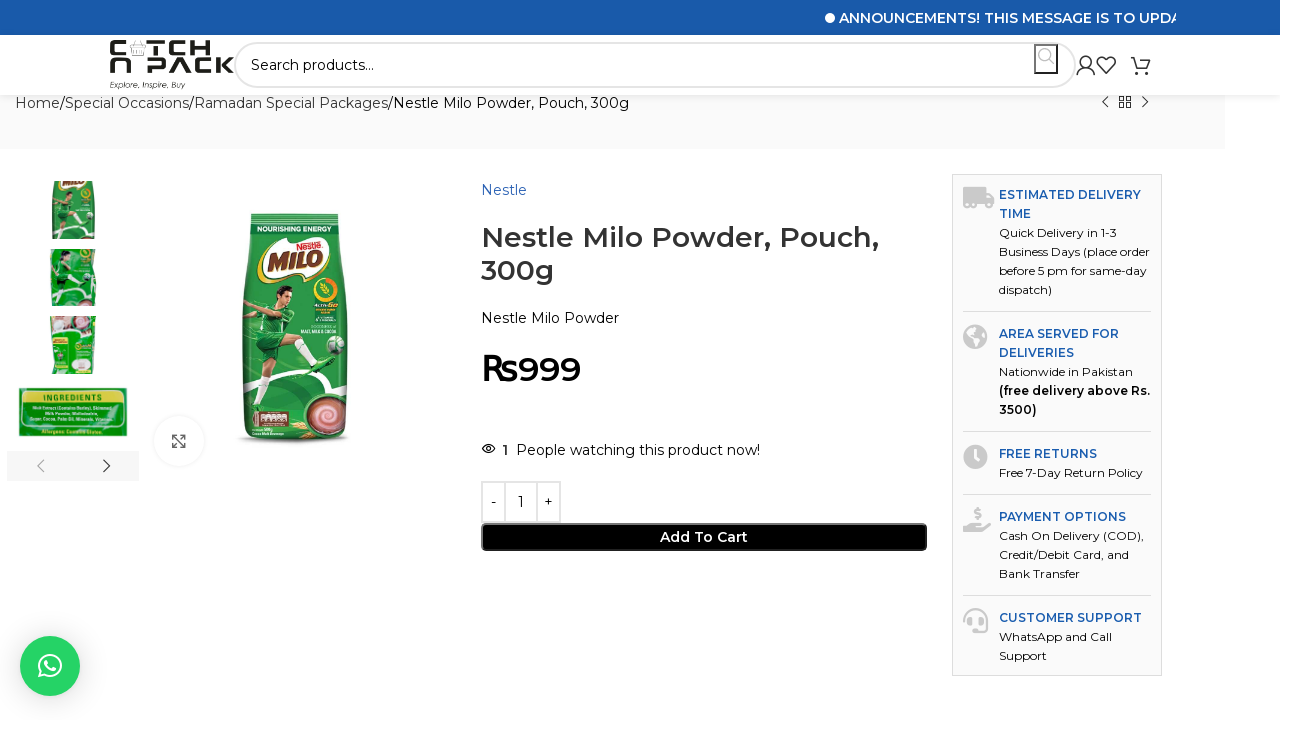

--- FILE ---
content_type: text/html; charset=UTF-8
request_url: https://www.catchnpack.pk/nestle-milo-powder-pouch-300g/
body_size: 47237
content:
<!DOCTYPE html>
<html lang="en-US" prefix="og: https://ogp.me/ns#">
<head>
	<meta charset="UTF-8">
	<link rel="profile" href="https://gmpg.org/xfn/11">
	<link rel="pingback" href="https://www.catchnpack.pk/xmlrpc.php">

	<script type="text/javascript">
/* <![CDATA[ */
window.JetpackScriptData = {"site":{"icon":"https://i0.wp.com/www.catchnpack.pk/wp-content/uploads/2023/02/cropped-catchnpack-favicon.png?w=64\u0026ssl=1","title":"CATCH N PACK","host":"unknown","is_wpcom_platform":false}};
/* ]]> */
</script>
	<style>img:is([sizes="auto" i], [sizes^="auto," i]) { contain-intrinsic-size: 3000px 1500px }</style>
	
<!-- Google Tag Manager for WordPress by gtm4wp.com -->
<script data-cfasync="false" data-pagespeed-no-defer>
	var gtm4wp_datalayer_name = "dataLayer";
	var dataLayer = dataLayer || [];
	const gtm4wp_use_sku_instead = 1;
	const gtm4wp_currency = 'PKR';
	const gtm4wp_product_per_impression = 10;
	const gtm4wp_clear_ecommerce = true;
</script>
<!-- End Google Tag Manager for WordPress by gtm4wp.com --><script>window._wca = window._wca || [];</script>

<!-- Search Engine Optimization by Rank Math PRO - https://rankmath.com/ -->
<title>Nestle Milo Powder, Pouch, 300g | Energy-Boosting Champion | Catch N Pack</title>
<style>.flying-press-lazy-bg{background-image:none!important;}</style>
<link rel='preload' href='https://www.catchnpack.pk/wp-content/uploads/2024/01/2-BLACK-PNG.png' as='image' imagesrcset='' imagesizes=''/>
<link rel='preload' href='https://www.catchnpack.pk/wp-content/uploads/2023/02/CatchnPack-Logo-Optimized.png' as='image' imagesrcset='' imagesizes=''/>
<link rel='preload' href='https://www.catchnpack.pk/wp-content/uploads/2023/02/Nesquik-Chocolate-Flavor-300g-600x600.jpg' as='image' imagesrcset='https://www.catchnpack.pk/wp-content/uploads/2023/02/Nesquik-Chocolate-Flavor-300g-600x600.jpg 600w, https://www.catchnpack.pk/wp-content/uploads/2023/02/Nesquik-Chocolate-Flavor-300g-150x150.jpg 150w, https://www.catchnpack.pk/wp-content/uploads/2023/02/Nesquik-Chocolate-Flavor-300g-300x300.jpg 300w, https://www.catchnpack.pk/wp-content/uploads/2023/02/Nesquik-Chocolate-Flavor-300g-768x768.jpg 768w, https://www.catchnpack.pk/wp-content/uploads/2023/02/Nesquik-Chocolate-Flavor-300g.jpg 1000w' imagesizes='(max-width: 600px) 100vw, 600px'/>
<link rel='preload' href='https://www.catchnpack.pk/wp-content/uploads/2023/02/Ovaltine-Chocolate-Drink-Powded-Malted-100g-1-600x600.png' as='image' imagesrcset='https://www.catchnpack.pk/wp-content/uploads/2023/02/Ovaltine-Chocolate-Drink-Powded-Malted-100g-1-600x600.png 600w, https://www.catchnpack.pk/wp-content/uploads/2023/02/Ovaltine-Chocolate-Drink-Powded-Malted-100g-1-300x300.png 300w, https://www.catchnpack.pk/wp-content/uploads/2023/02/Ovaltine-Chocolate-Drink-Powded-Malted-100g-1-150x150.png 150w, https://www.catchnpack.pk/wp-content/uploads/2023/02/Ovaltine-Chocolate-Drink-Powded-Malted-100g-1-768x768.png 768w, https://www.catchnpack.pk/wp-content/uploads/2023/02/Ovaltine-Chocolate-Drink-Powded-Malted-100g-1.png 1000w' imagesizes='(max-width: 600px) 100vw, 600px'/>
<link rel='preload' href='https://www.catchnpack.pk/wp-content/uploads/2023/02/Nestle-Milo-Powder-Pouch-500g.jpg' as='image' imagesrcset='https://www.catchnpack.pk/wp-content/uploads/2023/02/Nestle-Milo-Powder-Pouch-500g.jpg 1000w, https://www.catchnpack.pk/wp-content/uploads/2023/02/Nestle-Milo-Powder-Pouch-500g-600x600.jpg 600w, https://www.catchnpack.pk/wp-content/uploads/2023/02/Nestle-Milo-Powder-Pouch-500g-150x150.jpg 150w, https://www.catchnpack.pk/wp-content/uploads/2023/02/Nestle-Milo-Powder-Pouch-500g-300x300.jpg 300w, https://www.catchnpack.pk/wp-content/uploads/2023/02/Nestle-Milo-Powder-Pouch-500g-768x768.jpg 768w' imagesizes='(max-width: 1000px) 100vw, 1000px'/>
<link rel='preload' href='https://www.catchnpack.pk/wp-content/uploads/2023/02/Nestle-Milo-Powder-Pouch-500g-a.jpg' as='image' imagesrcset='https://www.catchnpack.pk/wp-content/uploads/2023/02/Nestle-Milo-Powder-Pouch-500g-a.jpg 1000w, https://www.catchnpack.pk/wp-content/uploads/2023/02/Nestle-Milo-Powder-Pouch-500g-a-600x600.jpg 600w, https://www.catchnpack.pk/wp-content/uploads/2023/02/Nestle-Milo-Powder-Pouch-500g-a-150x150.jpg 150w, https://www.catchnpack.pk/wp-content/uploads/2023/02/Nestle-Milo-Powder-Pouch-500g-a-300x300.jpg 300w, https://www.catchnpack.pk/wp-content/uploads/2023/02/Nestle-Milo-Powder-Pouch-500g-a-768x768.jpg 768w' imagesizes='(max-width: 1000px) 100vw, 1000px'/>
<link rel='preload' href='https://www.catchnpack.pk/wp-content/uploads/2023/02/Nestle-Milo-Powder-Pouch-500g-b.jpg' as='image' imagesrcset='https://www.catchnpack.pk/wp-content/uploads/2023/02/Nestle-Milo-Powder-Pouch-500g-b.jpg 1000w, https://www.catchnpack.pk/wp-content/uploads/2023/02/Nestle-Milo-Powder-Pouch-500g-b-600x600.jpg 600w, https://www.catchnpack.pk/wp-content/uploads/2023/02/Nestle-Milo-Powder-Pouch-500g-b-150x150.jpg 150w, https://www.catchnpack.pk/wp-content/uploads/2023/02/Nestle-Milo-Powder-Pouch-500g-b-300x300.jpg 300w, https://www.catchnpack.pk/wp-content/uploads/2023/02/Nestle-Milo-Powder-Pouch-500g-b-768x768.jpg 768w' imagesizes='(max-width: 1000px) 100vw, 1000px'/>
<link rel='preload' href='https://www.catchnpack.pk/wp-content/uploads/2023/02/Nestle-Milo-Powder-Pouch-500g-d.jpg' as='image' imagesrcset='https://www.catchnpack.pk/wp-content/uploads/2023/02/Nestle-Milo-Powder-Pouch-500g-d.jpg 1000w, https://www.catchnpack.pk/wp-content/uploads/2023/02/Nestle-Milo-Powder-Pouch-500g-d-600x600.jpg 600w, https://www.catchnpack.pk/wp-content/uploads/2023/02/Nestle-Milo-Powder-Pouch-500g-d-150x150.jpg 150w, https://www.catchnpack.pk/wp-content/uploads/2023/02/Nestle-Milo-Powder-Pouch-500g-d-300x300.jpg 300w, https://www.catchnpack.pk/wp-content/uploads/2023/02/Nestle-Milo-Powder-Pouch-500g-d-768x768.jpg 768w' imagesizes='(max-width: 1000px) 100vw, 1000px'/>
<link rel='preload' href='https://www.catchnpack.pk/wp-content/uploads/2023/02/Nestle-Milo-Powder-Pouch-500g-c.jpg' as='image' imagesrcset='https://www.catchnpack.pk/wp-content/uploads/2023/02/Nestle-Milo-Powder-Pouch-500g-c.jpg 1000w, https://www.catchnpack.pk/wp-content/uploads/2023/02/Nestle-Milo-Powder-Pouch-500g-c-600x600.jpg 600w, https://www.catchnpack.pk/wp-content/uploads/2023/02/Nestle-Milo-Powder-Pouch-500g-c-150x150.jpg 150w, https://www.catchnpack.pk/wp-content/uploads/2023/02/Nestle-Milo-Powder-Pouch-500g-c-300x300.jpg 300w, https://www.catchnpack.pk/wp-content/uploads/2023/02/Nestle-Milo-Powder-Pouch-500g-c-768x768.jpg 768w' imagesizes='(max-width: 1000px) 100vw, 1000px'/>
<link rel='preload' href='https://www.catchnpack.pk/wp-content/uploads/2023/02/Nestle-Milo-Powder-Pouch-500g-150x150.jpg' as='image' imagesrcset='https://www.catchnpack.pk/wp-content/uploads/2023/02/Nestle-Milo-Powder-Pouch-500g-150x150.jpg 150w, https://www.catchnpack.pk/wp-content/uploads/2023/02/Nestle-Milo-Powder-Pouch-500g-600x600.jpg 600w, https://www.catchnpack.pk/wp-content/uploads/2023/02/Nestle-Milo-Powder-Pouch-500g-300x300.jpg 300w, https://www.catchnpack.pk/wp-content/uploads/2023/02/Nestle-Milo-Powder-Pouch-500g-768x768.jpg 768w, https://www.catchnpack.pk/wp-content/uploads/2023/02/Nestle-Milo-Powder-Pouch-500g.jpg 1000w' imagesizes='(max-width: 150px) 100vw, 150px'/>
<link rel='preload' href='https://www.catchnpack.pk/wp-content/uploads/2023/02/Nestle-Milo-Powder-Pouch-500g-a-150x150.jpg' as='image' imagesrcset='https://www.catchnpack.pk/wp-content/uploads/2023/02/Nestle-Milo-Powder-Pouch-500g-a-150x150.jpg 150w, https://www.catchnpack.pk/wp-content/uploads/2023/02/Nestle-Milo-Powder-Pouch-500g-a-600x600.jpg 600w, https://www.catchnpack.pk/wp-content/uploads/2023/02/Nestle-Milo-Powder-Pouch-500g-a-300x300.jpg 300w, https://www.catchnpack.pk/wp-content/uploads/2023/02/Nestle-Milo-Powder-Pouch-500g-a-768x768.jpg 768w, https://www.catchnpack.pk/wp-content/uploads/2023/02/Nestle-Milo-Powder-Pouch-500g-a.jpg 1000w' imagesizes='(max-width: 150px) 100vw, 150px'/>
<link rel='preload' href='https://www.catchnpack.pk/wp-content/uploads/2023/02/Nestle-Milo-Powder-Pouch-500g-b-150x150.jpg' as='image' imagesrcset='https://www.catchnpack.pk/wp-content/uploads/2023/02/Nestle-Milo-Powder-Pouch-500g-b-150x150.jpg 150w, https://www.catchnpack.pk/wp-content/uploads/2023/02/Nestle-Milo-Powder-Pouch-500g-b-600x600.jpg 600w, https://www.catchnpack.pk/wp-content/uploads/2023/02/Nestle-Milo-Powder-Pouch-500g-b-300x300.jpg 300w, https://www.catchnpack.pk/wp-content/uploads/2023/02/Nestle-Milo-Powder-Pouch-500g-b-768x768.jpg 768w, https://www.catchnpack.pk/wp-content/uploads/2023/02/Nestle-Milo-Powder-Pouch-500g-b.jpg 1000w' imagesizes='(max-width: 150px) 100vw, 150px'/>
<link rel='preload' href='https://www.catchnpack.pk/wp-content/uploads/2023/02/Nestle-Milo-Powder-Pouch-500g-d-150x150.jpg' as='image' imagesrcset='https://www.catchnpack.pk/wp-content/uploads/2023/02/Nestle-Milo-Powder-Pouch-500g-d-150x150.jpg 150w, https://www.catchnpack.pk/wp-content/uploads/2023/02/Nestle-Milo-Powder-Pouch-500g-d-600x600.jpg 600w, https://www.catchnpack.pk/wp-content/uploads/2023/02/Nestle-Milo-Powder-Pouch-500g-d-300x300.jpg 300w, https://www.catchnpack.pk/wp-content/uploads/2023/02/Nestle-Milo-Powder-Pouch-500g-d-768x768.jpg 768w, https://www.catchnpack.pk/wp-content/uploads/2023/02/Nestle-Milo-Powder-Pouch-500g-d.jpg 1000w' imagesizes='(max-width: 150px) 100vw, 150px'/>
<link rel='preload' href='https://www.catchnpack.pk/wp-content/uploads/2023/02/Nestle-Milo-Powder-Pouch-500g-c-150x150.jpg' as='image' imagesrcset='https://www.catchnpack.pk/wp-content/uploads/2023/02/Nestle-Milo-Powder-Pouch-500g-c-150x150.jpg 150w, https://www.catchnpack.pk/wp-content/uploads/2023/02/Nestle-Milo-Powder-Pouch-500g-c-600x600.jpg 600w, https://www.catchnpack.pk/wp-content/uploads/2023/02/Nestle-Milo-Powder-Pouch-500g-c-300x300.jpg 300w, https://www.catchnpack.pk/wp-content/uploads/2023/02/Nestle-Milo-Powder-Pouch-500g-c-768x768.jpg 768w, https://www.catchnpack.pk/wp-content/uploads/2023/02/Nestle-Milo-Powder-Pouch-500g-c.jpg 1000w' imagesizes='(max-width: 150px) 100vw, 150px'/>
<link rel='preload' href='https://www.catchnpack.pk/wp-content/uploads/2024/06/Add-a-heading.png' as='image' imagesrcset='https://www.catchnpack.pk/wp-content/uploads/2024/06/Add-a-heading.png 300w, https://www.catchnpack.pk/wp-content/uploads/2024/06/Add-a-heading-150x150.png 150w' imagesizes='(max-width: 300px) 100vw, 300px'/>
<link rel='preload' href='https://www.catchnpack.pk/wp-content/plugins/elementor/assets/lib/font-awesome/webfonts/fa-brands-400.woff2' as='font' type='font/woff2' fetchpriority='high' crossorigin='anonymous'><link rel='preload' href='https://www.catchnpack.pk/wp-content/plugins/elementor/assets/lib/font-awesome/webfonts/fa-solid-900.woff2' as='font' type='font/woff2' fetchpriority='high' crossorigin='anonymous'><link rel='preload' href='https://www.catchnpack.pk/wp-content/themes/woodmart/fonts/woodmart-font-1-400.woff2?v=8.1.0' as='font' type='font/woff2' fetchpriority='high' crossorigin='anonymous'><link rel='preload' href='https://www.catchnpack.pk/wp-content/cache/flying-press/JTUSjIg1_i6t8kCHKm459WlhyyTh89Y.woff2' as='font' type='font/woff2' fetchpriority='high' crossorigin='anonymous'><link rel='preload' href='https://www.catchnpack.pk/wp-content/cache/flying-press/JTUSjIg1_i6t8kCHKm459WdhyyTh89ZNpQ.woff2' as='font' type='font/woff2' fetchpriority='high' crossorigin='anonymous'>
<meta name="description" content="Experience the rich taste of Nestle Milo Powder in a 300g pouch. Packed with nutrients for active days. Get yours at Catch n Pack Pakistan."/>
<meta name="robots" content="follow, index, max-snippet:-1, max-video-preview:-1, max-image-preview:large"/>
<link rel="canonical" href="https://www.catchnpack.pk/nestle-milo-powder-pouch-300g/" />
<meta property="og:locale" content="en_US" />
<meta property="og:type" content="product" />
<meta property="og:title" content="Nestle Milo Powder, Pouch, 300g | Energy-Boosting Champion | Catch N Pack" />
<meta property="og:description" content="Experience the rich taste of Nestle Milo Powder in a 300g pouch. Packed with nutrients for active days. Get yours at Catch n Pack Pakistan." />
<meta property="og:url" content="https://www.catchnpack.pk/nestle-milo-powder-pouch-300g/" />
<meta property="og:site_name" content="CATCH N PACK" />
<meta property="og:updated_time" content="2024-07-16T05:02:56+00:00" />
<meta property="og:image" content="https://www.catchnpack.pk/wp-content/uploads/2023/02/Nestle-Milo-Powder-Pouch-500g.jpg" />
<meta property="og:image:secure_url" content="https://www.catchnpack.pk/wp-content/uploads/2023/02/Nestle-Milo-Powder-Pouch-500g.jpg" />
<meta property="og:image:width" content="1000" />
<meta property="og:image:height" content="1000" />
<meta property="og:image:alt" content="Nestle Milo Powder, Pouch, 500g" />
<meta property="og:image:type" content="image/jpeg" />
<meta property="product:brand" content="Nestle" />
<meta property="product:price:amount" content="999" />
<meta property="product:price:currency" content="PKR" />
<meta property="product:availability" content="instock" />
<meta property="product:retailer_item_id" content="Nestle Milo Powder, Pouch, 500g" />
<meta name="twitter:card" content="summary_large_image" />
<meta name="twitter:title" content="Nestle Milo Powder, Pouch, 300g | Energy-Boosting Champion | Catch N Pack" />
<meta name="twitter:description" content="Experience the rich taste of Nestle Milo Powder in a 300g pouch. Packed with nutrients for active days. Get yours at Catch n Pack Pakistan." />
<meta name="twitter:image" content="https://www.catchnpack.pk/wp-content/uploads/2023/02/Nestle-Milo-Powder-Pouch-500g.jpg" />
<script type="application/ld+json" class="rank-math-schema-pro">{"@context":"https://schema.org","@graph":[{"@type":"Place","@id":"https://www.catchnpack.pk/#place","address":{"@type":"PostalAddress","streetAddress":"CatchnPack","addressLocality":"Vehari","addressRegion":"Punjab","postalCode":"61100","addressCountry":"PK"}},{"@type":["DepartmentStore","Organization"],"@id":"https://www.catchnpack.pk/#organization","name":"CATCH N PACK","url":"https://www.catchnpack.pk","sameAs":["https://www.facebook.com/CatchnPack.pk?mibextid=LQQJ4d","https://www.instagram.com/catchnpack.pk/"],"email":"info@catchnpack.pk","address":{"@type":"PostalAddress","streetAddress":"CatchnPack","addressLocality":"Vehari","addressRegion":"Punjab","postalCode":"61100","addressCountry":"PK"},"logo":{"@type":"ImageObject","@id":"https://www.catchnpack.pk/#logo","url":"https://www.catchnpack.pk/wp-content/uploads/2023/06/FB-Insta-Profile-Photo-CatchnPack.png","contentUrl":"https://www.catchnpack.pk/wp-content/uploads/2023/06/FB-Insta-Profile-Photo-CatchnPack.png","caption":"CATCH N PACK","inLanguage":"en-US","width":"1080","height":"1080"},"priceRange":"$$","openingHours":["Monday,Tuesday,Wednesday,Thursday,Friday,Saturday,Sunday Open 24 hours"],"description":"At Catch n Pack, we simplify your shopping experience. Offering a wide range of groceries, health and beauty products, and home essentials delivered to your doorstep in Pakistan. Shop now to enjoy convenience and quality in one place.","legalName":"CATCH N PACK","location":{"@id":"https://www.catchnpack.pk/#place"},"image":{"@id":"https://www.catchnpack.pk/#logo"},"telephone":"+923119838425"},{"@type":"WebSite","@id":"https://www.catchnpack.pk/#website","url":"https://www.catchnpack.pk","name":"CATCH N PACK","alternateName":"Catchnpack","publisher":{"@id":"https://www.catchnpack.pk/#organization"},"inLanguage":"en-US"},{"@type":"ImageObject","@id":"https://www.catchnpack.pk/wp-content/uploads/2023/02/Nestle-Milo-Powder-Pouch-500g.jpg","url":"https://www.catchnpack.pk/wp-content/uploads/2023/02/Nestle-Milo-Powder-Pouch-500g.jpg","width":"1000","height":"1000","caption":"Nestle Milo Powder, Pouch, 500g","inLanguage":"en-US"},{"@type":"BreadcrumbList","@id":"https://www.catchnpack.pk/nestle-milo-powder-pouch-300g/#breadcrumb","itemListElement":[{"@type":"ListItem","position":"1","item":{"@id":"https://www.catchnpack.pk","name":"Home"}},{"@type":"ListItem","position":"2","item":{"@id":"https://www.catchnpack.pk/special-occasions/","name":"Special Occasions"}},{"@type":"ListItem","position":"3","item":{"@id":"https://www.catchnpack.pk/nestle-milo-powder-pouch-300g/","name":"Nestle Milo Powder, Pouch, 300g"}}]},{"@type":"ItemPage","@id":"https://www.catchnpack.pk/nestle-milo-powder-pouch-300g/#webpage","url":"https://www.catchnpack.pk/nestle-milo-powder-pouch-300g/","name":"Nestle Milo Powder, Pouch, 300g | Energy-Boosting Champion | Catch N Pack","datePublished":"2023-02-09T05:55:49+00:00","dateModified":"2024-07-16T05:02:56+00:00","isPartOf":{"@id":"https://www.catchnpack.pk/#website"},"primaryImageOfPage":{"@id":"https://www.catchnpack.pk/wp-content/uploads/2023/02/Nestle-Milo-Powder-Pouch-500g.jpg"},"inLanguage":"en-US","breadcrumb":{"@id":"https://www.catchnpack.pk/nestle-milo-powder-pouch-300g/#breadcrumb"}},{"@type":"Product","brand":{"@type":"Brand","name":"Nestle"},"name":"Nestle Milo Powder, Pouch, 300g | Energy-Boosting Champion | Catch n Pack","description":"Experience the rich taste of Nestle Milo Powder in a 300g pouch. Packed with nutrients for active days. Get yours at Catch n Pack Pakistan.","sku":"Nestle Milo Powder, Pouch, 500g","category":"Special Occasions","mainEntityOfPage":{"@id":"https://www.catchnpack.pk/nestle-milo-powder-pouch-300g/#webpage"},"weight":{"@type":"QuantitativeValue","unitCode":"GRM","value":"340"},"image":[{"@type":"ImageObject","url":"https://www.catchnpack.pk/wp-content/uploads/2023/02/Nestle-Milo-Powder-Pouch-500g.jpg","height":"1000","width":"1000"},{"@type":"ImageObject","url":"https://www.catchnpack.pk/wp-content/uploads/2023/02/Nestle-Milo-Powder-Pouch-500g-a.jpg","height":"1000","width":"1000"},{"@type":"ImageObject","url":"https://www.catchnpack.pk/wp-content/uploads/2023/02/Nestle-Milo-Powder-Pouch-500g-b.jpg","height":"1000","width":"1000"},{"@type":"ImageObject","url":"https://www.catchnpack.pk/wp-content/uploads/2023/02/Nestle-Milo-Powder-Pouch-500g-d.jpg","height":"1000","width":"1000"},{"@type":"ImageObject","url":"https://www.catchnpack.pk/wp-content/uploads/2023/02/Nestle-Milo-Powder-Pouch-500g-c.jpg","height":"1000","width":"1000"}],"offers":{"@type":"Offer","price":"999","priceCurrency":"PKR","priceValidUntil":"2026-12-31","availability":"https://schema.org/InStock","itemCondition":"NewCondition","url":"https://www.catchnpack.pk/nestle-milo-powder-pouch-300g/","seller":{"@type":"Organization","@id":"https://www.catchnpack.pk/","name":"CATCH N PACK","url":"https://www.catchnpack.pk","logo":"https://www.catchnpack.pk/wp-content/uploads/2023/06/FB-Insta-Profile-Photo-CatchnPack.png"}},"@id":"https://www.catchnpack.pk/nestle-milo-powder-pouch-300g/#richSnippet"}]}</script>
<!-- /Rank Math WordPress SEO plugin -->

<script type='application/javascript'  id='pys-version-script'>console.log('PixelYourSite Free version 11.0.0.3');</script>
<link rel='stylesheet' id='mediaelement-css' href='https://www.catchnpack.pk/wp-content/cache/flying-press/2b0dd7eecea0.mediaelementplayer-legacy.min.css' type='text/css' media='all' />
<link rel='stylesheet' id='wp-mediaelement-css' href='https://www.catchnpack.pk/wp-content/cache/flying-press/ea958276b7de.wp-mediaelement.min.css' type='text/css' media='all' />
<style id='jetpack-sharing-buttons-style-inline-css' type='text/css'>.jetpack-sharing-buttons__services-list{display:flex;flex-direction:row;flex-wrap:wrap;gap:0;list-style-type:none;margin:5px;padding:0}.jetpack-sharing-buttons__services-list.has-small-icon-size{font-size:12px}.jetpack-sharing-buttons__services-list.has-normal-icon-size{font-size:16px}.jetpack-sharing-buttons__services-list.has-large-icon-size{font-size:24px}.jetpack-sharing-buttons__services-list.has-huge-icon-size{font-size:36px}@media print{.jetpack-sharing-buttons__services-list{display:none!important}}.editor-styles-wrapper .wp-block-jetpack-sharing-buttons{gap:0;padding-inline-start:0}ul.jetpack-sharing-buttons__services-list.has-background{padding:1.25em 2.375em}</style>
<style id='global-styles-inline-css' type='text/css'>:root{--wp--preset--aspect-ratio--square: 1;--wp--preset--aspect-ratio--4-3: 4/3;--wp--preset--aspect-ratio--3-4: 3/4;--wp--preset--aspect-ratio--3-2: 3/2;--wp--preset--aspect-ratio--2-3: 2/3;--wp--preset--aspect-ratio--16-9: 16/9;--wp--preset--aspect-ratio--9-16: 9/16;--wp--preset--color--black: #000000;--wp--preset--color--cyan-bluish-gray: #abb8c3;--wp--preset--color--white: #ffffff;--wp--preset--color--pale-pink: #f78da7;--wp--preset--color--vivid-red: #cf2e2e;--wp--preset--color--luminous-vivid-orange: #ff6900;--wp--preset--color--luminous-vivid-amber: #fcb900;--wp--preset--color--light-green-cyan: #7bdcb5;--wp--preset--color--vivid-green-cyan: #00d084;--wp--preset--color--pale-cyan-blue: #8ed1fc;--wp--preset--color--vivid-cyan-blue: #0693e3;--wp--preset--color--vivid-purple: #9b51e0;--wp--preset--gradient--vivid-cyan-blue-to-vivid-purple: linear-gradient(135deg,rgba(6,147,227,1) 0%,rgb(155,81,224) 100%);--wp--preset--gradient--light-green-cyan-to-vivid-green-cyan: linear-gradient(135deg,rgb(122,220,180) 0%,rgb(0,208,130) 100%);--wp--preset--gradient--luminous-vivid-amber-to-luminous-vivid-orange: linear-gradient(135deg,rgba(252,185,0,1) 0%,rgba(255,105,0,1) 100%);--wp--preset--gradient--luminous-vivid-orange-to-vivid-red: linear-gradient(135deg,rgba(255,105,0,1) 0%,rgb(207,46,46) 100%);--wp--preset--gradient--very-light-gray-to-cyan-bluish-gray: linear-gradient(135deg,rgb(238,238,238) 0%,rgb(169,184,195) 100%);--wp--preset--gradient--cool-to-warm-spectrum: linear-gradient(135deg,rgb(74,234,220) 0%,rgb(151,120,209) 20%,rgb(207,42,186) 40%,rgb(238,44,130) 60%,rgb(251,105,98) 80%,rgb(254,248,76) 100%);--wp--preset--gradient--blush-light-purple: linear-gradient(135deg,rgb(255,206,236) 0%,rgb(152,150,240) 100%);--wp--preset--gradient--blush-bordeaux: linear-gradient(135deg,rgb(254,205,165) 0%,rgb(254,45,45) 50%,rgb(107,0,62) 100%);--wp--preset--gradient--luminous-dusk: linear-gradient(135deg,rgb(255,203,112) 0%,rgb(199,81,192) 50%,rgb(65,88,208) 100%);--wp--preset--gradient--pale-ocean: linear-gradient(135deg,rgb(255,245,203) 0%,rgb(182,227,212) 50%,rgb(51,167,181) 100%);--wp--preset--gradient--electric-grass: linear-gradient(135deg,rgb(202,248,128) 0%,rgb(113,206,126) 100%);--wp--preset--gradient--midnight: linear-gradient(135deg,rgb(2,3,129) 0%,rgb(40,116,252) 100%);--wp--preset--font-size--small: 13px;--wp--preset--font-size--medium: 20px;--wp--preset--font-size--large: 36px;--wp--preset--font-size--x-large: 42px;--wp--preset--spacing--20: 0.44rem;--wp--preset--spacing--30: 0.67rem;--wp--preset--spacing--40: 1rem;--wp--preset--spacing--50: 1.5rem;--wp--preset--spacing--60: 2.25rem;--wp--preset--spacing--70: 3.38rem;--wp--preset--spacing--80: 5.06rem;--wp--preset--shadow--natural: 6px 6px 9px rgba(0, 0, 0, 0.2);--wp--preset--shadow--deep: 12px 12px 50px rgba(0, 0, 0, 0.4);--wp--preset--shadow--sharp: 6px 6px 0px rgba(0, 0, 0, 0.2);--wp--preset--shadow--outlined: 6px 6px 0px -3px rgba(255, 255, 255, 1), 6px 6px rgba(0, 0, 0, 1);--wp--preset--shadow--crisp: 6px 6px 0px rgba(0, 0, 0, 1);}:where(body) { margin: 0; }.wp-site-blocks > .alignleft { float: left; margin-right: 2em; }.wp-site-blocks > .alignright { float: right; margin-left: 2em; }.wp-site-blocks > .aligncenter { justify-content: center; margin-left: auto; margin-right: auto; }:where(.is-layout-flex){gap: 0.5em;}:where(.is-layout-grid){gap: 0.5em;}.is-layout-flow > .alignleft{float: left;margin-inline-start: 0;margin-inline-end: 2em;}.is-layout-flow > .alignright{float: right;margin-inline-start: 2em;margin-inline-end: 0;}.is-layout-flow > .aligncenter{margin-left: auto !important;margin-right: auto !important;}.is-layout-constrained > .alignleft{float: left;margin-inline-start: 0;margin-inline-end: 2em;}.is-layout-constrained > .alignright{float: right;margin-inline-start: 2em;margin-inline-end: 0;}.is-layout-constrained > .aligncenter{margin-left: auto !important;margin-right: auto !important;}.is-layout-constrained > :where(:not(.alignleft):not(.alignright):not(.alignfull)){margin-left: auto !important;margin-right: auto !important;}body .is-layout-flex{display: flex;}.is-layout-flex{flex-wrap: wrap;align-items: center;}.is-layout-flex > :is(*, div){margin: 0;}body .is-layout-grid{display: grid;}.is-layout-grid > :is(*, div){margin: 0;}body{padding-top: 0px;padding-right: 0px;padding-bottom: 0px;padding-left: 0px;}a:where(:not(.wp-element-button)){text-decoration: none;}:root :where(.wp-element-button, .wp-block-button__link){background-color: #32373c;border-width: 0;color: #fff;font-family: inherit;font-size: inherit;line-height: inherit;padding: calc(0.667em + 2px) calc(1.333em + 2px);text-decoration: none;}.has-black-color{color: var(--wp--preset--color--black) !important;}.has-cyan-bluish-gray-color{color: var(--wp--preset--color--cyan-bluish-gray) !important;}.has-white-color{color: var(--wp--preset--color--white) !important;}.has-pale-pink-color{color: var(--wp--preset--color--pale-pink) !important;}.has-vivid-red-color{color: var(--wp--preset--color--vivid-red) !important;}.has-luminous-vivid-orange-color{color: var(--wp--preset--color--luminous-vivid-orange) !important;}.has-luminous-vivid-amber-color{color: var(--wp--preset--color--luminous-vivid-amber) !important;}.has-light-green-cyan-color{color: var(--wp--preset--color--light-green-cyan) !important;}.has-vivid-green-cyan-color{color: var(--wp--preset--color--vivid-green-cyan) !important;}.has-pale-cyan-blue-color{color: var(--wp--preset--color--pale-cyan-blue) !important;}.has-vivid-cyan-blue-color{color: var(--wp--preset--color--vivid-cyan-blue) !important;}.has-vivid-purple-color{color: var(--wp--preset--color--vivid-purple) !important;}.has-black-background-color{background-color: var(--wp--preset--color--black) !important;}.has-cyan-bluish-gray-background-color{background-color: var(--wp--preset--color--cyan-bluish-gray) !important;}.has-white-background-color{background-color: var(--wp--preset--color--white) !important;}.has-pale-pink-background-color{background-color: var(--wp--preset--color--pale-pink) !important;}.has-vivid-red-background-color{background-color: var(--wp--preset--color--vivid-red) !important;}.has-luminous-vivid-orange-background-color{background-color: var(--wp--preset--color--luminous-vivid-orange) !important;}.has-luminous-vivid-amber-background-color{background-color: var(--wp--preset--color--luminous-vivid-amber) !important;}.has-light-green-cyan-background-color{background-color: var(--wp--preset--color--light-green-cyan) !important;}.has-vivid-green-cyan-background-color{background-color: var(--wp--preset--color--vivid-green-cyan) !important;}.has-pale-cyan-blue-background-color{background-color: var(--wp--preset--color--pale-cyan-blue) !important;}.has-vivid-cyan-blue-background-color{background-color: var(--wp--preset--color--vivid-cyan-blue) !important;}.has-vivid-purple-background-color{background-color: var(--wp--preset--color--vivid-purple) !important;}.has-black-border-color{border-color: var(--wp--preset--color--black) !important;}.has-cyan-bluish-gray-border-color{border-color: var(--wp--preset--color--cyan-bluish-gray) !important;}.has-white-border-color{border-color: var(--wp--preset--color--white) !important;}.has-pale-pink-border-color{border-color: var(--wp--preset--color--pale-pink) !important;}.has-vivid-red-border-color{border-color: var(--wp--preset--color--vivid-red) !important;}.has-luminous-vivid-orange-border-color{border-color: var(--wp--preset--color--luminous-vivid-orange) !important;}.has-luminous-vivid-amber-border-color{border-color: var(--wp--preset--color--luminous-vivid-amber) !important;}.has-light-green-cyan-border-color{border-color: var(--wp--preset--color--light-green-cyan) !important;}.has-vivid-green-cyan-border-color{border-color: var(--wp--preset--color--vivid-green-cyan) !important;}.has-pale-cyan-blue-border-color{border-color: var(--wp--preset--color--pale-cyan-blue) !important;}.has-vivid-cyan-blue-border-color{border-color: var(--wp--preset--color--vivid-cyan-blue) !important;}.has-vivid-purple-border-color{border-color: var(--wp--preset--color--vivid-purple) !important;}.has-vivid-cyan-blue-to-vivid-purple-gradient-background{background: var(--wp--preset--gradient--vivid-cyan-blue-to-vivid-purple) !important;}.has-light-green-cyan-to-vivid-green-cyan-gradient-background{background: var(--wp--preset--gradient--light-green-cyan-to-vivid-green-cyan) !important;}.has-luminous-vivid-amber-to-luminous-vivid-orange-gradient-background{background: var(--wp--preset--gradient--luminous-vivid-amber-to-luminous-vivid-orange) !important;}.has-luminous-vivid-orange-to-vivid-red-gradient-background{background: var(--wp--preset--gradient--luminous-vivid-orange-to-vivid-red) !important;}.has-very-light-gray-to-cyan-bluish-gray-gradient-background{background: var(--wp--preset--gradient--very-light-gray-to-cyan-bluish-gray) !important;}.has-cool-to-warm-spectrum-gradient-background{background: var(--wp--preset--gradient--cool-to-warm-spectrum) !important;}.has-blush-light-purple-gradient-background{background: var(--wp--preset--gradient--blush-light-purple) !important;}.has-blush-bordeaux-gradient-background{background: var(--wp--preset--gradient--blush-bordeaux) !important;}.has-luminous-dusk-gradient-background{background: var(--wp--preset--gradient--luminous-dusk) !important;}.has-pale-ocean-gradient-background{background: var(--wp--preset--gradient--pale-ocean) !important;}.has-electric-grass-gradient-background{background: var(--wp--preset--gradient--electric-grass) !important;}.has-midnight-gradient-background{background: var(--wp--preset--gradient--midnight) !important;}.has-small-font-size{font-size: var(--wp--preset--font-size--small) !important;}.has-medium-font-size{font-size: var(--wp--preset--font-size--medium) !important;}.has-large-font-size{font-size: var(--wp--preset--font-size--large) !important;}.has-x-large-font-size{font-size: var(--wp--preset--font-size--x-large) !important;}
:where(.wp-block-post-template.is-layout-flex){gap: 1.25em;}:where(.wp-block-post-template.is-layout-grid){gap: 1.25em;}
:where(.wp-block-columns.is-layout-flex){gap: 2em;}:where(.wp-block-columns.is-layout-grid){gap: 2em;}
:root :where(.wp-block-pullquote){font-size: 1.5em;line-height: 1.6;}</style>
<link rel='stylesheet' id='cpsh-shortcodes-css' href='https://www.catchnpack.pk/wp-content/cache/flying-press/eeb616c7d096.shortcodes.css' type='text/css' media='all' />
<link rel='stylesheet' id='digilexer-styles-css' href='https://www.catchnpack.pk/wp-content/cache/flying-press/47824092ad61.digilexer-styles.css' type='text/css' media='all' />
<link rel='stylesheet' id='owl-carousel-css' href="https://www.catchnpack.pk/wp-content/cache/flying-press/owl.carousel.min.css" type='text/css' media='all'  data-origin-href="https://cdnjs.cloudflare.com/ajax/libs/OwlCarousel2/2.3.4/assets/owl.carousel.min.css?ver=6.8.1"/>
<link rel='stylesheet' id='owl-theme-default-css' href="https://www.catchnpack.pk/wp-content/cache/flying-press/owl.theme.default.min.css" type='text/css' media='all'  data-origin-href="https://cdnjs.cloudflare.com/ajax/libs/OwlCarousel2/2.3.4/assets/owl.theme.default.min.css?ver=6.8.1"/>
<style id='woocommerce-inline-inline-css' type='text/css'>.woocommerce form .form-row .required { visibility: visible; }</style>
<link rel='stylesheet' id='elementor-frontend-css' href='https://www.catchnpack.pk/wp-content/cache/flying-press/231ec04f47f0.frontend.min.css' type='text/css' media='all' />
<link rel='stylesheet' id='widget-heading-css' href='https://www.catchnpack.pk/wp-content/cache/flying-press/1de55d669567.widget-heading.min.css' type='text/css' media='all' />
<link rel='stylesheet' id='e-motion-fx-css' href='https://www.catchnpack.pk/wp-content/cache/flying-press/6d180d78e8bd.motion-fx.min.css' type='text/css' media='all' />
<link rel='stylesheet' id='widget-image-css' href='https://www.catchnpack.pk/wp-content/cache/flying-press/4065b9213d3a.widget-image.min.css' type='text/css' media='all' />
<link rel='stylesheet' id='e-animation-fadeInDown-css' href='https://www.catchnpack.pk/wp-content/cache/flying-press/213b8c4eb2b3.fadeInDown.min.css' type='text/css' media='all' />
<link rel='stylesheet' id='e-popup-css' href='https://www.catchnpack.pk/wp-content/cache/flying-press/3034ff16bd46.popup.min.css' type='text/css' media='all' />
<link rel='stylesheet' id='widget-spacer-css' href='https://www.catchnpack.pk/wp-content/cache/flying-press/104b07af572c.widget-spacer.min.css' type='text/css' media='all' />
<link rel='stylesheet' id='widget-icon-list-css' href='https://www.catchnpack.pk/wp-content/cache/flying-press/12953b311225.widget-icon-list.min.css' type='text/css' media='all' />
<link rel='stylesheet' id='elementor-icons-css' href='https://www.catchnpack.pk/wp-content/cache/flying-press/092c82011846.elementor-icons.min.css' type='text/css' media='all' />
<link rel='stylesheet' id='elementor-post-7-css' href='https://www.catchnpack.pk/wp-content/cache/flying-press/d5f9b15ebb4b.post-7.css' type='text/css' media='all' />
<link rel='stylesheet' id='elementor-post-40543-css' href='https://www.catchnpack.pk/wp-content/cache/flying-press/fe607a63601c.post-40543.css' type='text/css' media='all' />
<link rel='stylesheet' id='elementor-post-22859-css' href='https://www.catchnpack.pk/wp-content/cache/flying-press/f9f7a3c869d7.post-22859.css' type='text/css' media='all' />
<link rel='stylesheet' id='pwb-styles-frontend-css' href='https://www.catchnpack.pk/wp-content/cache/flying-press/948a84da690e.style.css' type='text/css' media='all' />
<style id='akismet-widget-style-inline-css' type='text/css'>.a-stats {
				--akismet-color-mid-green: #357b49;
				--akismet-color-white: #fff;
				--akismet-color-light-grey: #f6f7f7;

				max-width: 350px;
				width: auto;
			}

			.a-stats * {
				all: unset;
				box-sizing: border-box;
			}

			.a-stats strong {
				font-weight: 600;
			}

			.a-stats a.a-stats__link,
			.a-stats a.a-stats__link:visited,
			.a-stats a.a-stats__link:active {
				background: var(--akismet-color-mid-green);
				border: none;
				box-shadow: none;
				border-radius: 8px;
				color: var(--akismet-color-white);
				cursor: pointer;
				display: block;
				font-family: -apple-system, BlinkMacSystemFont, 'Segoe UI', 'Roboto', 'Oxygen-Sans', 'Ubuntu', 'Cantarell', 'Helvetica Neue', sans-serif;
				font-weight: 500;
				padding: 12px;
				text-align: center;
				text-decoration: none;
				transition: all 0.2s ease;
			}

			/* Extra specificity to deal with TwentyTwentyOne focus style */
			.widget .a-stats a.a-stats__link:focus {
				background: var(--akismet-color-mid-green);
				color: var(--akismet-color-white);
				text-decoration: none;
			}

			.a-stats a.a-stats__link:hover {
				filter: brightness(110%);
				box-shadow: 0 4px 12px rgba(0, 0, 0, 0.06), 0 0 2px rgba(0, 0, 0, 0.16);
			}

			.a-stats .count {
				color: var(--akismet-color-white);
				display: block;
				font-size: 1.5em;
				line-height: 1.4;
				padding: 0 13px;
				white-space: nowrap;
			}</style>
<link rel='stylesheet' id='woodmart-style-css' href='https://www.catchnpack.pk/wp-content/cache/flying-press/c9b92761a373.base.min.css' type='text/css' media='all' />
<link rel='stylesheet' id='wd-helpers-wpb-elem-css' href='https://www.catchnpack.pk/wp-content/cache/flying-press/52edb4932fee.helpers-wpb-elem.min.css' type='text/css' media='all' />
<link rel='stylesheet' id='wd-elementor-base-css' href='https://www.catchnpack.pk/wp-content/cache/flying-press/49e902821c11.int-elem-base.min.css' type='text/css' media='all' />
<link rel='stylesheet' id='wd-elementor-pro-base-css' href='https://www.catchnpack.pk/wp-content/cache/flying-press/0d2f860103fa.int-elementor-pro.min.css' type='text/css' media='all' />
<link rel='stylesheet' id='wd-woocommerce-base-css' href='https://www.catchnpack.pk/wp-content/cache/flying-press/b565604ca18c.woocommerce-base.min.css' type='text/css' media='all' />
<link rel='stylesheet' id='wd-mod-star-rating-css' href='https://www.catchnpack.pk/wp-content/cache/flying-press/4d55d79ea877.mod-star-rating.min.css' type='text/css' media='all' />
<link rel='stylesheet' id='wd-woo-el-track-order-css' href='https://www.catchnpack.pk/wp-content/cache/flying-press/c5960f10a763.woo-el-track-order.min.css' type='text/css' media='all' />
<link rel='stylesheet' id='wd-woocommerce-block-notices-css' href='https://www.catchnpack.pk/wp-content/cache/flying-press/3a65da16cae7.woo-mod-block-notices.min.css' type='text/css' media='all' />
<link rel='stylesheet' id='wd-woo-mod-quantity-css' href='https://www.catchnpack.pk/wp-content/cache/flying-press/db379db3a2f5.woo-mod-quantity.min.css' type='text/css' media='all' />
<link rel='stylesheet' id='wd-woo-opt-free-progress-bar-css' href='https://www.catchnpack.pk/wp-content/cache/flying-press/6d1b3b742271.woo-opt-free-progress-bar.min.css' type='text/css' media='all' />
<link rel='stylesheet' id='wd-woo-mod-progress-bar-css' href='https://www.catchnpack.pk/wp-content/cache/flying-press/7506d8a85844.woo-mod-progress-bar.min.css' type='text/css' media='all' />
<link rel='stylesheet' id='wd-woo-single-prod-el-base-css' href='https://www.catchnpack.pk/wp-content/cache/flying-press/55b0ba5ab999.woo-single-prod-el-base.min.css' type='text/css' media='all' />
<link rel='stylesheet' id='wd-woo-mod-stock-status-css' href='https://www.catchnpack.pk/wp-content/cache/flying-press/4f2bf0f69f96.woo-mod-stock-status.min.css' type='text/css' media='all' />
<link rel='stylesheet' id='wd-woo-mod-shop-attributes-css' href='https://www.catchnpack.pk/wp-content/cache/flying-press/0fd5511a657a.woo-mod-shop-attributes.min.css' type='text/css' media='all' />
<link rel='stylesheet' id='wd-wp-blocks-css' href='https://www.catchnpack.pk/wp-content/cache/flying-press/c5a4d6e33e30.wp-blocks.min.css' type='text/css' media='all' />
<link rel='stylesheet' id='child-style-css' href='https://www.catchnpack.pk/wp-content/cache/flying-press/c08ce2d25f1f.style.css' type='text/css' media='all' />
<link rel='stylesheet' id='wd-header-base-css' href='https://www.catchnpack.pk/wp-content/cache/flying-press/bddf2510f76b.header-base.min.css' type='text/css' media='all' />
<link rel='stylesheet' id='wd-mod-tools-css' href='https://www.catchnpack.pk/wp-content/cache/flying-press/696019758676.mod-tools.min.css' type='text/css' media='all' />
<link rel='stylesheet' id='wd-header-elements-base-css' href='https://www.catchnpack.pk/wp-content/cache/flying-press/a3c76d8520a9.header-el-base.min.css' type='text/css' media='all' />
<link rel='stylesheet' id='wd-header-my-account-dropdown-css' href='https://www.catchnpack.pk/wp-content/cache/flying-press/5124d1f295b3.header-el-my-account-dropdown.min.css' type='text/css' media='all' />
<link rel='stylesheet' id='wd-woo-mod-login-form-css' href='https://www.catchnpack.pk/wp-content/cache/flying-press/8a1c35f5cad2.woo-mod-login-form.min.css' type='text/css' media='all' />
<link rel='stylesheet' id='wd-header-my-account-css' href='https://www.catchnpack.pk/wp-content/cache/flying-press/f15a84c4cc0b.header-el-my-account.min.css' type='text/css' media='all' />
<link rel='stylesheet' id='wd-header-cart-side-css' href='https://www.catchnpack.pk/wp-content/cache/flying-press/dbd0c4e49b2e.header-el-cart-side.min.css' type='text/css' media='all' />
<link rel='stylesheet' id='wd-header-cart-css' href='https://www.catchnpack.pk/wp-content/cache/flying-press/246fda53cbfb.header-el-cart.min.css' type='text/css' media='all' />
<link rel='stylesheet' id='wd-widget-shopping-cart-css' href='https://www.catchnpack.pk/wp-content/cache/flying-press/203eee74ac29.woo-widget-shopping-cart.min.css' type='text/css' media='all' />
<link rel='stylesheet' id='wd-widget-product-list-css' href='https://www.catchnpack.pk/wp-content/cache/flying-press/87bcbf060507.woo-widget-product-list.min.css' type='text/css' media='all' />
<link rel='stylesheet' id='wd-header-mobile-nav-dropdown-css' href='https://www.catchnpack.pk/wp-content/cache/flying-press/2386c22a2b5f.header-el-mobile-nav-dropdown.min.css' type='text/css' media='all' />
<link rel='stylesheet' id='wd-woo-single-prod-builder-css' href='https://www.catchnpack.pk/wp-content/cache/flying-press/cb44ab444014.woo-single-prod-builder.min.css' type='text/css' media='all' />
<link rel='stylesheet' id='wd-woo-el-breadcrumbs-builder-css' href='https://www.catchnpack.pk/wp-content/cache/flying-press/e87f410643a0.woo-el-breadcrumbs-builder.min.css' type='text/css' media='all' />
<link rel='stylesheet' id='wd-woo-single-prod-el-navigation-css' href='https://www.catchnpack.pk/wp-content/cache/flying-press/de1a00bed652.woo-single-prod-el-navigation.min.css' type='text/css' media='all' />
<link rel='stylesheet' id='wd-woo-single-prod-el-gallery-css' href='https://www.catchnpack.pk/wp-content/cache/flying-press/8d1428c7a740.woo-single-prod-el-gallery.min.css' type='text/css' media='all' />
<link rel='stylesheet' id='wd-woo-single-prod-el-gallery-opt-thumb-left-desktop-css' href='https://www.catchnpack.pk/wp-content/cache/flying-press/439242381248.woo-single-prod-el-gallery-opt-thumb-left-desktop.min.css' type='text/css' media='all' />
<link rel='stylesheet' id='wd-swiper-css' href='https://www.catchnpack.pk/wp-content/cache/flying-press/d58a779ebcc0.lib-swiper.min.css' type='text/css' media='all' />
<link rel='stylesheet' id='wd-swiper-arrows-css' href='https://www.catchnpack.pk/wp-content/cache/flying-press/eaafb01c132c.lib-swiper-arrows.min.css' type='text/css' media='all' />
<link rel='stylesheet' id='wd-photoswipe-css' href='https://www.catchnpack.pk/wp-content/cache/flying-press/d7535bcd6461.lib-photoswipe.min.css' type='text/css' media='all' />
<link rel='stylesheet' id='wd-woo-mod-product-info-css' href='https://www.catchnpack.pk/wp-content/cache/flying-press/2d7b065ff010.woo-mod-product-info.min.css' type='text/css' media='all' />
<link rel='stylesheet' id='wd-woo-opt-visits-count-css' href='https://www.catchnpack.pk/wp-content/cache/flying-press/617aa33c7761.woo-opt-visits-count.min.css' type='text/css' media='all' />
<link rel='stylesheet' id='wd-mod-comments-css' href='https://www.catchnpack.pk/wp-content/cache/flying-press/54a9ac8d298e.mod-comments.min.css' type='text/css' media='all' />
<link rel='stylesheet' id='wd-woo-single-prod-el-reviews-css' href='https://www.catchnpack.pk/wp-content/cache/flying-press/0516390abb8c.woo-single-prod-el-reviews.min.css' type='text/css' media='all' />
<link rel='stylesheet' id='wd-woo-single-prod-el-reviews-style-1-css' href='https://www.catchnpack.pk/wp-content/cache/flying-press/a036c12dcb15.woo-single-prod-el-reviews-style-1.min.css' type='text/css' media='all' />
<link rel='stylesheet' id='wd-tabs-css' href='https://www.catchnpack.pk/wp-content/cache/flying-press/7b4c262278ba.el-tabs.min.css' type='text/css' media='all' />
<link rel='stylesheet' id='wd-woo-single-prod-el-tabs-opt-layout-tabs-css' href='https://www.catchnpack.pk/wp-content/cache/flying-press/15be4aa823bf.woo-single-prod-el-tabs-opt-layout-tabs.min.css' type='text/css' media='all' />
<link rel='stylesheet' id='wd-text-block-css' href='https://www.catchnpack.pk/wp-content/cache/flying-press/8157fb571d9c.el-text-block.min.css' type='text/css' media='all' />
<link rel='stylesheet' id='wd-woo-opt-stretch-cont-css' href='https://www.catchnpack.pk/wp-content/cache/flying-press/3636f7701b13.woo-opt-stretch-cont.min.css' type='text/css' media='all' />
<link rel='stylesheet' id='wd-widget-collapse-css' href='https://www.catchnpack.pk/wp-content/cache/flying-press/7cf21db3b8bc.opt-widget-collapse.min.css' type='text/css' media='all' />
<link rel='stylesheet' id='wd-scroll-top-css' href='https://www.catchnpack.pk/wp-content/cache/flying-press/cf020caac9f1.opt-scrolltotop.min.css' type='text/css' media='all' />
<link rel='stylesheet' id='wd-sticky-add-to-cart-css' href='https://www.catchnpack.pk/wp-content/cache/flying-press/e73616261abc.woo-opt-sticky-add-to-cart.min.css' type='text/css' media='all' />
<link rel='stylesheet' id='wd-woo-mod-quantity-overlap-css' href='https://www.catchnpack.pk/wp-content/cache/flying-press/4f3972e83232.woo-mod-quantity-overlap.min.css' type='text/css' media='all' />
<link rel='stylesheet' id='wd-bottom-toolbar-css' href='https://www.catchnpack.pk/wp-content/cache/flying-press/a827f7046458.opt-bottom-toolbar.min.css' type='text/css' media='all' />
<link rel='stylesheet' id='xts-google-fonts-css' href="https://www.catchnpack.pk/wp-content/cache/flying-press/bcd308c8a9b5.9396f14dfe4c.google-font.css" type='text/css' media='all' />
<link rel='stylesheet' id='elementor-gf-local-playfairdisplay-css' href='https://www.catchnpack.pk/wp-content/cache/flying-press/e516f637723a.playfairdisplay.css' type='text/css' media='all' />
<link rel='stylesheet' id='elementor-icons-shared-0-css' href='https://www.catchnpack.pk/wp-content/cache/flying-press/f4af7e5ec05e.fontawesome.min.css' type='text/css' media='all' />
<link rel='stylesheet' id='elementor-icons-fa-solid-css' href='https://www.catchnpack.pk/wp-content/cache/flying-press/9eb2d3c87feb.solid.min.css' type='text/css' media='all' />
<link rel='stylesheet' id='elementor-icons-fa-brands-css' href='https://www.catchnpack.pk/wp-content/cache/flying-press/144e43c3b3d8.brands.min.css' type='text/css' media='all' />
<script type="text/javascript" src="https://www.catchnpack.pk/wp-includes/js/jquery/jquery.min.js?ver=826eb77e86b0" id="jquery-core-js"></script>
<script type="text/javascript" src="https://www.catchnpack.pk/wp-includes/js/jquery/jquery-migrate.min.js?ver=9ffeb32e2d9e" id="jquery-migrate-js"></script>
<script type="text/javascript" src="https://www.catchnpack.pk/wp-content/plugins/woocommerce/assets/js/jquery-blockui/jquery.blockUI.min.js?ver=ef56117d1bb5" id="jquery-blockui-js" defer="defer" data-wp-strategy="defer"></script>
<script type="text/javascript" id="wc-add-to-cart-js-extra">
/* <![CDATA[ */
var wc_add_to_cart_params = {"ajax_url":"\/wp-admin\/admin-ajax.php","wc_ajax_url":"\/?wc-ajax=%%endpoint%%","i18n_view_cart":"View cart","cart_url":"https:\/\/www.catchnpack.pk\/cart\/","is_cart":"","cart_redirect_after_add":"no"};
/* ]]> */
</script>
<script type="text/javascript" src="https://www.catchnpack.pk/wp-content/plugins/woocommerce/assets/js/frontend/add-to-cart.min.js?ver=d287805a49a1" id="wc-add-to-cart-js" defer="defer" data-wp-strategy="defer"></script>
<script type="text/javascript" src="https://www.catchnpack.pk/wp-content/plugins/woocommerce/assets/js/zoom/jquery.zoom.min.js?ver=ba87701f6d84" id="zoom-js" defer="defer" data-wp-strategy="defer"></script>
<script type="text/javascript" id="wc-single-product-js-extra">
/* <![CDATA[ */
var wc_single_product_params = {"i18n_required_rating_text":"Please select a rating","i18n_rating_options":["1 of 5 stars","2 of 5 stars","3 of 5 stars","4 of 5 stars","5 of 5 stars"],"i18n_product_gallery_trigger_text":"View full-screen image gallery","review_rating_required":"yes","flexslider":{"rtl":false,"animation":"slide","smoothHeight":true,"directionNav":false,"controlNav":"thumbnails","slideshow":false,"animationSpeed":500,"animationLoop":false,"allowOneSlide":false},"zoom_enabled":"","zoom_options":[],"photoswipe_enabled":"","photoswipe_options":{"shareEl":false,"closeOnScroll":false,"history":false,"hideAnimationDuration":0,"showAnimationDuration":0},"flexslider_enabled":""};
/* ]]> */
</script>
<script type="text/javascript" src="https://www.catchnpack.pk/wp-content/plugins/woocommerce/assets/js/frontend/single-product.min.js?ver=f11a6d8465a3" id="wc-single-product-js" defer="defer" data-wp-strategy="defer"></script>
<script type="text/javascript" src="https://www.catchnpack.pk/wp-content/plugins/woocommerce/assets/js/js-cookie/js.cookie.min.js?ver=691a1e43450e" id="js-cookie-js" defer="defer" data-wp-strategy="defer"></script>
<script type="text/javascript" id="woocommerce-js-extra">
/* <![CDATA[ */
var woocommerce_params = {"ajax_url":"\/wp-admin\/admin-ajax.php","wc_ajax_url":"\/?wc-ajax=%%endpoint%%","i18n_password_show":"Show password","i18n_password_hide":"Hide password"};
/* ]]> */
</script>
<script type="text/javascript" src="https://www.catchnpack.pk/wp-content/plugins/woocommerce/assets/js/frontend/woocommerce.min.js?ver=84239b0dfe48" id="woocommerce-js" defer="defer" data-wp-strategy="defer"></script>
<script type="text/javascript" id="woocommerce-analytics-js" defer="defer" data-wp-strategy="defer" data-loading-method="user-interaction" data-src="https://stats.wp.com/s-202526.js"></script>
<script type="text/javascript" src="https://www.catchnpack.pk/wp-content/plugins/pixelyoursite/dist/scripts/jquery.bind-first-0.2.3.min.js?ver=ff9016c99f73" id="jquery-bind-first-js"></script>
<script type="text/javascript" src="https://www.catchnpack.pk/wp-content/plugins/pixelyoursite/dist/scripts/js.cookie-2.1.3.min.js?ver=fbaff6df5010" id="js-cookie-pys-js"></script>
<script type="text/javascript" src="https://www.catchnpack.pk/wp-content/plugins/pixelyoursite/dist/scripts/tld.min.js?ver=35a22bea6410" id="js-tld-js"></script>
<script type="text/javascript" id="pys-js-extra">
/* <![CDATA[ */
var pysOptions = {"staticEvents":{"facebook":{"woo_view_content":[{"delay":0,"type":"static","name":"ViewContent","pixelIds":["297100769372247"],"eventID":"7c3d8460-a6ca-42c4-a170-1c2f4a44411f","params":{"content_ids":["11455"],"content_type":"product","tags":"300g, Beverages, Milo, Nestle","content_name":"Nestle Milo Powder, Pouch, 300g","category_name":"Special Occasions, Beverages, CatchnPack Store, Grocery, Ramadan Special Packages","value":999,"currency":"PKR","contents":[{"id":"11455","quantity":1}],"product_price":999,"page_title":"Nestle Milo Powder, Pouch, 300g","post_type":"product","post_id":11455,"plugin":"PixelYourSite","user_role":"guest","event_url":"www.catchnpack.pk\/nestle-milo-powder-pouch-300g\/"},"e_id":"woo_view_content","ids":[],"hasTimeWindow":false,"timeWindow":0,"woo_order":"","edd_order":""}],"init_event":[{"delay":0,"type":"static","ajaxFire":false,"name":"PageView","pixelIds":["297100769372247"],"eventID":"3c72b662-8b90-4c71-a27d-031347221d5e","params":{"page_title":"Nestle Milo Powder, Pouch, 300g","post_type":"product","post_id":11455,"plugin":"PixelYourSite","user_role":"guest","event_url":"www.catchnpack.pk\/nestle-milo-powder-pouch-300g\/"},"e_id":"init_event","ids":[],"hasTimeWindow":false,"timeWindow":0,"woo_order":"","edd_order":""}]}},"dynamicEvents":[],"triggerEvents":[],"triggerEventTypes":[],"facebook":{"pixelIds":["297100769372247"],"advancedMatching":{"external_id":"fefedebfbfedbdaeecfb"},"advancedMatchingEnabled":true,"removeMetadata":false,"wooVariableAsSimple":false,"serverApiEnabled":true,"wooCRSendFromServer":false,"send_external_id":null,"enabled_medical":false,"do_not_track_medical_param":["event_url","post_title","page_title","landing_page","content_name","categories","category_name","tags"],"meta_ldu":false},"debug":"","siteUrl":"https:\/\/www.catchnpack.pk","ajaxUrl":"https:\/\/www.catchnpack.pk\/wp-admin\/admin-ajax.php","ajax_event":"f4a3d2302f","enable_remove_download_url_param":"1","cookie_duration":"7","last_visit_duration":"60","enable_success_send_form":"","ajaxForServerEvent":"1","ajaxForServerStaticEvent":"1","send_external_id":"1","external_id_expire":"180","track_cookie_for_subdomains":"1","google_consent_mode":"1","gdpr":{"ajax_enabled":false,"all_disabled_by_api":false,"facebook_disabled_by_api":false,"analytics_disabled_by_api":false,"google_ads_disabled_by_api":false,"pinterest_disabled_by_api":false,"bing_disabled_by_api":false,"externalID_disabled_by_api":false,"facebook_prior_consent_enabled":true,"analytics_prior_consent_enabled":true,"google_ads_prior_consent_enabled":null,"pinterest_prior_consent_enabled":true,"bing_prior_consent_enabled":true,"cookiebot_integration_enabled":false,"cookiebot_facebook_consent_category":"marketing","cookiebot_analytics_consent_category":"statistics","cookiebot_tiktok_consent_category":"marketing","cookiebot_google_ads_consent_category":"marketing","cookiebot_pinterest_consent_category":"marketing","cookiebot_bing_consent_category":"marketing","consent_magic_integration_enabled":false,"real_cookie_banner_integration_enabled":false,"cookie_notice_integration_enabled":false,"cookie_law_info_integration_enabled":false,"analytics_storage":{"enabled":true,"value":"granted","filter":false},"ad_storage":{"enabled":true,"value":"granted","filter":false},"ad_user_data":{"enabled":true,"value":"granted","filter":false},"ad_personalization":{"enabled":true,"value":"granted","filter":false}},"cookie":{"disabled_all_cookie":false,"disabled_start_session_cookie":false,"disabled_advanced_form_data_cookie":false,"disabled_landing_page_cookie":false,"disabled_first_visit_cookie":false,"disabled_trafficsource_cookie":false,"disabled_utmTerms_cookie":false,"disabled_utmId_cookie":false},"tracking_analytics":{"TrafficSource":"direct","TrafficLanding":"undefined","TrafficUtms":[],"TrafficUtmsId":[]},"GATags":{"ga_datalayer_type":"default","ga_datalayer_name":"dataLayerPYS"},"woo":{"enabled":true,"enabled_save_data_to_orders":true,"addToCartOnButtonEnabled":true,"addToCartOnButtonValueEnabled":true,"addToCartOnButtonValueOption":"price","singleProductId":11455,"removeFromCartSelector":"form.woocommerce-cart-form .remove","addToCartCatchMethod":"add_cart_hook","is_order_received_page":false,"containOrderId":false},"edd":{"enabled":false},"cache_bypass":"1751036456"};
/* ]]> */
</script>
<script type="text/javascript" src="https://www.catchnpack.pk/wp-content/cache/flying-press/344afe259591.public.js" id="pys-js"></script>

<!-- Google tag (gtag.js) snippet added by Site Kit -->

<!-- Google Ads snippet added by Site Kit -->

<!-- Google Analytics snippet added by Site Kit -->
<script type="text/javascript" id="google_gtagjs-js" async data-loading-method="user-interaction" data-src="https://www.googletagmanager.com/gtag/js?id=GT-PBKHDXF"></script>
<script type="text/javascript" id="google_gtagjs-js-after">
/* <![CDATA[ */
window.dataLayer = window.dataLayer || [];function gtag(){dataLayer.push(arguments);}
gtag("set","linker",{"domains":["www.catchnpack.pk"]});
gtag("js", new Date());
gtag("set", "developer_id.dZTNiMT", true);
gtag("config", "GT-PBKHDXF");
gtag("config", "AW-1878016758");
/* ]]> */
</script>

<!-- End Google tag (gtag.js) snippet added by Site Kit -->
<script type="text/javascript" src="https://www.catchnpack.pk/wp-content/themes/woodmart/js/libs/device.min.js?ver=eb9a033f5c08" id="wd-device-library-js"></script>
<script type="text/javascript" src="https://www.catchnpack.pk/wp-content/themes/woodmart/js/scripts/global/scrollBar.min.js?ver=afef4f3e584e" id="wd-scrollbar-js"></script>
<link rel="https://api.w.org/" href="https://www.catchnpack.pk/wp-json/" /><link rel="alternate" title="JSON" type="application/json" href="https://www.catchnpack.pk/wp-json/wp/v2/product/11455" /><link rel="EditURI" type="application/rsd+xml" title="RSD" href="https://www.catchnpack.pk/xmlrpc.php?rsd" />
<meta name="generator" content="WordPress 6.8.1" />
<link rel='shortlink' href='https://www.catchnpack.pk/?p=11455' />
    <style>.digilexer-search-form-container {
            position: relative;
        }

        .digilexer-ajax-search-results {
            position: absolute;
            top: 100%;
            left: 0;
            width: 100%;
            background: #fff;
            border: 1px solid #ddd;
            z-index: 1000;
            max-height: 300px;
            overflow-y: auto;
            padding: 10px;
            border-radius: 12px;
            margin-top: 10px;
            z-index: 999;
            display: none;
        }

        .digilexer-search-results-grid {
            display: grid;
            grid-template-columns: repeat(4, 1fr);
            gap: 10px;
        }

        .digilexer-search-item {
            text-align: center;
            border: 1px solid #eee;
            padding: 10px;
            border-radius: 4px;
            background: #fafafa;
            display: flex;
            justify-content: center;
            align-items: center;
        }

        .digilexer-search-item img {
            max-width: 100px;
            height: auto;
        }

        .digilexer-search-item .product-title,
        .digilexer-search-item .category-title,
        .digilexer-search-item .brand-title {
            display: block;
            font-size: 14px;
            font-weight: bold;
            color: #333;
        }

        .digilexer-search-item a {
            display: flex;
            align-items: center;
            text-align: left;
            gap: 10px;
        }

        .digilexer-search-item:hover {
            background: #f5f5f5;
        }

        .searchInput {
            display: flex;
        }

        .search-field {
            width: 100% !important;
            border-radius: 100px !important;
        }

        .search-submit {
            background: transparent !important;
            padding: 0px;
            position: absolute;
            right: 18px;
            top: 2px;
        }
        .digilexer-search-item a .brand-sub-title, .digilexer-search-item a .category-sub-title{
            font-size: 12px !important;
            color: #6f6f6f;
            width: 100% !important;
            display: block;
            text-align: center;
            font-weight: 400;
        }
        .owl-carousel .owl-stage{
            display: flex;
        }
        .digilexer-subcategory-item {
            text-align: center;
            padding: 10px;
            background-color: #1E5DAF;
            border-radius: 4px;
            line-height: 16px;
            transition: .3s ease;
            height: 100%;
            display: flex;
            align-items: center;
            justify-content: center;
            text-align: center;
        }
        .digilexer-subcategory-item:hover{
            background-color: #578acc !important;
        }
        .owl-theme .owl-dots .owl-dot span{
            margin: 0 5px !important;
            padding: 0px !important;
        }
        .digilexer-subcategory-item img {
            max-width: 100%;
            height: auto;
            border-radius: 4px;
            margin-bottom: 10px;
        }
        .subcategory-title {
            font-size: 12px;
            font-weight: bold;
            color: #fff;
        }

        .brand-link-single{
            color: #2A61B4;
            transition: .3s ease;
            
            &:hover{
                color: #000;
            }
        }
        /*.owl-theme .owl-nav{*/
        /*    position: absolute;*/
        /*    top: -5%;*/
        /*    margin: 0;*/
        /*    padding: 0 8px;*/
        /*    width: 100%;*/
        /*    display: flex;*/
        /*    justify-content: space-between;*/
        /*    align-items: center;*/
        /*}*/
        .owl-carousel .owl-nav button.owl-next, .owl-carousel .owl-nav button.owl-prev, .owl-carousel button.owl-dot{
            margin: 0 !important;
        }
        .owl-theme .owl-nav [class*=owl-]:hover{
            background: transparent !important;
        }
        .owl-theme .owl-nav [class*=owl-]{
            color: #fff !important;
        }
        
        .owl-carousel .owl-nav button.owl-next{
            position: absolute !important;
            right: 8px;
            top: -3px;
        }
        .owl-carousel .owl-nav button.owl-prev{
            position: absolute !important;
            left: 8px;
            top: -3px;
        }
        /* Responsive adjustments for mobile devices */
        @media (max-width: 767px) {
            .digilexer-search-results-grid {
                grid-template-columns: repeat(2, 1fr); /* Two columns on mobile */
            }
            .digilexer-search-item{
                padding: 8px !important;
            }
            .digilexer-search-item img {
                max-width: 70px !important; /* Adjust image size for mobile */
            }
            .digilexer-search-item a{
                gap: 6px !important;
            }
            .digilexer-search-item .product-title{
                font-size: 10px !important;
            }
            .digilexer-search-item .category-title, .digilexer-search-item .brand-title{
                 font-size: 12px !important;
                 text-align: center !important;
            }
            .digilexer-search-item a .brand-sub-title, .digilexer-search-item a .category-sub-title{
                font-size: 8px !important;
            }
            .subcategory-title{
                font-size: 10px !important;
                line-height: 14px !important;
            }
            .digilexer-subcategory-item{
                line-height: 14px !important;
            }
            .owl-theme .owl-nav{
                top: 10%;
            }
        }</style>
    <meta name="generator" content="Site Kit by Google 1.155.0" /><!-- HFCM by 99 Robots - Snippet # 1: webmaster -->
<meta name="google-site-verification" content="gsEhlhZZor3jImnzJa3yLJL_HiHVdi_N-e6JN0dPO1Y" />
<!-- /end HFCM by 99 Robots -->
<meta name="google-site-verification" content="Kgt7djXDVn_PxKQVIFemSfhbhUN_MzZiy5-eQIXWwlA" />	<style>img#wpstats{display:none}</style>
		
<!-- Google Tag Manager for WordPress by gtm4wp.com -->
<!-- GTM Container placement set to off -->
<script data-cfasync="false" data-pagespeed-no-defer>
	var dataLayer_content = {"customerTotalOrders":0,"customerTotalOrderValue":0,"customerFirstName":"","customerLastName":"","customerBillingFirstName":"","customerBillingLastName":"","customerBillingCompany":"","customerBillingAddress1":"","customerBillingAddress2":"","customerBillingCity":"","customerBillingState":"","customerBillingPostcode":"","customerBillingCountry":"","customerBillingEmail":"","customerBillingEmailHash":"","customerBillingPhone":"","customerShippingFirstName":"","customerShippingLastName":"","customerShippingCompany":"","customerShippingAddress1":"","customerShippingAddress2":"","customerShippingCity":"","customerShippingState":"","customerShippingPostcode":"","customerShippingCountry":"","productRatingCounts":[],"productAverageRating":0,"productReviewCount":0,"productType":"simple","productIsVariable":0};
	dataLayer.push( dataLayer_content );
</script>
<script data-cfasync="false" data-pagespeed-no-defer>
	console.warn && console.warn("[GTM4WP] Google Tag Manager container code placement set to OFF !!!");
	console.warn && console.warn("[GTM4WP] Data layer codes are active but GTM container must be loaded using custom coding !!!");
</script>
<!-- End Google Tag Manager for WordPress by gtm4wp.com --><!-- Google site verification - Google for WooCommerce -->
<meta name="google-site-verification" content="yLMqz6eNQ6Mb3HMCu3_J7RZjaU3B0bk2Z8J0qE2eZ9M" />
					<meta name="viewport" content="width=device-width, initial-scale=1.0, maximum-scale=1.0, user-scalable=no">
										<noscript><style>.woocommerce-product-gallery{ opacity: 1 !important; }</style></noscript>
	<meta name="generator" content="Elementor 3.29.2; features: additional_custom_breakpoints, e_local_google_fonts; settings: css_print_method-external, google_font-enabled, font_display-swap">
			<style>.e-con.e-parent:nth-of-type(n+4):not(.e-lazyloaded):not(.e-no-lazyload),
				.e-con.e-parent:nth-of-type(n+4):not(.e-lazyloaded):not(.e-no-lazyload) * {
					background-image: none !important;
				}
				@media screen and (max-height: 1024px) {
					.e-con.e-parent:nth-of-type(n+3):not(.e-lazyloaded):not(.e-no-lazyload),
					.e-con.e-parent:nth-of-type(n+3):not(.e-lazyloaded):not(.e-no-lazyload) * {
						background-image: none !important;
					}
				}
				@media screen and (max-height: 640px) {
					.e-con.e-parent:nth-of-type(n+2):not(.e-lazyloaded):not(.e-no-lazyload),
					.e-con.e-parent:nth-of-type(n+2):not(.e-lazyloaded):not(.e-no-lazyload) * {
						background-image: none !important;
					}
				}</style>
			
<!-- Google Tag Manager snippet added by Site Kit -->
<script type="text/javascript" data-loading-method="user-interaction" data-src="data:text/javascript,%2F%2A%20%3C%21%5BCDATA%5B%20%2A%2F%0A%0A%09%09%09%28%20function%28%20w%2C%20d%2C%20s%2C%20l%2C%20i%20%29%20%7B%0A%09%09%09%09w%5Bl%5D%20%3D%20w%5Bl%5D%20%7C%7C%20%5B%5D%3B%0A%09%09%09%09w%5Bl%5D.push%28%20%7B%27gtm.start%27%3A%20new%20Date%28%29.getTime%28%29%2C%20event%3A%20%27gtm.js%27%7D%20%29%3B%0A%09%09%09%09var%20f%20%3D%20d.getElementsByTagName%28%20s%20%29%5B0%5D%2C%0A%09%09%09%09%09j%20%3D%20d.createElement%28%20s%20%29%2C%20dl%20%3D%20l%20%21%3D%20%27dataLayer%27%20%3F%20%27%26l%3D%27%20%2B%20l%20%3A%20%27%27%3B%0A%09%09%09%09j.async%20%3D%20true%3B%0A%09%09%09%09j.src%20%3D%20%27https%3A%2F%2Fwww.googletagmanager.com%2Fgtm.js%3Fid%3D%27%20%2B%20i%20%2B%20dl%3B%0A%09%09%09%09f.parentNode.insertBefore%28%20j%2C%20f%20%29%3B%0A%09%09%09%7D%20%29%28%20window%2C%20document%2C%20%27script%27%2C%20%27dataLayer%27%2C%20%27GTM-N52KPTV7%27%20%29%3B%0A%09%09%09%0A%2F%2A%20%5D%5D%3E%20%2A%2F"></script>

<!-- End Google Tag Manager snippet added by Site Kit -->
<link rel="icon" href="https://www.catchnpack.pk/wp-content/uploads/2023/02/cropped-catchnpack-favicon-32x32.png" sizes="32x32" />
<link rel="icon" href="https://www.catchnpack.pk/wp-content/uploads/2023/02/cropped-catchnpack-favicon-192x192.png" sizes="192x192" />
<link rel="apple-touch-icon" href="https://www.catchnpack.pk/wp-content/uploads/2023/02/cropped-catchnpack-favicon-180x180.png" />
<meta name="msapplication-TileImage" content="https://www.catchnpack.pk/wp-content/uploads/2023/02/cropped-catchnpack-favicon-270x270.png" />
		<style type="text/css" id="wp-custom-css">html {
  scroll-behavior: smooth;
}
.wcvs-item label::after {
    display: none !important;
}
.pwb-all-brands{
	display: none;
}
.brandListContainer {
	display: flex;
	flex-direction: row-reverse;
	justify-content: start;
	align-items: start;
	width: 100%;
	justify-content: space-between;
	margin-top: 30px;
}
#brand-nav{
	display: flex;
	flex-direction: column;
	background: #e7e6e6e6;
	padding: 0px;
	border: none;
	text-align: center;
	position: sticky;
	top: 100px;
	width: 40px;
}
#brand-list {
width: calc(100% - 60px);
}
#brand-nav a{
	padding: 8px 12px;
}
#brand-nav a:hover{
	background: #185DAF;
	color: #fff;
}
.AlphabetContainer {
    margin-bottom: 20px;
}
.listItemsContainer {
    display: flex;
    flex-wrap: wrap;
    gap: 10px;
}
.listItemsContainer .column {
    flex: 1;
    min-width: 200px;
}
h3 {
    margin-top: 0;
    font-size: 1.5em;
    border-bottom: 1px solid #ccc;
    padding-bottom: 5px;
}
/* Buttons css */
.wd-product :is(.product-wrapper,.product-element-bottom,.product-list-content,[class*="-information"])>*:not(:is(.wd-entities-title,[class*="wd-product-"],.price)) {
    border-radius: 5px;
}
@media only screen and (max-width: 600px) {
  #brand-nav a{
	padding: 6px 8px;
		font-size: 12px;
	}
	#brand-nav{
		top: 70px;
	}
	.listItemsContainer .column {
    flex: 1;
    min-width: 40%;
	}
	.listItemsContainer .column p{
		font-size: 12px;
		margin-bottom: 13px;
		padding-right: 6px;
	}
	#brand-nav{
		width: 30px
	}
	#brand-list {
		width: calc(100% - 50px);
	}
}</style>
		<style></style>			<style id="wd-style-header_478250-css" data-type="wd-style-header_478250">:root{
	--wd-top-bar-h: 35px;
	--wd-top-bar-sm-h: 35px;
	--wd-top-bar-sticky-h: .00001px;
	--wd-top-bar-brd-w: .00001px;

	--wd-header-general-h: 60px;
	--wd-header-general-sm-h: 50px;
	--wd-header-general-sticky-h: 60px;
	--wd-header-general-brd-w: .00001px;

	--wd-header-bottom-h: .00001px;
	--wd-header-bottom-sm-h: 50px;
	--wd-header-bottom-sticky-h: .00001px;
	--wd-header-bottom-brd-w: .00001px;

	--wd-header-clone-h: .00001px;

	--wd-header-brd-w: calc(var(--wd-top-bar-brd-w) + var(--wd-header-general-brd-w) + var(--wd-header-bottom-brd-w));
	--wd-header-h: calc(var(--wd-top-bar-h) + var(--wd-header-general-h) + var(--wd-header-bottom-h) + var(--wd-header-brd-w));
	--wd-header-sticky-h: calc(var(--wd-top-bar-sticky-h) + var(--wd-header-general-sticky-h) + var(--wd-header-bottom-sticky-h) + var(--wd-header-clone-h) + var(--wd-header-brd-w));
	--wd-header-sm-h: calc(var(--wd-top-bar-sm-h) + var(--wd-header-general-sm-h) + var(--wd-header-bottom-sm-h) + var(--wd-header-brd-w));
}

.whb-top-bar .wd-dropdown {
	margin-top: -2.5px;
}

.whb-top-bar .wd-dropdown:after {
	height: 7.5px;
}


.whb-sticked .whb-general-header .wd-dropdown:not(.sub-sub-menu) {
	margin-top: 10px;
}

.whb-sticked .whb-general-header .wd-dropdown:not(.sub-sub-menu):after {
	height: 20px;
}






		
.whb-top-bar {
	background-color: rgba(25, 90, 170, 1);
}

.whb-general-header {
	background-color: rgba(255, 255, 255, 1);
}</style>
						<style id="wd-style-theme_settings_default-css" data-type="wd-style-theme_settings_default">@font-face{font-display:swap;
	font-weight: normal;
	font-style: normal;
	font-family: "woodmart-font";
	src: url("//www.catchnpack.pk/wp-content/themes/woodmart/fonts/woodmart-font-1-400.woff2?v=8.1.0") format("woff2");
}

@font-face{font-display:swap;
	font-family: "star";
	font-weight: 400;
	font-style: normal;
	src: url("//www.catchnpack.pk/wp-content/plugins/woocommerce/assets/fonts/star.eot?#iefix") format("embedded-opentype"), url("//www.catchnpack.pk/wp-content/plugins/woocommerce/assets/fonts/star.woff") format("woff"), url("//www.catchnpack.pk/wp-content/plugins/woocommerce/assets/fonts/star.ttf") format("truetype"), url("//www.catchnpack.pk/wp-content/plugins/woocommerce/assets/fonts/star.svg#star") format("svg");
}

@font-face{font-display:swap;
	font-family: "WooCommerce";
	font-weight: 400;
	font-style: normal;
	src: url("//www.catchnpack.pk/wp-content/plugins/woocommerce/assets/fonts/WooCommerce.eot?#iefix") format("embedded-opentype"), url("//www.catchnpack.pk/wp-content/plugins/woocommerce/assets/fonts/WooCommerce.woff") format("woff"), url("//www.catchnpack.pk/wp-content/plugins/woocommerce/assets/fonts/WooCommerce.ttf") format("truetype"), url("//www.catchnpack.pk/wp-content/plugins/woocommerce/assets/fonts/WooCommerce.svg#WooCommerce") format("svg");
}

:root {
	--wd-text-font: "Montserrat", Arial, Helvetica, sans-serif;
	--wd-text-font-weight: 400;
	--wd-text-color: rgb(0,0,0);
	--wd-text-font-size: 14px;
	--wd-title-font: "Montserrat", Arial, Helvetica, sans-serif;
	--wd-title-font-weight: 600;
	--wd-title-color: rgb(0,0,0);
	--wd-entities-title-font: "Montserrat", Arial, Helvetica, sans-serif;
	--wd-entities-title-font-weight: 600;
	--wd-entities-title-color: #333333;
	--wd-entities-title-color-hover: rgb(255, 255, 255);
	--wd-alternative-font: "Montserrat", Arial, Helvetica, sans-serif;
	--wd-widget-title-font: "Montserrat", Arial, Helvetica, sans-serif;
	--wd-widget-title-font-weight: 500;
	--wd-widget-title-transform: capitalize;
	--wd-widget-title-color: #333;
	--wd-widget-title-font-size: 16px;
	--wd-header-el-font: "Montserrat", Arial, Helvetica, sans-serif;
	--wd-header-el-font-weight: 600;
	--wd-header-el-transform: none;
	--wd-header-el-font-size: 13px;
	--wd-primary-color: rgb(0,0,0);
	--wd-alternative-color: rgb(33,33,33);
	--wd-link-color: #333333;
	--wd-link-color-hover: #242424;
	--btn-default-bgcolor: #f7f7f7;
	--btn-default-bgcolor-hover: #efefef;
	--btn-accented-bgcolor: rgb(0,0,0);
	--btn-accented-bgcolor-hover: rgb(51,51,51);
	--btn-transform: capitalize;
	--btn-color: rgb(255,255,255);
	--btn-bgcolor: rgb(0,0,0);
	--btn-color-hover: rgb(255,255,255);
	--btn-bgcolor-hover: rgb(33,33,33);
	--wd-form-brd-width: 2px;
	--notices-success-bg: #459647;
	--notices-success-color: #fff;
	--notices-warning-bg: #E0B252;
	--notices-warning-color: #fff;
	--wd-sticky-btn-height: 70px;
}
.wd-popup.wd-age-verify {
	--wd-popup-width: 500px;
}
.wd-popup.wd-promo-popup {
	background-color: rgb(255,255,255);
	background-image: none;
	background-repeat: no-repeat;
	background-size: contain;
	background-position: center center;
	--wd-popup-width: 500px;
}
.header-banner {
	background-color: rgb(25,149,173);
	background-image: url(https://www.catchnpack.pk/wp-content/uploads/2024/01/On-all-orders-above-3500.png);
	background-repeat: no-repeat;
	background-size: contain;
	background-attachment: scroll;
	background-position: center top;
}
.woodmart-woocommerce-layered-nav .wd-scroll-content {
	max-height: 223px;
}
.wd-page-title {
	background-color: rgb(255,255,255);
	background-image: none;
	background-size: cover;
	background-position: center center;
}
.wd-footer {
	background-color: rgb(242,242,242);
	background-image: none;
}
html .product.wd-cat .wd-entities-title, html .product.wd-cat.cat-design-replace-title .wd-entities-title, html .wd-masonry-first .wd-cat:first-child .wd-entities-title {
	font-size: 18px;
	text-transform: none;
}
html .wd-nav-mobile > li > a, html .wd-nav-mobile .wd-sub-menu li a {
	text-transform: none;
}
html .wd-buy-now-btn {
	background: rgb(36,36,36);
}
html .wd-buy-now-btn:hover {
	background: rgb(51,51,51);
}
.wd-popup.popup-quick-view {
	--wd-popup-width: 950px;
}

@media (max-width: 1024px) {
	:root {
		--wd-sticky-btn-height: 95px;
	}

}

@media (max-width: 768.98px) {
	:root {
		--wd-sticky-btn-height: 42px;
	}

}
:root{
--wd-container-w: 1170px;
--wd-form-brd-radius: 5px;
--btn-default-color: #333;
--btn-default-color-hover: #333;
--btn-accented-color: #fff;
--btn-accented-color-hover: #fff;
--btn-default-brd-radius: 5px;
--btn-default-box-shadow: none;
--btn-default-box-shadow-hover: none;
--btn-accented-brd-radius: 5px;
--btn-accented-box-shadow: none;
--btn-accented-box-shadow-hover: none;
}

@media (min-width: 1170px) {
section.elementor-section.wd-section-stretch > .elementor-container {
margin-left: auto;
margin-right: auto;
}
}


@font-face{font-display:swap;
	font-family: "hkgroteskpro";
	src: url("//www.catchnpack.pk/wp-content/uploads/2022/09/hkgroteskpro-semibold.woff2") format("woff2"), 
url("//www.catchnpack.pk/wp-content/uploads/2022/09/hkgroteskpro-semibold.woff2") format("woff");
	font-weight: 600;
	font-style: normal;
}

/* Hide Post Featured Image */
.post-single-page.has-post-thumbnail .article-inner > .entry-header {
display: none;
}
/* Hide Post Title, Meta and Author Info */
.wd-post-cat.wd-style-with-bg {
    display: none !important;
}
.post-single-page .post-title {
    display: none;
}
.post-single-page .wd-entry-meta {
    display: none;
}
.wcvs-attribute-wrapper-color li span.wcvs-color-swatch,
.wcvs-attribute-wrapper-color li span.wcvs-color-swatch {
    width: 28px;
    height: 28px;
}
@media (max-width: 576px) {
	.ptuwc-table .col-thumbnail img {
    max-width: 100%;
}
}</style>
			
		<!-- Global site tag (gtag.js) - Google Ads: AW-11269073404 - Google for WooCommerce -->
		<script async data-loading-method="user-interaction" data-src="https://www.googletagmanager.com/gtag/js?id=AW-11269073404"></script>
		<script>
			window.dataLayer = window.dataLayer || [];
			function gtag() { dataLayer.push(arguments); }
			gtag( 'consent', 'default', {
				analytics_storage: 'denied',
				ad_storage: 'denied',
				ad_user_data: 'denied',
				ad_personalization: 'denied',
				region: ['AT', 'BE', 'BG', 'HR', 'CY', 'CZ', 'DK', 'EE', 'FI', 'FR', 'DE', 'GR', 'HU', 'IS', 'IE', 'IT', 'LV', 'LI', 'LT', 'LU', 'MT', 'NL', 'NO', 'PL', 'PT', 'RO', 'SK', 'SI', 'ES', 'SE', 'GB', 'CH'],
				wait_for_update: 500,
			} );
			gtag('js', new Date());
			gtag('set', 'developer_id.dOGY3NW', true);
			gtag("config", "AW-11269073404", { "groups": "GLA", "send_page_view": false });		</script>

		<script type="speculationrules">{"prefetch":[{"source":"document","where":{"and":[{"href_matches":"\/*"},{"not":{"href_matches":["\/*.php","\/wp-(admin|includes|content|login|signup|json)(.*)?","\/*\\?(.+)","\/(cart|checkout|logout)(.*)?"]}}]},"eagerness":"moderate"}]}</script></head>

<body class="wp-singular product-template-default single single-product postid-11455 wp-theme-woodmart wp-child-theme-woodmart-child theme-woodmart woocommerce woocommerce-page woocommerce-no-js esm-default wrapper-custom  categories-accordion-on woodmart-ajax-shop-on sticky-toolbar-on wd-sticky-btn-on wd-sticky-btn-on-mb elementor-default elementor-kit-7">
					<!-- Google Tag Manager (noscript) snippet added by Site Kit -->
		<noscript>
			<iframe height="0" width="0" style="display:none;visibility:hidden" data-lazy-src="https://www.googletagmanager.com/ns.html?id=GTM-N52KPTV7"></iframe>
		</noscript>
		<!-- End Google Tag Manager (noscript) snippet added by Site Kit -->
		<script type="text/javascript" id="wd-flicker-fix">// Flicker fix.</script><script type="text/javascript">
/* <![CDATA[ */
gtag("event", "page_view", {send_to: "GLA"});
/* ]]> */
</script>
<script>
document.addEventListener("DOMContentLoaded", function() {
    const brandContainer = document.querySelector('.pwb-all-brands');
    
    // Hide the brand container initially
    brandContainer.style.display = 'none';
    
    const brandCols = brandContainer.querySelectorAll('.pwb-brands-col3');
    const brands = [];

    // Extract brand data from the existing structure
    brandCols.forEach(col => {
        const link = col.querySelector('p > a');
        const count = col.querySelector('p > small').textContent.replace(/[()]/g, '');
        brands.push({ name: link.textContent.trim(), url: link.href, count: parseInt(count) });
    });

    // Sort brands alphabetically
    brands.sort((a, b) => a.name.localeCompare(b.name));

    // Group brands by first letter
    const groupedBrands = brands.reduce((acc, brand) => {
        const firstLetter = brand.name.charAt(0).toUpperCase();
        if (!acc[firstLetter]) acc[firstLetter] = [];
        acc[firstLetter].push(brand);
        return acc;
    }, {});

    // Clear the existing brand columns
    brandContainer.innerHTML = '';

    // Create a search input
    const searchInput = document.createElement('input');
    searchInput.type = 'text';
    searchInput.id = 'brand-search';
    searchInput.placeholder = 'Search Brands...';
    brandContainer.appendChild(searchInput);

    // Create the container for brand-nav and brand-list
    const brandListContainer = document.createElement('div');
    brandListContainer.classList.add('brandListContainer');

    // Create A-Z navigation
    const brandNav = document.createElement('div');
    brandNav.id = 'brand-nav';
    for (let i = 65; i <= 90; i++) {
        const letter = String.fromCharCode(i);
        if (groupedBrands[letter]) {
            const anchor = document.createElement('a');
            anchor.href = `#${letter}`;
            anchor.textContent = letter;
            brandNav.appendChild(anchor);
        }
    }
    brandListContainer.appendChild(brandNav);

    // Create the brand list sorted alphabetically
    const brandList = document.createElement('div');
    brandList.id = 'brand-list';
    for (const letter in groupedBrands) {
        const alphabetContainer = document.createElement('div');
        alphabetContainer.classList.add('AlphabetContainer');
        alphabetContainer.id = letter;

        const heading = document.createElement('h3');
        heading.textContent = letter;
        alphabetContainer.appendChild(heading);

        const listItemsContainer = document.createElement('div');
        listItemsContainer.classList.add('listItemsContainer');

        // Create 4 columns
        const columns = [[], [], [], []];
        groupedBrands[letter].forEach((brand, index) => {
            const p = document.createElement('p');
            const a = document.createElement('a');
            a.href = brand.url;
            a.textContent = brand.name;
            const small = document.createElement('small');
            small.textContent = ` (${brand.count})`;
            p.appendChild(a);
            p.appendChild(small);

            // Add to one of the 4 columns
            columns[index % 4].push(p);
        });

        // Append the columns to the listItemsContainer
        columns.forEach(column => {
            const columnDiv = document.createElement('div');
            columnDiv.classList.add('column');
            column.forEach(item => columnDiv.appendChild(item));
            listItemsContainer.appendChild(columnDiv);
        });

        alphabetContainer.appendChild(listItemsContainer);
        brandList.appendChild(alphabetContainer);
    }
    brandListContainer.appendChild(brandList);

    // Append the brandListContainer to the main brand container
    brandContainer.appendChild(brandListContainer);

    // Implement search functionality
    searchInput.addEventListener('input', function() {
        const searchTerm = searchInput.value.toLowerCase();
        const allSections = brandList.getElementsByClassName('AlphabetContainer');
        
        Array.from(allSections).forEach(section => {
            const items = section.querySelectorAll('p');
            let hasVisibleItems = false;

            Array.from(items).forEach(item => {
                const brandName = item.textContent.toLowerCase();
                if (brandName.includes(searchTerm)) {
                    item.style.display = '';
                    hasVisibleItems = true;
                } else {
                    item.style.display = 'none';
                }
            });

            // Show or hide the section heading based on whether there are visible items
            section.style.display = hasVisibleItems ? '' : 'none';
        });
    });

    // Custom scroll behavior for alphabet navigation
    brandNav.addEventListener('click', function(e) {
        if (e.target.tagName === 'A') {
            e.preventDefault();
            const targetId = e.target.getAttribute('href').substring(1);
            const targetElement = document.getElementById(targetId);
            const headerOffset = 130;  // Adjust this value as needed
            const elementPosition = targetElement.getBoundingClientRect().top;
            const offsetPosition = elementPosition + window.pageYOffset - headerOffset;

            window.scrollTo({
                top: offsetPosition,
                behavior: 'smooth'
            });
        }
    });

    // Show the brand container once everything is ready
    brandContainer.style.display = 'block';
});

</script>
	
	
	<div class="wd-page-wrapper website-wrapper">
									<header class="whb-header whb-header_478250 whb-full-width whb-sticky-shadow whb-scroll-stick whb-sticky-real">
					<div class="whb-main-header">
	
<div class="whb-row whb-top-bar whb-not-sticky-row whb-with-bg whb-without-border whb-color-dark whb-flex-equal-sides">
	<div class="container">
		<div class="whb-flex-row whb-top-bar-inner">
			<div class="whb-column whb-col-left whb-column5 whb-visible-lg">
	
<div class="whb-space-element whb-z79fhaymhomonzf0sqw9 " style="width:50px;"></div>
</div>
<div class="whb-column whb-col-center whb-column6 whb-visible-lg">
	<div class="wd-header-html wd-entry-content whb-mug7yzw4xt7d3ise9x3y">
				<link rel="stylesheet" id="elementor-post-11316-css" href="https://www.catchnpack.pk/wp-content/cache/flying-press/97c6893f4ce7.post-11316.css" type="text/css" media="all">
					<div data-elementor-type="wp-post" data-elementor-id="11316" class="elementor elementor-11316" data-elementor-post-type="cms_block">
						<section class="wd-negative-gap elementor-section elementor-top-section elementor-element elementor-element-7e408135 elementor-section-boxed elementor-section-height-default elementor-section-height-default" data-id="7e408135" data-element_type="section" data-settings="{&quot;background_background&quot;:&quot;classic&quot;}">
						<div class="elementor-container elementor-column-gap-no">
					<div class="elementor-column elementor-col-100 elementor-top-column elementor-element elementor-element-5652af47" data-id="5652af47" data-element_type="column">
			<div class="elementor-widget-wrap elementor-element-populated">
						<div class="elementor-element elementor-element-d07df12 elementor-widget elementor-widget-html" data-id="d07df12" data-element_type="widget" data-widget_type="html.default">
				<div class="elementor-widget-container">
					<style>.dot{height: 10px;width: 10px;background-color: #ffffff;border-radius: 50%;display: inline-block;}
marquee{
    color: white;
    font-weight: bold;
}</style>

<div>
<marquee scrollamount="5">
<span class="dot"></span> 
ANNOUNCEMENTS! THIS MESSAGE IS TO UPDATE CUSTOMERS ON DELIVERY POLICIES ORDERS PLACED AFTER 4:00 PM WILL BE DISPATCHED THE NEXT DAY IN DESIGNATED CITIES <span class="dot"></span> DELIVERY TIME MAY TAKE BETWEEN 1 TO 5 BUSINESS DAYS DELIVERY CHARGES MAY VARY BASED ON LOCATION FOR ADDED SECURITY, CUSTOMERS MAY RECEIVE A CALL FOR ORDER CONFIRMATION THE COMPANY'S CUSTOMER SUPPORT TEAM IS AVAILABLE FROM 9:00 AM TO 9:00 PM <span class="dot"></span> THE COMPANY VALUES CUSTOMER SATISFACTION AND APPRECIATES THEIR BUSINESS <span class="dot"></span> THANK YOU FOR YOUR UNDERSTANDING
 <span class="dot"></span>
</marquee>
</div>

<script>$(function() {$('marquee').mouseover(function() {$(this).attr('scrollamount',0);}).mouseout(function() {$(this).attr('scrollamount',5);});});</script>				</div>
				</div>
					</div>
		</div>
					</div>
		</section>
				</div>
		</div>
</div>
<div class="whb-column whb-col-right whb-column7 whb-visible-lg">
	
<div class="whb-space-element whb-iypobn8ragnwkcb1ejer " style="width:50px;"></div>
</div>
<div class="whb-column whb-col-mobile whb-column_mobile1 whb-hidden-lg">
	<div class="wd-header-html wd-entry-content whb-dcxhp40lf4emuothqwwz">
				<link rel="stylesheet" id="elementor-post-11316-css" href="https://www.catchnpack.pk/wp-content/cache/flying-press/97c6893f4ce7.post-11316.css" type="text/css" media="all">
					<div data-elementor-type="wp-post" data-elementor-id="11316" class="elementor elementor-11316" data-elementor-post-type="cms_block">
						<section class="wd-negative-gap elementor-section elementor-top-section elementor-element elementor-element-7e408135 elementor-section-boxed elementor-section-height-default elementor-section-height-default" data-id="7e408135" data-element_type="section" data-settings="{&quot;background_background&quot;:&quot;classic&quot;}">
						<div class="elementor-container elementor-column-gap-no">
					<div class="elementor-column elementor-col-100 elementor-top-column elementor-element elementor-element-5652af47" data-id="5652af47" data-element_type="column">
			<div class="elementor-widget-wrap elementor-element-populated">
						<div class="elementor-element elementor-element-d07df12 elementor-widget elementor-widget-html" data-id="d07df12" data-element_type="widget" data-widget_type="html.default">
				<div class="elementor-widget-container">
					<style>.dot{height: 10px;width: 10px;background-color: #ffffff;border-radius: 50%;display: inline-block;}
marquee{
    color: white;
    font-weight: bold;
}</style>

<div>
<marquee scrollamount="5">
<span class="dot"></span> 
ANNOUNCEMENTS! THIS MESSAGE IS TO UPDATE CUSTOMERS ON DELIVERY POLICIES ORDERS PLACED AFTER 4:00 PM WILL BE DISPATCHED THE NEXT DAY IN DESIGNATED CITIES <span class="dot"></span> DELIVERY TIME MAY TAKE BETWEEN 1 TO 5 BUSINESS DAYS DELIVERY CHARGES MAY VARY BASED ON LOCATION FOR ADDED SECURITY, CUSTOMERS MAY RECEIVE A CALL FOR ORDER CONFIRMATION THE COMPANY'S CUSTOMER SUPPORT TEAM IS AVAILABLE FROM 9:00 AM TO 9:00 PM <span class="dot"></span> THE COMPANY VALUES CUSTOMER SATISFACTION AND APPRECIATES THEIR BUSINESS <span class="dot"></span> THANK YOU FOR YOUR UNDERSTANDING
 <span class="dot"></span>
</marquee>
</div>

<script>$(function() {$('marquee').mouseover(function() {$(this).attr('scrollamount',0);}).mouseout(function() {$(this).attr('scrollamount',5);});});</script>				</div>
				</div>
					</div>
		</div>
					</div>
		</section>
				</div>
		</div>
</div>
		</div>
	</div>
</div>

<div class="whb-row whb-general-header whb-sticky-row whb-with-bg whb-without-border whb-color-dark whb-with-shadow whb-flex-flex-middle">
	<div class="container">
		<div class="whb-flex-row whb-general-header-inner">
			<div class="whb-column whb-col-left whb-column8 whb-visible-lg">
	
<div class="whb-space-element whb-had12ougik2tp1p5y3np " style="width:60px;"></div>

<div class="whb-space-element whb-mfiocggwdb6s3effyb4g " style="width:60px;"></div>
<div class="site-logo whb-rnwiiiwrz7mdathb4wsq">
	<a href="https://www.catchnpack.pk/" class="wd-logo wd-main-logo" rel="home" aria-label="Site logo">
		<img src="https://www.catchnpack.pk/wp-content/uploads/2024/01/2-BLACK-PNG.png" alt="CATCH N PACK" style="max-width: 300px;" loading="eager"  width="3648" height="1472" fetchpriority="high" decoding="async"/>	</a>
	</div>
</div>
<div class="whb-column whb-col-center whb-column9 whb-visible-lg">
	
<div class="wd-header-text reset-last-child whb-w2q53kgx37rct158hre8">
    <div class="digilexer-search-form-container">
        <form role="search" method="get" class="digilexer-woocommerce-search-form" action="https://www.catchnpack.pk/" onsubmit="return digilexer_redirect_search();">
            <div class="searchInput">
                <input type="search" id="digilexer-search-field" class="search-field" placeholder="Search products…" value="" name="s" title="Search for:" />
                <input type="hidden" name="post_type" value="any" />
                <button type="submit" class="search-submit">
                    <svg xmlns="http://www.w3.org/2000/svg" x="0px" y="0px" width="20" height="20" viewBox="0,0,256,256">
                        <g fill="#c0c0c0" fill-rule="nonzero" stroke="none" stroke-width="1" stroke-linecap="butt" stroke-linejoin="miter" stroke-miterlimit="10" stroke-dasharray="" stroke-dashoffset="0" font-family="none" font-weight="none" font-size="none" text-anchor="none" style="mix-blend-mode: normal"><g transform="scale(8.53333,8.53333)"><path d="M13,3c-5.511,0 -10,4.489 -10,10c0,5.511 4.489,10 10,10c2.39651,0 4.59738,-0.85101 6.32227,-2.26367l5.9707,5.9707c0.25082,0.26124 0.62327,0.36648 0.97371,0.27512c0.35044,-0.09136 0.62411,-0.36503 0.71547,-0.71547c0.09136,-0.35044 -0.01388,-0.72289 -0.27512,-0.97371l-5.9707,-5.9707c1.41266,-1.72488 2.26367,-3.92576 2.26367,-6.32227c0,-5.511 -4.489,-10 -10,-10zM13,5c4.43012,0 8,3.56988 8,8c0,4.43012 -3.56988,8 -8,8c-4.43012,0 -8,-3.56988 -8,-8c0,-4.43012 3.56988,-8 8,-8z"></path></g></g>
                    </svg>
                </button>
            </div>
        </form>
        <div class="digilexer-ajax-search-results"></div>
    </div>

    <script type="text/javascript">
        function digilexer_redirect_search() {
            var searchTerm = document.getElementById('digilexer-search-field').value;
            if (searchTerm.length > 0) {
                window.location.href = 'https://www.catchnpack.pk/?s=' + encodeURIComponent(searchTerm) + '&post_type=any';
                return false; // Prevent the default form submission
            }
            return false;
        }

        jQuery(document).ready(function($) {
            $('.digilexer-ajax-search-results').hide(); // Initially hide the results container

            $('.search-field').on('keyup', function() {
                var searchTerm = $(this).val();
                
                if (searchTerm.length > 2) {
                    $.ajax({
                        url: 'https://www.catchnpack.pk/wp-admin/admin-ajax.php',
                        type: 'POST',
                        data: {
                            action: 'digilexer_live_search',
                            search_term: searchTerm
                        },
                        success: function(response) {
                            if (response.trim()) { // Check if there is any response content
                                $('.digilexer-ajax-search-results').html(response).css('display', 'block');
                            } else {
                                $('.digilexer-ajax-search-results').hide(); // Hide if no content
                            }
                        }
                    });
                } else {
                    $('.digilexer-ajax-search-results').hide(); // Hide when search term is too short
                }
            });

            // Hide the search results when clicking outside the search area
            $(document).on('click', function(e) {
                if (!$(e.target).closest('.digilexer-search-form-container').length) {
                    $('.digilexer-ajax-search-results').hide();
                }
            });
        });
    </script>

    </div>
</div>
<div class="whb-column whb-col-right whb-column10 whb-visible-lg">
	<div class="wd-header-my-account wd-tools-element wd-event-hover wd-design-6 wd-account-style-icon whb-u93v3eblz68eq9axazxh">
			<a href="https://www.catchnpack.pk/my-account/" title="My account">
			
				<span class="wd-tools-icon">
									</span>
				<span class="wd-tools-text">
				Login / Register			</span>

					</a>

		
					<div class="wd-dropdown wd-dropdown-register">
						<div class="login-dropdown-inner woocommerce">
							<span class="wd-heading"><span class="title">Sign in</span><a class="create-account-link" href="https://www.catchnpack.pk/my-account/?action=register">Create an Account</a></span>
										<form method="post" class="login woocommerce-form woocommerce-form-login
						" action="https://www.catchnpack.pk/my-account/" 			>

				
				
				<p class="woocommerce-FormRow woocommerce-FormRow--wide form-row form-row-wide form-row-username">
					<label for="username">Mobile Number / Email Address&nbsp;<span class="required" aria-hidden="true">*</span><span class="screen-reader-text">Required</span></label>
					<input type="text" class="woocommerce-Input woocommerce-Input--text input-text" name="username" id="username" value="" />				</p>
				<p class="woocommerce-FormRow woocommerce-FormRow--wide form-row form-row-wide form-row-password">
					<label for="password">Password&nbsp;<span class="required" aria-hidden="true">*</span><span class="screen-reader-text">Required</span></label>
					<input class="woocommerce-Input woocommerce-Input--text input-text" type="password" name="password" id="password" autocomplete="current-password" />
				</p>

				<input type="hidden" name="g-recaptcha-response" class="agr-recaptcha-response" value="" /><script>
                function wpcaptcha_captcha(){
                    grecaptcha.execute("6LdZlHUpAAAAAJ38pAWYYJ8aGuZPESxc5Xa15glh", {action: "submit"}).then(function(token) {
                        var captchas = document.querySelectorAll(".agr-recaptcha-response");
                        captchas.forEach(function(captcha) {
                            captcha.value = token;
                        });
                    });
                }
                </script><script>
                    jQuery("form.woocommerce-checkout").on("submit", function(){
                        setTimeout(function(){
                            wpcaptcha_captcha();
                        },100);
                    });
                </script><script id='wpcaptcha-recaptcha-js' data-loading-method="user-interaction" data-src="https://www.google.com/recaptcha/api.js?onload=wpcaptcha_captcha&render=6LdZlHUpAAAAAJ38pAWYYJ8aGuZPESxc5Xa15glh&ver=1.30"></script>
				<p class="form-row">
					<input type="hidden" id="woocommerce-login-nonce" name="woocommerce-login-nonce" value="9c2d9e5829" /><input type="hidden" name="_wp_http_referer" value="/nestle-milo-powder-pouch-300g/" />										<button type="submit" class="button woocommerce-button woocommerce-form-login__submit" name="login" value="Log in">Log in</button>
				</p>

				<p class="login-form-footer">
					<a href="https://www.catchnpack.pk/my-account/lost-password/" class="woocommerce-LostPassword lost_password">Lost your password?</a>
					<label class="woocommerce-form__label woocommerce-form__label-for-checkbox woocommerce-form-login__rememberme">
						<input class="woocommerce-form__input woocommerce-form__input-checkbox" name="rememberme" type="checkbox" value="forever" title="Remember me" aria-label="Remember me" /> <span>Remember me</span>
					</label>
				</p>

				
							</form>

		
						</div>
					</div>
					</div>

<div class="wd-header-wishlist wd-tools-element wd-style-icon wd-with-count wd-design-6 whb-traq3rcw85dui6vviczh" title="My Wishlist">
	<a href="https://www.catchnpack.pk/wishlist/" title="Wishlist products">
		
			<span class="wd-tools-icon">
				
									<span class="wd-tools-count">
						0					</span>
							</span>

			<span class="wd-tools-text">
				Wishlist			</span>

			</a>
</div>

<div class="wd-header-cart wd-tools-element wd-design-6 cart-widget-opener wd-style-icon whb-56mwwu5uavobh6qjr2ol">
	<a href="https://www.catchnpack.pk/cart/" title="Shopping cart">
		
			<span class="wd-tools-icon">
															<span class="wd-cart-number wd-tools-count">0 <span>items</span></span>
									</span>
			<span class="wd-tools-text">
				
										<span class="wd-cart-subtotal"><span class="woocommerce-Price-amount amount"><bdi><span class="woocommerce-Price-currencySymbol">&#8360;</span>0</bdi></span></span>
					</span>

			</a>
	</div>

<div class="whb-space-element whb-8iplzrc83osdljwhlcj5 " style="width:60px;"></div>
</div>
<div class="whb-column whb-mobile-left whb-column_mobile2 whb-hidden-lg">
	<div class="wd-tools-element wd-header-mobile-nav wd-style-icon wd-design-6 whb-zh6p1zknmazlukar89cy">
	<a href="#" rel="nofollow" aria-label="Open mobile menu">
		
		<span class="wd-tools-icon">
					</span>

		<span class="wd-tools-text">Menu</span>

			</a>
</div></div>
<div class="whb-column whb-mobile-center whb-column_mobile3 whb-hidden-lg">
	<div class="site-logo whb-7ivh3w7ecsb0hvn2ieis">
	<a href="https://www.catchnpack.pk/" class="wd-logo wd-main-logo" rel="home" aria-label="Site logo">
		<img src="https://www.catchnpack.pk/wp-content/uploads/2023/02/CatchnPack-Logo-Optimized.png" alt="CATCH N PACK" style="max-width: 150px;" loading="eager"  width="506" height="224" fetchpriority="high" decoding="async"/>	</a>
	</div>
</div>
<div class="whb-column whb-mobile-right whb-column_mobile4 whb-hidden-lg">
	
<div class="wd-header-cart wd-tools-element wd-design-6 cart-widget-opener whb-arls2kg8yhls86gx1axx">
	<a href="https://www.catchnpack.pk/cart/" title="Shopping cart">
		
			<span class="wd-tools-icon">
															<span class="wd-cart-number wd-tools-count">0 <span>items</span></span>
									</span>
			<span class="wd-tools-text">
				
										<span class="wd-cart-subtotal"><span class="woocommerce-Price-amount amount"><bdi><span class="woocommerce-Price-currencySymbol">&#8360;</span>0</bdi></span></span>
					</span>

			</a>
	</div>
</div>
		</div>
	</div>
</div>

<div class="whb-row whb-header-bottom whb-not-sticky-row whb-without-bg whb-without-border whb-color-dark whb-hidden-desktop whb-flex-equal-sides">
	<div class="container">
		<div class="whb-flex-row whb-header-bottom-inner">
			<div class="whb-column whb-col-left whb-column11 whb-visible-lg whb-empty-column">
	</div>
<div class="whb-column whb-col-center whb-column12 whb-visible-lg whb-empty-column">
	</div>
<div class="whb-column whb-col-right whb-column13 whb-visible-lg whb-empty-column">
	</div>
<div class="whb-column whb-col-mobile whb-column_mobile5 whb-hidden-lg">
	
<div class="wd-header-text reset-last-child whb-8z6wdsuhh2nxcb76lx9x">
    <div class="digilexer-search-form-container">
        <form role="search" method="get" class="digilexer-woocommerce-search-form" action="https://www.catchnpack.pk/" onsubmit="return digilexer_redirect_search();">
            <div class="searchInput">
                <input type="search" id="digilexer-search-field" class="search-field" placeholder="Search products…" value="" name="s" title="Search for:" />
                <input type="hidden" name="post_type" value="any" />
                <button type="submit" class="search-submit">
                    <svg xmlns="http://www.w3.org/2000/svg" x="0px" y="0px" width="20" height="20" viewBox="0,0,256,256">
                        <g fill="#c0c0c0" fill-rule="nonzero" stroke="none" stroke-width="1" stroke-linecap="butt" stroke-linejoin="miter" stroke-miterlimit="10" stroke-dasharray="" stroke-dashoffset="0" font-family="none" font-weight="none" font-size="none" text-anchor="none" style="mix-blend-mode: normal"><g transform="scale(8.53333,8.53333)"><path d="M13,3c-5.511,0 -10,4.489 -10,10c0,5.511 4.489,10 10,10c2.39651,0 4.59738,-0.85101 6.32227,-2.26367l5.9707,5.9707c0.25082,0.26124 0.62327,0.36648 0.97371,0.27512c0.35044,-0.09136 0.62411,-0.36503 0.71547,-0.71547c0.09136,-0.35044 -0.01388,-0.72289 -0.27512,-0.97371l-5.9707,-5.9707c1.41266,-1.72488 2.26367,-3.92576 2.26367,-6.32227c0,-5.511 -4.489,-10 -10,-10zM13,5c4.43012,0 8,3.56988 8,8c0,4.43012 -3.56988,8 -8,8c-4.43012,0 -8,-3.56988 -8,-8c0,-4.43012 3.56988,-8 8,-8z"></path></g></g>
                    </svg>
                </button>
            </div>
        </form>
        <div class="digilexer-ajax-search-results"></div>
    </div>

    <script type="text/javascript">
        function digilexer_redirect_search() {
            var searchTerm = document.getElementById('digilexer-search-field').value;
            if (searchTerm.length > 0) {
                window.location.href = 'https://www.catchnpack.pk/?s=' + encodeURIComponent(searchTerm) + '&post_type=any';
                return false; // Prevent the default form submission
            }
            return false;
        }

        jQuery(document).ready(function($) {
            $('.digilexer-ajax-search-results').hide(); // Initially hide the results container

            $('.search-field').on('keyup', function() {
                var searchTerm = $(this).val();
                
                if (searchTerm.length > 2) {
                    $.ajax({
                        url: 'https://www.catchnpack.pk/wp-admin/admin-ajax.php',
                        type: 'POST',
                        data: {
                            action: 'digilexer_live_search',
                            search_term: searchTerm
                        },
                        success: function(response) {
                            if (response.trim()) { // Check if there is any response content
                                $('.digilexer-ajax-search-results').html(response).css('display', 'block');
                            } else {
                                $('.digilexer-ajax-search-results').hide(); // Hide if no content
                            }
                        }
                    });
                } else {
                    $('.digilexer-ajax-search-results').hide(); // Hide when search term is too short
                }
            });

            // Hide the search results when clicking outside the search area
            $(document).on('click', function(e) {
                if (!$(e.target).closest('.digilexer-search-form-container').length) {
                    $('.digilexer-ajax-search-results').hide();
                }
            });
        });
    </script>

    </div>
</div>
		</div>
	</div>
</div>
</div>
				</header>
			
								<div class="wd-page-content main-page-wrapper">
		
		
		<main class="wd-content-layout content-layout-wrapper container wd-builder-on" role="main">
				<div class="wd-content-area site-content">								<div id="product-11455" class="single-product-page entry-content product type-product post-11455 status-publish first instock product_cat-special-occasions product_cat-beverages product_cat-catchnpack-store product_cat-grocery product_cat-ramadan-special-packages product_tag-300g product_tag-beverages product_tag-milo product_tag-nestle has-post-thumbnail shipping-taxable purchasable product-type-simple">
							<link rel="stylesheet" id="elementor-post-37425-css" href="https://www.catchnpack.pk/wp-content/cache/flying-press/250bea4dced3.post-37425.css" type="text/css" media="all">
					<div data-elementor-type="wp-post" data-elementor-id="37425" class="elementor elementor-37425" data-elementor-post-type="woodmart_layout">
						<section class="wd-negative-gap elementor-section elementor-top-section elementor-element elementor-element-7d00839 wd-section-stretch elementor-section-content-middle elementor-section-boxed elementor-section-height-default elementor-section-height-default" data-id="7d00839" data-element_type="section" data-settings="{&quot;background_background&quot;:&quot;classic&quot;}">
						<div class="elementor-container elementor-column-gap-default">
					<div class="elementor-column elementor-col-50 elementor-top-column elementor-element elementor-element-68f93e7 wd_sticky_offset_150 wd-elementor-sticky-column" data-id="68f93e7" data-element_type="column">
			<div class="elementor-widget-wrap elementor-element-populated">
						<div class="elementor-element elementor-element-9150250 wd-nowrap-md wd-el-breadcrumbs text-left elementor-widget elementor-widget-wd_wc_breadcrumb" data-id="9150250" data-element_type="widget" data-widget_type="wd_wc_breadcrumb.default">
				<div class="elementor-widget-container">
					<nav class="wd-breadcrumbs woocommerce-breadcrumb" aria-label="Breadcrumb">				<a href="https://www.catchnpack.pk">
					Home				</a>
			<span class="wd-delimiter"></span>				<a href="https://www.catchnpack.pk/special-occasions/">
					Special Occasions				</a>
			<span class="wd-delimiter"></span>				<a href="https://www.catchnpack.pk/special-occasions/ramadan-special-packages/" class="wd-last-link">
					Ramadan Special Packages				</a>
			<span class="wd-delimiter"></span>				<span class="wd-last">
					Nestle Milo Powder, Pouch, 300g				</span>
			</nav>				</div>
				</div>
					</div>
		</div>
				<div class="elementor-column elementor-col-50 elementor-top-column elementor-element elementor-element-26e6e3b elementor-hidden-tablet elementor-hidden-mobile" data-id="26e6e3b" data-element_type="column">
			<div class="elementor-widget-wrap elementor-element-populated">
						<div class="elementor-element elementor-element-83f78e6 elementor-hidden-mobile text-right wd-single-nav elementor-widget elementor-widget-wd_single_product_nav" data-id="83f78e6" data-element_type="widget" data-widget_type="wd_single_product_nav.default">
				<div class="elementor-widget-container">
					
<div class="wd-products-nav">
			<div class="wd-event-hover">
			<a class="wd-product-nav-btn wd-btn-prev" href="https://www.catchnpack.pk/nesquik-chocolate-flavor-300g/" aria-label="Previous product"></a>

			<div class="wd-dropdown">
				<a href="https://www.catchnpack.pk/nesquik-chocolate-flavor-300g/" class="wd-product-nav-thumb">
					<img fetchpriority="high" width="600" height="600" src="https://www.catchnpack.pk/wp-content/uploads/2023/02/Nesquik-Chocolate-Flavor-300g-600x600.jpg" class="attachment-woocommerce_thumbnail size-woocommerce_thumbnail" alt="Nesquik Chocolate Flavor 300g" decoding="async" srcset="https://www.catchnpack.pk/wp-content/uploads/2023/02/Nesquik-Chocolate-Flavor-300g-600x600.jpg 600w, https://www.catchnpack.pk/wp-content/uploads/2023/02/Nesquik-Chocolate-Flavor-300g-150x150.jpg 150w, https://www.catchnpack.pk/wp-content/uploads/2023/02/Nesquik-Chocolate-Flavor-300g-300x300.jpg 300w, https://www.catchnpack.pk/wp-content/uploads/2023/02/Nesquik-Chocolate-Flavor-300g-768x768.jpg 768w, https://www.catchnpack.pk/wp-content/uploads/2023/02/Nesquik-Chocolate-Flavor-300g.jpg 1000w" sizes="(max-width: 600px) 100vw, 600px"  loading="eager"/>				</a>

				<div class="wd-product-nav-desc">
					<a href="https://www.catchnpack.pk/nesquik-chocolate-flavor-300g/" class="wd-entities-title">
						Nesquik Chocolate Flavor 300g					</a>

					<span class="price">
						<del aria-hidden="true"><span class="woocommerce-Price-amount amount"><span class="woocommerce-Price-currencySymbol">&#8360;</span>1,500</span></del> <span class="screen-reader-text">Original price was: &#8360;1,500.</span><ins aria-hidden="true"><span class="woocommerce-Price-amount amount"><span class="woocommerce-Price-currencySymbol">&#8360;</span>1,399</span></ins><span class="screen-reader-text">Current price is: &#8360;1,399.</span>					</span>
				</div>
			</div>
		</div>
	
	<a href="https://www.catchnpack.pk/shop/" class="wd-product-nav-btn wd-btn-back wd-tooltip">
		<span>
			Back to products		</span>
	</a>

			<div class="wd-event-hover">
			<a class="wd-product-nav-btn wd-btn-next" href="https://www.catchnpack.pk/ovaltine-chocolate-drink-powdered-malted/" aria-label="Next product"></a>

			<div class="wd-dropdown">
				<a href="https://www.catchnpack.pk/ovaltine-chocolate-drink-powdered-malted/" class="wd-product-nav-thumb">
					<img width="600" height="600" src="https://www.catchnpack.pk/wp-content/uploads/2023/02/Ovaltine-Chocolate-Drink-Powded-Malted-100g-1-600x600.png" class="attachment-woocommerce_thumbnail size-woocommerce_thumbnail" alt="Ovaltine Chocolate Drink Powded Malted 100g" decoding="async" srcset="https://www.catchnpack.pk/wp-content/uploads/2023/02/Ovaltine-Chocolate-Drink-Powded-Malted-100g-1-600x600.png 600w, https://www.catchnpack.pk/wp-content/uploads/2023/02/Ovaltine-Chocolate-Drink-Powded-Malted-100g-1-300x300.png 300w, https://www.catchnpack.pk/wp-content/uploads/2023/02/Ovaltine-Chocolate-Drink-Powded-Malted-100g-1-150x150.png 150w, https://www.catchnpack.pk/wp-content/uploads/2023/02/Ovaltine-Chocolate-Drink-Powded-Malted-100g-1-768x768.png 768w, https://www.catchnpack.pk/wp-content/uploads/2023/02/Ovaltine-Chocolate-Drink-Powded-Malted-100g-1.png 1000w" sizes="(max-width: 600px) 100vw, 600px"  loading="eager" fetchpriority="high"/>				</a>

				<div class="wd-product-nav-desc">
					<a href="https://www.catchnpack.pk/ovaltine-chocolate-drink-powdered-malted/" class="wd-entities-title">
						Ovaltine Chocolate Drink Powdered Malted 100g					</a>

					<span class="price">
						<span class="woocommerce-Price-amount amount"><span class="woocommerce-Price-currencySymbol">&#8360;</span>829</span>					</span>
				</div>
			</div>
		</div>
	</div>
				</div>
				</div>
					</div>
		</div>
					</div>
		</section>
				<section class="wd-negative-gap elementor-section elementor-top-section elementor-element elementor-element-6b52b28 elementor-section-boxed elementor-section-height-default elementor-section-height-default" data-id="6b52b28" data-element_type="section">
						<div class="elementor-container elementor-column-gap-default">
					<div class="elementor-column elementor-col-33 elementor-top-column elementor-element elementor-element-dee4823" data-id="dee4823" data-element_type="column">
			<div class="elementor-widget-wrap elementor-element-populated">
						<div class="elementor-element elementor-element-762c178 elementor-widget elementor-widget-woocommerce-product-images" data-id="762c178" data-element_type="widget" data-widget_type="woocommerce-product-images.default">
				<div class="elementor-widget-container">
					<div class="woocommerce-product-gallery woocommerce-product-gallery--with-images woocommerce-product-gallery--columns-4 images wd-has-thumb thumbs-position-left wd-thumbs-wrap images image-action-zoom">
	<div class="wd-carousel-container wd-gallery-images">
		<div class="wd-carousel-inner">

		
		<figure class="woocommerce-product-gallery__wrapper wd-carousel wd-grid" style="--wd-col-lg:1;--wd-col-md:1;--wd-col-sm:1;">
			<div class="wd-carousel-wrap">

				<div class="wd-carousel-item"><figure data-thumb="https://www.catchnpack.pk/wp-content/uploads/2023/02/Nestle-Milo-Powder-Pouch-500g-150x150.jpg" class="woocommerce-product-gallery__image"><a data-elementor-open-lightbox="no" href="https://www.catchnpack.pk/wp-content/uploads/2023/02/Nestle-Milo-Powder-Pouch-500g.jpg"><img width="1000" height="1000" src="https://www.catchnpack.pk/wp-content/uploads/2023/02/Nestle-Milo-Powder-Pouch-500g.jpg" class="wp-post-image wp-post-image" alt="Nestle Milo Powder, Pouch, 500G" title="Nestle Milo Powder, Pouch, 500G" data-caption="" data-src="https://www.catchnpack.pk/wp-content/uploads/2023/02/Nestle-Milo-Powder-Pouch-500g.jpg" data-large_image="https://www.catchnpack.pk/wp-content/uploads/2023/02/Nestle-Milo-Powder-Pouch-500g.jpg" data-large_image_width="1000" data-large_image_height="1000" decoding="async" srcset="https://www.catchnpack.pk/wp-content/uploads/2023/02/Nestle-Milo-Powder-Pouch-500g.jpg 1000w, https://www.catchnpack.pk/wp-content/uploads/2023/02/Nestle-Milo-Powder-Pouch-500g-600x600.jpg 600w, https://www.catchnpack.pk/wp-content/uploads/2023/02/Nestle-Milo-Powder-Pouch-500g-150x150.jpg 150w, https://www.catchnpack.pk/wp-content/uploads/2023/02/Nestle-Milo-Powder-Pouch-500g-300x300.jpg 300w, https://www.catchnpack.pk/wp-content/uploads/2023/02/Nestle-Milo-Powder-Pouch-500g-768x768.jpg 768w" sizes="(max-width: 1000px) 100vw, 1000px" data- data-large_image_ loading="eager" fetchpriority="high"></a></figure></div>
						<div class="wd-carousel-item">
			<figure data-thumb="https://www.catchnpack.pk/wp-content/uploads/2023/02/Nestle-Milo-Powder-Pouch-500g-a-150x150.jpg" class="woocommerce-product-gallery__image">
				<a data-elementor-open-lightbox="no" href="https://www.catchnpack.pk/wp-content/uploads/2023/02/Nestle-Milo-Powder-Pouch-500g-a.jpg">
					<img loading="eager" width="1000" height="1000" src="https://www.catchnpack.pk/wp-content/uploads/2023/02/Nestle-Milo-Powder-Pouch-500g-a.jpg" class="" alt="Nestle Milo Powder, Pouch, 500G" title="Nestle Milo Powder, Pouch, 500G A" data-caption="" data-src="https://www.catchnpack.pk/wp-content/uploads/2023/02/Nestle-Milo-Powder-Pouch-500g-a.jpg" data-large_image="https://www.catchnpack.pk/wp-content/uploads/2023/02/Nestle-Milo-Powder-Pouch-500g-a.jpg" data-large_image_width="1000" data-large_image_height="1000" decoding="async" srcset="https://www.catchnpack.pk/wp-content/uploads/2023/02/Nestle-Milo-Powder-Pouch-500g-a.jpg 1000w, https://www.catchnpack.pk/wp-content/uploads/2023/02/Nestle-Milo-Powder-Pouch-500g-a-600x600.jpg 600w, https://www.catchnpack.pk/wp-content/uploads/2023/02/Nestle-Milo-Powder-Pouch-500g-a-150x150.jpg 150w, https://www.catchnpack.pk/wp-content/uploads/2023/02/Nestle-Milo-Powder-Pouch-500g-a-300x300.jpg 300w, https://www.catchnpack.pk/wp-content/uploads/2023/02/Nestle-Milo-Powder-Pouch-500g-a-768x768.jpg 768w" sizes="(max-width: 1000px) 100vw, 1000px" data- data-large_image_ fetchpriority="high">				</a>
			</figure>
		</div>
				<div class="wd-carousel-item">
			<figure data-thumb="https://www.catchnpack.pk/wp-content/uploads/2023/02/Nestle-Milo-Powder-Pouch-500g-b-150x150.jpg" class="woocommerce-product-gallery__image">
				<a data-elementor-open-lightbox="no" href="https://www.catchnpack.pk/wp-content/uploads/2023/02/Nestle-Milo-Powder-Pouch-500g-b.jpg">
					<img loading="eager" width="1000" height="1000" src="https://www.catchnpack.pk/wp-content/uploads/2023/02/Nestle-Milo-Powder-Pouch-500g-b.jpg" class="" alt="Nestle Milo Powder, Pouch, 500G" title="Nestle Milo Powder, Pouch, 500G B" data-caption="" data-src="https://www.catchnpack.pk/wp-content/uploads/2023/02/Nestle-Milo-Powder-Pouch-500g-b.jpg" data-large_image="https://www.catchnpack.pk/wp-content/uploads/2023/02/Nestle-Milo-Powder-Pouch-500g-b.jpg" data-large_image_width="1000" data-large_image_height="1000" decoding="async" srcset="https://www.catchnpack.pk/wp-content/uploads/2023/02/Nestle-Milo-Powder-Pouch-500g-b.jpg 1000w, https://www.catchnpack.pk/wp-content/uploads/2023/02/Nestle-Milo-Powder-Pouch-500g-b-600x600.jpg 600w, https://www.catchnpack.pk/wp-content/uploads/2023/02/Nestle-Milo-Powder-Pouch-500g-b-150x150.jpg 150w, https://www.catchnpack.pk/wp-content/uploads/2023/02/Nestle-Milo-Powder-Pouch-500g-b-300x300.jpg 300w, https://www.catchnpack.pk/wp-content/uploads/2023/02/Nestle-Milo-Powder-Pouch-500g-b-768x768.jpg 768w" sizes="(max-width: 1000px) 100vw, 1000px" data- data-large_image_ fetchpriority="high">				</a>
			</figure>
		</div>
				<div class="wd-carousel-item">
			<figure data-thumb="https://www.catchnpack.pk/wp-content/uploads/2023/02/Nestle-Milo-Powder-Pouch-500g-d-150x150.jpg" class="woocommerce-product-gallery__image">
				<a data-elementor-open-lightbox="no" href="https://www.catchnpack.pk/wp-content/uploads/2023/02/Nestle-Milo-Powder-Pouch-500g-d.jpg">
					<img loading="eager" width="1000" height="1000" src="https://www.catchnpack.pk/wp-content/uploads/2023/02/Nestle-Milo-Powder-Pouch-500g-d.jpg" class="" alt="Nestle Milo Powder, Pouch, 500G" title="Nestle Milo Powder, Pouch, 500G D" data-caption="" data-src="https://www.catchnpack.pk/wp-content/uploads/2023/02/Nestle-Milo-Powder-Pouch-500g-d.jpg" data-large_image="https://www.catchnpack.pk/wp-content/uploads/2023/02/Nestle-Milo-Powder-Pouch-500g-d.jpg" data-large_image_width="1000" data-large_image_height="1000" decoding="async" srcset="https://www.catchnpack.pk/wp-content/uploads/2023/02/Nestle-Milo-Powder-Pouch-500g-d.jpg 1000w, https://www.catchnpack.pk/wp-content/uploads/2023/02/Nestle-Milo-Powder-Pouch-500g-d-600x600.jpg 600w, https://www.catchnpack.pk/wp-content/uploads/2023/02/Nestle-Milo-Powder-Pouch-500g-d-150x150.jpg 150w, https://www.catchnpack.pk/wp-content/uploads/2023/02/Nestle-Milo-Powder-Pouch-500g-d-300x300.jpg 300w, https://www.catchnpack.pk/wp-content/uploads/2023/02/Nestle-Milo-Powder-Pouch-500g-d-768x768.jpg 768w" sizes="(max-width: 1000px) 100vw, 1000px" data- data-large_image_ fetchpriority="high">				</a>
			</figure>
		</div>
				<div class="wd-carousel-item">
			<figure data-thumb="https://www.catchnpack.pk/wp-content/uploads/2023/02/Nestle-Milo-Powder-Pouch-500g-c-150x150.jpg" class="woocommerce-product-gallery__image">
				<a data-elementor-open-lightbox="no" href="https://www.catchnpack.pk/wp-content/uploads/2023/02/Nestle-Milo-Powder-Pouch-500g-c.jpg">
					<img loading="eager" width="1000" height="1000" src="https://www.catchnpack.pk/wp-content/uploads/2023/02/Nestle-Milo-Powder-Pouch-500g-c.jpg" class="" alt="Nestle Milo Powder, Pouch, 500G" title="Nestle Milo Powder, Pouch, 500G C" data-caption="" data-src="https://www.catchnpack.pk/wp-content/uploads/2023/02/Nestle-Milo-Powder-Pouch-500g-c.jpg" data-large_image="https://www.catchnpack.pk/wp-content/uploads/2023/02/Nestle-Milo-Powder-Pouch-500g-c.jpg" data-large_image_width="1000" data-large_image_height="1000" decoding="async" srcset="https://www.catchnpack.pk/wp-content/uploads/2023/02/Nestle-Milo-Powder-Pouch-500g-c.jpg 1000w, https://www.catchnpack.pk/wp-content/uploads/2023/02/Nestle-Milo-Powder-Pouch-500g-c-600x600.jpg 600w, https://www.catchnpack.pk/wp-content/uploads/2023/02/Nestle-Milo-Powder-Pouch-500g-c-150x150.jpg 150w, https://www.catchnpack.pk/wp-content/uploads/2023/02/Nestle-Milo-Powder-Pouch-500g-c-300x300.jpg 300w, https://www.catchnpack.pk/wp-content/uploads/2023/02/Nestle-Milo-Powder-Pouch-500g-c-768x768.jpg 768w" sizes="(max-width: 1000px) 100vw, 1000px" data- data-large_image_ fetchpriority="high">				</a>
			</figure>
		</div>
					</div>
		</figure>

					<div class="wd-nav-arrows wd-pos-sep wd-hover-1 wd-custom-style wd-icon-1">
			<div class="wd-btn-arrow wd-prev wd-disabled">
				<div class="wd-arrow-inner"></div>
			</div>
			<div class="wd-btn-arrow wd-next">
				<div class="wd-arrow-inner"></div>
			</div>
		</div>
		
					<div class="product-additional-galleries">
					<div class="wd-show-product-gallery-wrap wd-action-btn wd-style-icon-bg-text wd-gallery-btn"><a href="#" rel="nofollow" class="woodmart-show-product-gallery"><span>Click to enlarge</span></a></div>
					</div>
		
		</div>

			</div>

					<div class="wd-carousel-container wd-gallery-thumb">
			<div class="wd-carousel-inner">
				<div class="wd-carousel wd-grid" style="--wd-col-lg:4;--wd-col-md:4;--wd-col-sm:3;">
					<div class="wd-carousel-wrap">
																					<div class="wd-carousel-item ">
									<img loading="eager" width="150" height="150" src="https://www.catchnpack.pk/wp-content/uploads/2023/02/Nestle-Milo-Powder-Pouch-500g-150x150.jpg" class="attachment-150x0 size-150x0" alt="Nestle Milo Powder, Pouch, 500g" decoding="async" srcset="https://www.catchnpack.pk/wp-content/uploads/2023/02/Nestle-Milo-Powder-Pouch-500g-150x150.jpg 150w, https://www.catchnpack.pk/wp-content/uploads/2023/02/Nestle-Milo-Powder-Pouch-500g-600x600.jpg 600w, https://www.catchnpack.pk/wp-content/uploads/2023/02/Nestle-Milo-Powder-Pouch-500g-300x300.jpg 300w, https://www.catchnpack.pk/wp-content/uploads/2023/02/Nestle-Milo-Powder-Pouch-500g-768x768.jpg 768w, https://www.catchnpack.pk/wp-content/uploads/2023/02/Nestle-Milo-Powder-Pouch-500g.jpg 1000w" sizes="(max-width: 150px) 100vw, 150px"  fetchpriority="high"/>								</div>
															<div class="wd-carousel-item ">
									<img loading="eager" width="150" height="150" src="https://www.catchnpack.pk/wp-content/uploads/2023/02/Nestle-Milo-Powder-Pouch-500g-a-150x150.jpg" class="attachment-150x0 size-150x0" alt="Nestle Milo Powder, Pouch, 500g" decoding="async" srcset="https://www.catchnpack.pk/wp-content/uploads/2023/02/Nestle-Milo-Powder-Pouch-500g-a-150x150.jpg 150w, https://www.catchnpack.pk/wp-content/uploads/2023/02/Nestle-Milo-Powder-Pouch-500g-a-600x600.jpg 600w, https://www.catchnpack.pk/wp-content/uploads/2023/02/Nestle-Milo-Powder-Pouch-500g-a-300x300.jpg 300w, https://www.catchnpack.pk/wp-content/uploads/2023/02/Nestle-Milo-Powder-Pouch-500g-a-768x768.jpg 768w, https://www.catchnpack.pk/wp-content/uploads/2023/02/Nestle-Milo-Powder-Pouch-500g-a.jpg 1000w" sizes="(max-width: 150px) 100vw, 150px"  fetchpriority="high"/>								</div>
															<div class="wd-carousel-item ">
									<img loading="eager" width="150" height="150" src="https://www.catchnpack.pk/wp-content/uploads/2023/02/Nestle-Milo-Powder-Pouch-500g-b-150x150.jpg" class="attachment-150x0 size-150x0" alt="Nestle Milo Powder, Pouch, 500g" decoding="async" srcset="https://www.catchnpack.pk/wp-content/uploads/2023/02/Nestle-Milo-Powder-Pouch-500g-b-150x150.jpg 150w, https://www.catchnpack.pk/wp-content/uploads/2023/02/Nestle-Milo-Powder-Pouch-500g-b-600x600.jpg 600w, https://www.catchnpack.pk/wp-content/uploads/2023/02/Nestle-Milo-Powder-Pouch-500g-b-300x300.jpg 300w, https://www.catchnpack.pk/wp-content/uploads/2023/02/Nestle-Milo-Powder-Pouch-500g-b-768x768.jpg 768w, https://www.catchnpack.pk/wp-content/uploads/2023/02/Nestle-Milo-Powder-Pouch-500g-b.jpg 1000w" sizes="(max-width: 150px) 100vw, 150px"  fetchpriority="high"/>								</div>
															<div class="wd-carousel-item ">
									<img loading="eager" width="150" height="150" src="https://www.catchnpack.pk/wp-content/uploads/2023/02/Nestle-Milo-Powder-Pouch-500g-d-150x150.jpg" class="attachment-150x0 size-150x0" alt="Nestle Milo Powder, Pouch, 500g" decoding="async" srcset="https://www.catchnpack.pk/wp-content/uploads/2023/02/Nestle-Milo-Powder-Pouch-500g-d-150x150.jpg 150w, https://www.catchnpack.pk/wp-content/uploads/2023/02/Nestle-Milo-Powder-Pouch-500g-d-600x600.jpg 600w, https://www.catchnpack.pk/wp-content/uploads/2023/02/Nestle-Milo-Powder-Pouch-500g-d-300x300.jpg 300w, https://www.catchnpack.pk/wp-content/uploads/2023/02/Nestle-Milo-Powder-Pouch-500g-d-768x768.jpg 768w, https://www.catchnpack.pk/wp-content/uploads/2023/02/Nestle-Milo-Powder-Pouch-500g-d.jpg 1000w" sizes="(max-width: 150px) 100vw, 150px"  fetchpriority="high"/>								</div>
															<div class="wd-carousel-item ">
									<img loading="eager" width="150" height="150" src="https://www.catchnpack.pk/wp-content/uploads/2023/02/Nestle-Milo-Powder-Pouch-500g-c-150x150.jpg" class="attachment-150x0 size-150x0" alt="Nestle Milo Powder, Pouch, 500g" decoding="async" srcset="https://www.catchnpack.pk/wp-content/uploads/2023/02/Nestle-Milo-Powder-Pouch-500g-c-150x150.jpg 150w, https://www.catchnpack.pk/wp-content/uploads/2023/02/Nestle-Milo-Powder-Pouch-500g-c-600x600.jpg 600w, https://www.catchnpack.pk/wp-content/uploads/2023/02/Nestle-Milo-Powder-Pouch-500g-c-300x300.jpg 300w, https://www.catchnpack.pk/wp-content/uploads/2023/02/Nestle-Milo-Powder-Pouch-500g-c-768x768.jpg 768w, https://www.catchnpack.pk/wp-content/uploads/2023/02/Nestle-Milo-Powder-Pouch-500g-c.jpg 1000w" sizes="(max-width: 150px) 100vw, 150px"  fetchpriority="high"/>								</div>
																		</div>
				</div>

						<div class="wd-nav-arrows wd-thumb-nav wd-custom-style wd-pos-sep wd-icon-1">
			<div class="wd-btn-arrow wd-prev wd-disabled">
				<div class="wd-arrow-inner"></div>
			</div>
			<div class="wd-btn-arrow wd-next">
				<div class="wd-arrow-inner"></div>
			</div>
		</div>
					</div>
		</div>
	</div>
				</div>
				</div>
					</div>
		</div>
				<div class="elementor-column elementor-col-33 elementor-top-column elementor-element elementor-element-e506989" data-id="e506989" data-element_type="column">
			<div class="elementor-widget-wrap elementor-element-populated">
						<div class="elementor-element elementor-element-5500f5a elementor-widget elementor-widget-shortcode" data-id="5500f5a" data-element_type="widget" data-widget_type="shortcode.default">
				<div class="elementor-widget-container">
							<div class="elementor-shortcode"><a class="brand-link-single" href="https://www.catchnpack.pk/brand/nestle/">Nestle</a></div>
						</div>
				</div>
				<div class="elementor-element elementor-element-83509ee wd-single-title text-left elementor-widget elementor-widget-wd_single_product_title" data-id="83509ee" data-element_type="widget" data-widget_type="wd_single_product_title.default">
				<div class="elementor-widget-container">
					
<h1 class="product_title entry-title wd-entities-title">
	
	Nestle Milo Powder, Pouch, 300g
	</h1>
				</div>
				</div>
				<div class="elementor-element elementor-element-3dc52d5 wd-single-short-desc text-left elementor-widget elementor-widget-wd_single_product_short_description" data-id="3dc52d5" data-element_type="widget" data-widget_type="wd_single_product_short_description.default">
				<div class="elementor-widget-container">
					<div class="woocommerce-product-details__short-description">
	<p>Nestle Milo Powder</p>
</div>
				</div>
				</div>
				<div class="elementor-element elementor-element-f74db29 elementor-widget__width-auto wd-single-price text-left elementor-widget elementor-widget-wd_single_product_price" data-id="f74db29" data-element_type="widget" data-widget_type="wd_single_product_price.default">
				<div class="elementor-widget-container">
					<p class="price"><span class="woocommerce-Price-amount amount"><bdi><span class="woocommerce-Price-currencySymbol">&#8360;</span>999</bdi></span></p>
				</div>
				</div>
				<div class="elementor-element elementor-element-f2e8187 wd-style-default elementor-hidden-desktop elementor-hidden-tablet elementor-hidden-mobile wd-single-attrs wd-layout-list elementor-widget elementor-widget-wd_single_product_additional_info_table" data-id="f2e8187" data-element_type="widget" data-widget_type="wd_single_product_additional_info_table.default">
				<div class="elementor-widget-container">
					<table class="woocommerce-product-attributes shop_attributes" aria-label="Product Details">
			
		<tr class="woocommerce-product-attributes-item woocommerce-product-attributes-item--weight">
			<th class="woocommerce-product-attributes-item__label" scope="row">
				<span class="wd-attr-name">
										<span class="wd-attr-name-label">
						Weight					</span>
																							<span class="wd-hint wd-tooltip">
							Please select your desire weight						</span>
									</span>
			</th>
			<td class="woocommerce-product-attributes-item__value">
				340 g			</td>
		</tr>
	</table>
				</div>
				</div>
				<div class="elementor-element elementor-element-755a94e wd-single-meta text-left elementor-widget elementor-widget-wd_single_product_meta" data-id="755a94e" data-element_type="widget" data-widget_type="wd_single_product_meta.default">
				<div class="elementor-widget-container">
					
<div class="product_meta wd-layout-default">
	
	
	
	
	
	</div>
				</div>
				</div>
				<div class="elementor-element elementor-element-6a445a6 wd-single-visitor-count elementor-widget elementor-widget-wd_single_product_visitor_counter" data-id="6a445a6" data-element_type="widget" data-widget_type="wd_single_product_visitor_counter.default">
				<div class="elementor-widget-container">
							<div class="wd-product-info wd-visits-count wd-style-default" data-product-id="11455">
			<span class="wd-info-icon"></span><span class="wd-info-number">1</span>
			<span class="wd-info-msg">People watching this product now!</span>
		</div>
						</div>
				</div>
				<div class="elementor-element elementor-element-73bd152 custom-add-to-cart-section wd-single-add-cart text-left wd-btn-design-default wd-design-default wd-swatch-layout-default wd-stock-status-off elementor-widget elementor-widget-wd_single_product_add_to_cart" data-id="73bd152" data-element_type="widget" data-widget_type="wd_single_product_add_to_cart.default">
				<div class="elementor-widget-container">
					
	
	<form class="cart" action="https://www.catchnpack.pk/nestle-milo-powder-pouch-300g/" method="post" enctype='multipart/form-data'>
		
		
<div class="quantity">
	
			<input type="button" value="-" class="minus btn" />
	
	<label class="screen-reader-text" for="quantity_685eb22909e9b">Nestle Milo Powder, Pouch, 300g quantity</label>
	<input
		type="number"
				id="quantity_685eb22909e9b"
		class="input-text qty text"
		value="1"
		aria-label="Product quantity"
				min="1"
		max=""
		name="quantity"

					step="1"
			placeholder=""
			inputmode="numeric"
			autocomplete="off"
			>

			<input type="button" value="+" class="plus btn" />
	
	</div>

		<button type="submit" name="add-to-cart" value="11455" class="single_add_to_cart_button button alt">Add to cart</button>

		<input type="hidden" name="gtm4wp_product_data" value="{&quot;internal_id&quot;:11455,&quot;item_id&quot;:&quot;Nestle Milo Powder, Pouch, 500g&quot;,&quot;item_name&quot;:&quot;Nestle Milo Powder, Pouch, 300g&quot;,&quot;sku&quot;:&quot;Nestle Milo Powder, Pouch, 500g&quot;,&quot;price&quot;:999,&quot;stocklevel&quot;:null,&quot;stockstatus&quot;:&quot;instock&quot;,&quot;google_business_vertical&quot;:&quot;retail&quot;,&quot;item_category&quot;:&quot;Special Occasions&quot;,&quot;id&quot;:&quot;Nestle Milo Powder, Pouch, 500g&quot;}" />

        <script type="application/javascript" style="display:none">
            /* <![CDATA[ */
            window.pysWooProductData = window.pysWooProductData || [];
                        window.pysWooProductData[11455] = {"facebook":{"delay":0,"type":"static","name":"AddToCart","pixelIds":["297100769372247"],"eventID":"60f8539c-1f0f-4a39-927e-329b08cfe546","params":{"content_type":"product","content_ids":["11455"],"contents":[{"id":"11455","quantity":1}],"tags":"300g, Beverages, Milo, Nestle","content_name":"Nestle Milo Powder, Pouch, 300g","category_name":"Special Occasions, Beverages, CatchnPack Store, Grocery, Ramadan Special Packages","value":999,"currency":"PKR"},"e_id":"woo_add_to_cart_on_button_click","ids":[],"hasTimeWindow":false,"timeWindow":0,"woo_order":"","edd_order":""}};
                        /* ]]> */
        </script>

        	</form>

	
				</div>
				</div>
					</div>
		</div>
				<div class="elementor-column elementor-col-33 elementor-top-column elementor-element elementor-element-3369165" data-id="3369165" data-element_type="column">
			<div class="elementor-widget-wrap elementor-element-populated">
						<div class="elementor-element elementor-element-aaea362 elementor-icon-list--layout-traditional elementor-list-item-link-full_width elementor-widget elementor-widget-icon-list" data-id="aaea362" data-element_type="widget" data-widget_type="icon-list.default">
				<div class="elementor-widget-container">
							<ul class="elementor-icon-list-items">
							<li class="elementor-icon-list-item">
											<span class="elementor-icon-list-icon">
							<i aria-hidden="true" class="fas fa-truck-moving"></i>						</span>
										<span class="elementor-icon-list-text"><span class="d-text">ESTIMATED DELIVERY TIME</span><br>Quick Delivery in 1-3 Business Days (place order before 5 pm for same-day dispatch)</span>
									</li>
								<li class="elementor-icon-list-item">
											<span class="elementor-icon-list-icon">
							<i aria-hidden="true" class="fas fa-globe-americas"></i>						</span>
										<span class="elementor-icon-list-text"><span class="d-text">AREA SERVED FOR DELIVERIES</span><br>Nationwide in Pakistan <b>(free delivery above Rs. 3500)</b></span>
									</li>
								<li class="elementor-icon-list-item">
											<span class="elementor-icon-list-icon">
							<i aria-hidden="true" class="fas fa-clock"></i>						</span>
										<span class="elementor-icon-list-text"><span class="d-text">FREE RETURNS</span><br>Free 7-Day Return Policy</span>
									</li>
								<li class="elementor-icon-list-item">
											<span class="elementor-icon-list-icon">
							<i aria-hidden="true" class="fas fa-hand-holding-usd"></i>						</span>
										<span class="elementor-icon-list-text"><span class="d-text">PAYMENT OPTIONS</span><br>Cash On Delivery (COD), Credit/Debit Card, and Bank Transfer</span>
									</li>
								<li class="elementor-icon-list-item">
											<span class="elementor-icon-list-icon">
							<i aria-hidden="true" class="fas fa-headset"></i>						</span>
										<span class="elementor-icon-list-text"><span class="d-text">CUSTOMER SUPPORT</span><br>WhatsApp and Call Support</span>
									</li>
						</ul>
						</div>
				</div>
					</div>
		</div>
					</div>
		</section>
				<section class="wd-negative-gap elementor-section elementor-top-section elementor-element elementor-element-63f7198 elementor-section-stretched elementor-section-boxed elementor-section-height-default elementor-section-height-default" data-id="63f7198" data-element_type="section" data-settings="{&quot;stretch_section&quot;:&quot;section-stretched&quot;,&quot;background_background&quot;:&quot;classic&quot;}">
						<div class="elementor-container elementor-column-gap-default">
					<div class="elementor-column elementor-col-100 elementor-top-column elementor-element elementor-element-3882118" data-id="3882118" data-element_type="column">
			<div class="elementor-widget-wrap elementor-element-populated">
						<section class="elementor-section elementor-inner-section elementor-element elementor-element-87d4e72 elementor-section-boxed elementor-section-height-default elementor-section-height-default" data-id="87d4e72" data-element_type="section">
						<div class="elementor-container elementor-column-gap-default">
					<div class="elementor-column elementor-col-100 elementor-inner-column elementor-element elementor-element-3039cfc" data-id="3039cfc" data-element_type="column">
			<div class="elementor-widget-wrap elementor-element-populated">
						<div class="elementor-element elementor-element-b342d1c wd-single-tabs wd-width-100 elementor-widget elementor-widget-wd_single_product_tabs" data-id="b342d1c" data-element_type="widget" data-widget_type="wd_single_product_tabs.default">
				<div class="elementor-widget-container">
						<div class="woocommerce-tabs wc-tabs-wrapper" data-state="first" data-layout="tabs">
		<div class="wd-nav-wrapper wd-nav-tabs-wrapper text-center color-scheme-dark">
			<ul class="wd-nav wd-nav-tabs wd-icon-pos-left tabs wc-tabs wd-style-underline" role="tablist">
														<li class="description_tab active" id="tab-title-description"
						role="tab" aria-controls="tab-description">
						<a class="wd-nav-link" href="#tab-description">
															<span class="nav-link-text wd-tabs-title">
									Description								</span>
													</a>
					</li>

																			<li class="reviews_tab" id="tab-title-reviews"
						role="tab" aria-controls="tab-reviews">
						<a class="wd-nav-link" href="#tab-reviews">
															<span class="nav-link-text wd-tabs-title">
									Reviews (0)								</span>
													</a>
					</li>

																			<li class="wd_additional_tab_tab" id="tab-title-wd_additional_tab"
						role="tab" aria-controls="tab-wd_additional_tab">
						<a class="wd-nav-link" href="#tab-wd_additional_tab">
															<span class="nav-link-text wd-tabs-title">
									Policy								</span>
													</a>
					</li>

												</ul>
		</div>

								
			<div class="woocommerce-Tabs-panel panel entry-content wc-tab woocommerce-Tabs-panel--description" id="tab-description" role="tabpanel" aria-labelledby="tab-title-description" data-accordion-index="description">
									

<h1><span data-sheets-value="{&quot;1&quot;:2,&quot;2&quot;:&quot;Nestle Milo Powder, Pouch, 500g&quot;}" data-sheets-userformat="{&quot;2&quot;:14399,&quot;3&quot;:{&quot;1&quot;:0,&quot;3&quot;:1},&quot;4&quot;:{&quot;1&quot;:2,&quot;2&quot;:13684430},&quot;5&quot;:{&quot;1&quot;:[{&quot;1&quot;:2,&quot;2&quot;:0,&quot;5&quot;:{&quot;1&quot;:0}},{&quot;1&quot;:0,&quot;2&quot;:0,&quot;3&quot;:3},{&quot;1&quot;:1,&quot;2&quot;:0,&quot;4&quot;:1}]},&quot;6&quot;:{&quot;1&quot;:[{&quot;1&quot;:2,&quot;2&quot;:0,&quot;5&quot;:{&quot;1&quot;:0}},{&quot;1&quot;:0,&quot;2&quot;:0,&quot;3&quot;:3},{&quot;1&quot;:1,&quot;2&quot;:0,&quot;4&quot;:1}]},&quot;7&quot;:{&quot;1&quot;:[{&quot;1&quot;:2,&quot;2&quot;:0,&quot;5&quot;:{&quot;1&quot;:0}},{&quot;1&quot;:0,&quot;2&quot;:0,&quot;3&quot;:3},{&quot;1&quot;:1,&quot;2&quot;:0,&quot;4&quot;:1}]},&quot;8&quot;:{&quot;1&quot;:[{&quot;1&quot;:2,&quot;2&quot;:0,&quot;5&quot;:{&quot;1&quot;:0}},{&quot;1&quot;:0,&quot;2&quot;:0,&quot;3&quot;:3},{&quot;1&quot;:1,&quot;2&quot;:0,&quot;4&quot;:1}]},&quot;14&quot;:{&quot;1&quot;:3,&quot;3&quot;:1},&quot;15&quot;:&quot;Calibri&quot;,&quot;16&quot;:12}">Nestle Milo Powder, Pouch </span></h1>
<p>Nestle Milo Powder is a nutritionally-rich beverage that can be enjoyed by the entire family. It&#8217;s packed with natural vitamins and minerals, which helps support your body and keeps you energized all day long. Nestle Milo Powder also contains ACTIV-GO, an exclusive blend of many beneficial ingredients like calcium and protein to nourish your body. Unlike other drinks, Nestle Milo Powder consists of wholesome ingredients with no artificial colors or flavors. What sets Nestle Milo Powder apart is its ability to not just refresh but also to provide essential nutrients your body needs to stay healthy. Whether as a pick-me up during the day or an after dinner treat, Nestle Milo Powder is sure to satisfy any craving with its smooth flavor and creamy texture.</p>
							</div>

			
											
			<div class="woocommerce-Tabs-panel panel entry-content wc-tab woocommerce-Tabs-panel--reviews wd-single-reviews wd-layout-one-column wd-form-pos-before" id="tab-reviews" role="tabpanel" aria-labelledby="tab-title-reviews" data-accordion-index="reviews">
									<div id="reviews" class="woocommerce-Reviews" data-product-id="11455">
	
	<div id="comments">
		<div class="wd-reviews-heading">
			<div class="wd-reviews-tools">
				<h2 class="woocommerce-Reviews-title">
					Reviews				</h2>

							</div>

					</div>

		<div class="wd-reviews-content">
							<p class="woocommerce-noreviews">There are no reviews yet.</p>
					</div>

		<div class="wd-loader-overlay wd-fill"></div>
	</div>

			<div id="review_form_wrapper">
			<div id="review_form">
					<div id="respond" class="comment-respond">
		<span id="reply-title" class="comment-reply-title title" role="heading" aria-level="3">Be the first to review &ldquo;Nestle Milo Powder, Pouch, 300g&rdquo; <small><a rel="nofollow" id="cancel-comment-reply-link" href="/nestle-milo-powder-pouch-300g/#respond" style="display:none;">Cancel reply</a></small></span><form action="https://www.catchnpack.pk/wp-comments-post.php" method="post" id="commentform" class="comment-form" novalidate><p class="comment-notes"><span id="email-notes">Your email address will not be published.</span> <span class="required-field-message">Required fields are marked <span class="required">*</span></span></p><div class="comment-form-rating"><label for="rating" id="comment-form-rating-label">Your rating&nbsp;<span class="required">*</span></label><select name="rating" id="rating" required>
						<option value="">Rate&hellip;</option>
						<option value="5">Perfect</option>
						<option value="4">Good</option>
						<option value="3">Average</option>
						<option value="2">Not that bad</option>
						<option value="1">Very poor</option>
					</select></div><p class="comment-form-comment"><label for="comment">Your review&nbsp;<span class="required">*</span></label><textarea id="comment" name="comment" cols="45" rows="8" required></textarea></p><p class="comment-form-author"><label for="author">Name</label><input id="author" name="author" type="text" autocomplete="name" value="" size="30"  /></p>
<p class="comment-form-email"><label for="email">Email</label><input id="email" name="email" type="email" autocomplete="email" value="" size="30"  /></p>
<p class="comment-form-cookies-consent"><input id="wp-comment-cookies-consent" name="wp-comment-cookies-consent" type="checkbox" value="yes" /> <label for="wp-comment-cookies-consent">Save my name, email, and website in this browser for the next time I comment.</label></p>
<input type="hidden" name="g-recaptcha-response" class="agr-recaptcha-response" value="" /><script>
                function wpcaptcha_captcha(){
                    grecaptcha.execute("6LdZlHUpAAAAAJ38pAWYYJ8aGuZPESxc5Xa15glh", {action: "submit"}).then(function(token) {
                        var captchas = document.querySelectorAll(".agr-recaptcha-response");
                        captchas.forEach(function(captcha) {
                            captcha.value = token;
                        });
                    });
                }
                </script><script>
                    jQuery("form.woocommerce-checkout").on("submit", function(){
                        setTimeout(function(){
                            wpcaptcha_captcha();
                        },100);
                    });
                </script><script id='wpcaptcha-recaptcha-js' data-loading-method="user-interaction" data-src="https://www.google.com/recaptcha/api.js?onload=wpcaptcha_captcha&render=6LdZlHUpAAAAAJ38pAWYYJ8aGuZPESxc5Xa15glh&ver=1.30"></script><p class="form-submit"><input name="submit" type="submit" id="submit" class="submit" value="Submit" /> <input type='hidden' name='comment_post_ID' value='11455' id='comment_post_ID' />
<input type='hidden' name='comment_parent' id='comment_parent' value='0' />
</p><p style="display: none;"><input type="hidden" id="akismet_comment_nonce" name="akismet_comment_nonce" value="cf0156aca3" /></p><p style="display: none !important;" class="akismet-fields-container" data-prefix="ak_"><label>&#916;<textarea name="ak_hp_textarea" cols="45" rows="8" maxlength="100"></textarea></label><input type="hidden" id="ak_js_1" name="ak_js" value="191"/><script>document.getElementById( "ak_js_1" ).setAttribute( "value", ( new Date() ).getTime() );</script></p></form>	</div><!-- #respond -->
				</div>
		</div>
	</div>
							</div>

			
											
			<div class="woocommerce-Tabs-panel panel entry-content wc-tab woocommerce-Tabs-panel--wd_additional_tab" id="tab-wd_additional_tab" role="tabpanel" aria-labelledby="tab-title-wd_additional_tab" data-accordion-index="wd_additional_tab">
												<link rel="stylesheet" id="elementor-post-24243-css" href="https://www.catchnpack.pk/wp-content/cache/flying-press/050d59748a08.post-24243.css" type="text/css" media="all">
					<div data-elementor-type="wp-post" data-elementor-id="24243" class="elementor elementor-24243" data-elementor-post-type="cms_block">
						<section class="wd-negative-gap elementor-section elementor-top-section elementor-element elementor-element-d8f130e elementor-section-boxed elementor-section-height-default elementor-section-height-default" data-id="d8f130e" data-element_type="section">
						<div class="elementor-container elementor-column-gap-default">
					<div class="elementor-column elementor-col-100 elementor-top-column elementor-element elementor-element-452e040" data-id="452e040" data-element_type="column">
			<div class="elementor-widget-wrap elementor-element-populated">
						<div class="elementor-element elementor-element-bbfada4 color-scheme-inherit text-left elementor-widget elementor-widget-text-editor" data-id="bbfada4" data-element_type="widget" data-widget_type="text-editor.default">
				<div class="elementor-widget-container">
									<h2>SHIPPING &amp; EXCHANGE POLICY</h2>								</div>
				</div>
					</div>
		</div>
					</div>
		</section>
				<section class="wd-negative-gap elementor-section elementor-top-section elementor-element elementor-element-6b368a5 elementor-section-boxed elementor-section-height-default elementor-section-height-default" data-id="6b368a5" data-element_type="section">
						<div class="elementor-container elementor-column-gap-default">
					<div class="elementor-column elementor-col-100 elementor-top-column elementor-element elementor-element-851e182" data-id="851e182" data-element_type="column">
			<div class="elementor-widget-wrap elementor-element-populated">
						<div class="elementor-element elementor-element-c0c09e5 elementor-widget elementor-widget-heading" data-id="c0c09e5" data-element_type="widget" data-widget_type="heading.default">
				<div class="elementor-widget-container">
					<h3 class="elementor-heading-title elementor-size-default">Shop with confidence </h3>				</div>
				</div>
				<div class="elementor-element elementor-element-5964863 elementor-widget elementor-widget-wd_text_block" data-id="5964863" data-element_type="widget" data-widget_type="wd_text_block.default">
				<div class="elementor-widget-container">
							<div class="wd-text-block reset-last-child text-left">
			
			<div><div dir="auto" data-message-author-role="assistant" data-message-id="227c399a-a8de-4a06-afbe-9b39db8b2a5d" data-message-model-slug="gpt-4o"><div><div><p>Shop confidently at CATCH N PACK with our hassle-free <span style="text-decoration: underline;"><strong><a href="https://www.catchnpack.pk/shipping-exchange-policy/" data-wplink-edit="true">return policy</a></strong></span>, offering exchanges, or replacements for online purchases. This policy applies exclusively to items bought through catchnpack.pk.</p></div></div></div></div>
					</div>
						</div>
				</div>
					</div>
		</div>
					</div>
		</section>
				</div>
									</div>

			
					
			</div>
				</div>
				</div>
					</div>
		</div>
					</div>
		</section>
					</div>
		</div>
					</div>
		</section>
				<section class="wd-negative-gap elementor-section elementor-top-section elementor-element elementor-element-e140528 elementor-section-boxed elementor-section-height-default elementor-section-height-default" data-id="e140528" data-element_type="section">
						<div class="elementor-container elementor-column-gap-default">
					<div class="elementor-column elementor-col-100 elementor-top-column elementor-element elementor-element-e25c81a" data-id="e25c81a" data-element_type="column">
			<div class="elementor-widget-wrap elementor-element-populated">
							</div>
		</div>
					</div>
		</section>
				<section class="wd-negative-gap elementor-section elementor-top-section elementor-element elementor-element-b7fe59c elementor-reverse-mobile elementor-section-stretched elementor-section-boxed elementor-section-height-default elementor-section-height-default" data-id="b7fe59c" data-element_type="section" data-settings="{&quot;stretch_section&quot;:&quot;section-stretched&quot;,&quot;background_background&quot;:&quot;classic&quot;}">
						<div class="elementor-container elementor-column-gap-wide" style="content-visibility: auto;contain-intrinsic-size: auto 129px;">
					<div class="elementor-column elementor-col-100 elementor-top-column elementor-element elementor-element-dbac54c" data-id="dbac54c" data-element_type="column">
			<div class="elementor-widget-wrap elementor-element-populated">
						<section class="elementor-section elementor-inner-section elementor-element elementor-element-6bf3060 elementor-section-boxed elementor-section-height-default elementor-section-height-default" data-id="6bf3060" data-element_type="section">
						<div class="elementor-container elementor-column-gap-default">
					<div class="elementor-column elementor-col-100 elementor-inner-column elementor-element elementor-element-affce03" data-id="affce03" data-element_type="column">
			<div class="elementor-widget-wrap elementor-element-populated">
						<div class="elementor-element elementor-element-a0ff88c elementor-widget elementor-widget-heading" data-id="a0ff88c" data-element_type="widget" data-widget_type="heading.default">
				<div class="elementor-widget-container">
					<h2 class="elementor-heading-title elementor-size-default">Explore More</h2>				</div>
				</div>
				<div class="elementor-element elementor-element-c0676f9 wd-width-100 elementor-widget elementor-widget-wd_products" data-id="c0676f9" data-element_type="widget" data-widget_type="wd_products.default">
				<div class="elementor-widget-container">
										<div class="wd-products-element wd-hide">

			
			
			
			
			<div class="products wd-products grid-columns-5 elements-grid wd-quantity-enabled wd-grid-g wd-stretch-cont-lg wd-stretch-cont-md wd-stretch-cont-sm" data-paged="1" data-atts="{&quot;speed&quot;:null,&quot;slides_per_view&quot;:null,&quot;slides_per_view_tablet&quot;:{&quot;unit&quot;:&quot;px&quot;,&quot;size&quot;:1,&quot;sizes&quot;:[]},&quot;wrap&quot;:null,&quot;autoplay&quot;:null,&quot;autoheight&quot;:null,&quot;hide_pagination_control&quot;:null,&quot;dynamic_pagination_control&quot;:null,&quot;hide_prev_next_buttons&quot;:null,&quot;carousel_arrows_position&quot;:null,&quot;hide_scrollbar&quot;:null,&quot;scroll_per_page&quot;:null,&quot;center_mode&quot;:null,&quot;post_type&quot;:&quot;recently_viewed&quot;,&quot;spacing&quot;:&quot;&quot;,&quot;carousel_sync&quot;:null,&quot;sync_parent_id&quot;:null,&quot;sync_child_id&quot;:null,&quot;scroll_carousel_init&quot;:null,&quot;disable_overflow_carousel&quot;:null,&quot;include&quot;:null,&quot;offset&quot;:null,&quot;orderby&quot;:null,&quot;query_type&quot;:null,&quot;order&quot;:null,&quot;meta_key&quot;:null,&quot;shop_tools&quot;:null,&quot;hide_out_of_stock&quot;:&quot;yes&quot;,&quot;pagination_arrows_position&quot;:null,&quot;items_per_page&quot;:5,&quot;columns&quot;:{&quot;unit&quot;:&quot;px&quot;,&quot;size&quot;:5,&quot;sizes&quot;:[]},&quot;columns_tablet&quot;:{&quot;unit&quot;:&quot;px&quot;,&quot;size&quot;:5,&quot;sizes&quot;:[]},&quot;products_masonry&quot;:&quot;&quot;,&quot;products_different_sizes&quot;:&quot;&quot;,&quot;product_quantity&quot;:&quot;&quot;,&quot;sale_countdown&quot;:&quot;0&quot;,&quot;stretch_product&quot;:null,&quot;stock_progress_bar&quot;:&quot;0&quot;,&quot;highlighted_products&quot;:&quot;&quot;,&quot;products_divider&quot;:null,&quot;products_bordered_grid&quot;:&quot;0&quot;,&quot;products_bordered_grid_style&quot;:null,&quot;products_with_background&quot;:&quot;0&quot;,&quot;products_shadow&quot;:&quot;0&quot;,&quot;img_size&quot;:&quot;large&quot;,&quot;img_size_custom&quot;:null,&quot;grid_gallery_control&quot;:null,&quot;grid_gallery_enable_arrows&quot;:null,&quot;elementor&quot;:true,&quot;force_not_ajax&quot;:&quot;no&quot;}" data-source="shortcode" data-columns="5" data-grid-gallery="" style="--wd-col-lg:5;--wd-col-md:5;--wd-col-sm:2;--wd-gap-lg:10px;">
		
		
				</div>
	
		
		
					</div>
		
						</div>
				</div>
					</div>
		</div>
					</div>
		</section>
					</div>
		</div>
					</div>
		</section>
				</div>
																		</div>
				</div>			</main>
		
</div>
						<div data-elementor-type="footer" data-elementor-id="22859" class="elementor elementor-22859 elementor-location-footer" data-elementor-post-type="elementor_library" style="content-visibility: auto;contain-intrinsic-size: auto 425.296875px;">
					<section class="wd-negative-gap elementor-section elementor-top-section elementor-element elementor-element-113fd66 elementor-hidden-mobile elementor-section-stretched elementor-hidden-desktop elementor-hidden-tablet elementor-section-boxed elementor-section-height-default elementor-section-height-default" data-id="113fd66" data-element_type="section" data-settings="{&quot;background_background&quot;:&quot;classic&quot;,&quot;stretch_section&quot;:&quot;section-stretched&quot;}">
						<div class="elementor-container elementor-column-gap-default">
					<div class="elementor-column elementor-col-100 elementor-top-column elementor-element elementor-element-93a87a7" data-id="93a87a7" data-element_type="column">
			<div class="elementor-widget-wrap elementor-element-populated">
						<section class="wd-negative-gap elementor-section elementor-inner-section elementor-element elementor-element-35ab7b6 elementor-section-content-middle elementor-section-boxed elementor-section-height-default elementor-section-height-default" data-id="35ab7b6" data-element_type="section">
						<div class="elementor-container elementor-column-gap-default">
					<div class="elementor-column elementor-col-20 elementor-inner-column elementor-element elementor-element-d1a952e" data-id="d1a952e" data-element_type="column">
			<div class="elementor-widget-wrap">
							</div>
		</div>
				<div class="elementor-column elementor-col-20 elementor-inner-column elementor-element elementor-element-ea124a1" data-id="ea124a1" data-element_type="column">
			<div class="elementor-widget-wrap elementor-element-populated">
						<div class="elementor-element elementor-element-3573181 elementor-widget elementor-widget-heading" data-id="3573181" data-element_type="widget" data-widget_type="heading.default">
				<div class="elementor-widget-container">
					<h5 class="elementor-heading-title elementor-size-default">Find Store</h5>				</div>
				</div>
				<div class="elementor-element elementor-element-5e157d0 elementor-view-framed elementor-shape-circle elementor-widget elementor-widget-icon" data-id="5e157d0" data-element_type="widget" data-widget_type="icon.default">
				<div class="elementor-widget-container">
							<div class="elementor-icon-wrapper">
			<a class="elementor-icon" href="https://maps.app.goo.gl/CoscXjZRkSosaCS97" target="_blank">
			<i aria-hidden="true" class="fas fa-map-marker-alt"></i>			</a>
		</div>
						</div>
				</div>
					</div>
		</div>
				<div class="elementor-column elementor-col-20 elementor-inner-column elementor-element elementor-element-47a94c5" data-id="47a94c5" data-element_type="column">
			<div class="elementor-widget-wrap elementor-element-populated">
						<div class="elementor-element elementor-element-a8486d6 elementor-widget elementor-widget-heading" data-id="a8486d6" data-element_type="widget" data-widget_type="heading.default">
				<div class="elementor-widget-container">
					<h5 class="elementor-heading-title elementor-size-default">Call Us</h5>				</div>
				</div>
				<div class="elementor-element elementor-element-5ad6ef6 elementor-view-framed elementor-shape-circle elementor-widget elementor-widget-icon" data-id="5ad6ef6" data-element_type="widget" data-widget_type="icon.default">
				<div class="elementor-widget-container">
							<div class="elementor-icon-wrapper">
			<a class="elementor-icon" href="tel:+923119838425">
			<i aria-hidden="true" class="fas fa-phone-alt"></i>			</a>
		</div>
						</div>
				</div>
					</div>
		</div>
				<div class="elementor-column elementor-col-20 elementor-inner-column elementor-element elementor-element-1b02dbd" data-id="1b02dbd" data-element_type="column">
			<div class="elementor-widget-wrap elementor-element-populated">
						<div class="elementor-element elementor-element-e177034 elementor-widget elementor-widget-heading" data-id="e177034" data-element_type="widget" data-widget_type="heading.default">
				<div class="elementor-widget-container">
					<h5 class="elementor-heading-title elementor-size-default">Email</h5>				</div>
				</div>
				<div class="elementor-element elementor-element-d3e3965 elementor-view-framed elementor-shape-circle elementor-widget elementor-widget-icon" data-id="d3e3965" data-element_type="widget" data-widget_type="icon.default">
				<div class="elementor-widget-container">
							<div class="elementor-icon-wrapper">
			<a class="elementor-icon" href="mailto:Info@catchnpack.pk">
			<i aria-hidden="true" class="fas fa-envelope"></i>			</a>
		</div>
						</div>
				</div>
					</div>
		</div>
				<div class="elementor-column elementor-col-20 elementor-inner-column elementor-element elementor-element-90dc014" data-id="90dc014" data-element_type="column">
			<div class="elementor-widget-wrap">
							</div>
		</div>
					</div>
		</section>
					</div>
		</div>
					</div>
		</section>
				<section class="elementor-section elementor-top-section elementor-element elementor-element-0c63ced elementor-section-stretched elementor-section-boxed elementor-section-height-default elementor-section-height-default" data-id="0c63ced" data-element_type="section" data-settings="{&quot;background_background&quot;:&quot;classic&quot;,&quot;stretch_section&quot;:&quot;section-stretched&quot;}">
						<div class="elementor-container elementor-column-gap-default">
					<div class="elementor-column elementor-col-100 elementor-top-column elementor-element elementor-element-a0a5b75" data-id="a0a5b75" data-element_type="column">
			<div class="elementor-widget-wrap elementor-element-populated">
						<section class="wd-negative-gap elementor-section elementor-inner-section elementor-element elementor-element-571061f elementor-section-boxed elementor-section-height-default elementor-section-height-default" data-id="571061f" data-element_type="section">
						<div class="elementor-container elementor-column-gap-default">
					<div class="elementor-column elementor-col-25 elementor-inner-column elementor-element elementor-element-d77b3a4" data-id="d77b3a4" data-element_type="column">
			<div class="elementor-widget-wrap elementor-element-populated">
						<div class="elementor-element elementor-element-bd29487 elementor-widget elementor-widget-image" data-id="bd29487" data-element_type="widget" data-widget_type="image.default">
				<div class="elementor-widget-container">
															<img loading="lazy" width="1024" height="413" src="https://www.catchnpack.pk/wp-content/uploads/2023/04/2-white-png-1024x413.png" class="attachment-large size-large wp-image-42469" alt="CatchnPack.pk new logo" srcset="https://www.catchnpack.pk/wp-content/uploads/2023/04/2-white-png-1024x413.png 1024w, https://www.catchnpack.pk/wp-content/uploads/2023/04/2-white-png-300x121.png 300w, https://www.catchnpack.pk/wp-content/uploads/2023/04/2-white-png-768x310.png 768w, https://www.catchnpack.pk/wp-content/uploads/2023/04/2-white-png-1536x620.png 1536w, https://www.catchnpack.pk/wp-content/uploads/2023/04/2-white-png-2048x826.png 2048w, https://www.catchnpack.pk/wp-content/uploads/2023/04/2-white-png-1200x484.png 1200w, https://www.catchnpack.pk/wp-content/uploads/2023/04/2-white-png-150x61.png 150w" sizes="auto"  fetchpriority="low"/>															</div>
				</div>
				<div class="elementor-element elementor-element-adcfe58 elementor-widget elementor-widget-spacer" data-id="adcfe58" data-element_type="widget" data-widget_type="spacer.default">
				<div class="elementor-widget-container">
							<div class="elementor-spacer">
			<div class="elementor-spacer-inner"></div>
		</div>
						</div>
				</div>
				<div class="elementor-element elementor-element-51bf3a0 elementor-widget elementor-widget-heading" data-id="51bf3a0" data-element_type="widget" data-widget_type="heading.default">
				<div class="elementor-widget-container">
					<h5 class="elementor-heading-title elementor-size-default">Call Us</h5>				</div>
				</div>
				<div class="elementor-element elementor-element-f3eb168 elementor-icon-list--layout-traditional elementor-list-item-link-full_width elementor-widget elementor-widget-icon-list" data-id="f3eb168" data-element_type="widget" data-widget_type="icon-list.default">
				<div class="elementor-widget-container">
							<ul class="elementor-icon-list-items">
							<li class="elementor-icon-list-item">
											<a href="tel:+923119838425">

											<span class="elementor-icon-list-text">+92 311 9838425</span>
											</a>
									</li>
						</ul>
						</div>
				</div>
				<div class="elementor-element elementor-element-9255430 elementor-widget elementor-widget-heading" data-id="9255430" data-element_type="widget" data-widget_type="heading.default">
				<div class="elementor-widget-container">
					<h5 class="elementor-heading-title elementor-size-default">Email</h5>				</div>
				</div>
				<div class="elementor-element elementor-element-b1a0759 elementor-icon-list--layout-traditional elementor-list-item-link-full_width elementor-widget elementor-widget-icon-list" data-id="b1a0759" data-element_type="widget" data-widget_type="icon-list.default">
				<div class="elementor-widget-container">
							<ul class="elementor-icon-list-items">
							<li class="elementor-icon-list-item">
											<a href="mailto:info@catchnpack.pk">

											<span class="elementor-icon-list-text">info@catchnpack.pk</span>
											</a>
									</li>
						</ul>
						</div>
				</div>
				<div class="elementor-element elementor-element-186a5e3 elementor-widget elementor-widget-heading" data-id="186a5e3" data-element_type="widget" data-widget_type="heading.default">
				<div class="elementor-widget-container">
					<h5 class="elementor-heading-title elementor-size-default">Customer Support</h5>				</div>
				</div>
				<div class="elementor-element elementor-element-24e059e elementor-icon-list--layout-traditional elementor-list-item-link-full_width elementor-widget elementor-widget-icon-list" data-id="24e059e" data-element_type="widget" data-widget_type="icon-list.default">
				<div class="elementor-widget-container">
							<ul class="elementor-icon-list-items">
							<li class="elementor-icon-list-item">
										<span class="elementor-icon-list-text">7 Days a Week,</span>
									</li>
								<li class="elementor-icon-list-item">
										<span class="elementor-icon-list-text">09:00am – 09:00pm</span>
									</li>
						</ul>
						</div>
				</div>
					</div>
		</div>
				<div class="elementor-column elementor-col-25 elementor-inner-column elementor-element elementor-element-2f306e8" data-id="2f306e8" data-element_type="column">
			<div class="elementor-widget-wrap elementor-element-populated">
						<div class="elementor-element elementor-element-2acb8ed elementor-widget elementor-widget-heading" data-id="2acb8ed" data-element_type="widget" data-widget_type="heading.default">
				<div class="elementor-widget-container">
					<h2 class="elementor-heading-title elementor-size-default">Customer Service</h2>				</div>
				</div>
				<div class="elementor-element elementor-element-10271ed elementor-icon-list--layout-traditional elementor-list-item-link-full_width elementor-widget elementor-widget-icon-list" data-id="10271ed" data-element_type="widget" data-widget_type="icon-list.default">
				<div class="elementor-widget-container">
							<ul class="elementor-icon-list-items">
							<li class="elementor-icon-list-item">
											<a href="https://www.catchnpack.pk/my-account/">

											<span class="elementor-icon-list-text">My Account</span>
											</a>
									</li>
								<li class="elementor-icon-list-item">
											<a href="https://www.catchnpack.pk/faqs/">

											<span class="elementor-icon-list-text">FAQs</span>
											</a>
									</li>
								<li class="elementor-icon-list-item">
											<a href="https://www.catchnpack.pk/cash-on-delivery-service/">

											<span class="elementor-icon-list-text">Cash on Delivery</span>
											</a>
									</li>
								<li class="elementor-icon-list-item">
											<a href="http://www.catchnpack.pk/track/">

											<span class="elementor-icon-list-text">Track Order</span>
											</a>
									</li>
								<li class="elementor-icon-list-item">
											<a href="https://www.catchnpack.pk/contact-us/">

											<span class="elementor-icon-list-text">Contact Us</span>
											</a>
									</li>
						</ul>
						</div>
				</div>
					</div>
		</div>
				<div class="elementor-column elementor-col-25 elementor-inner-column elementor-element elementor-element-8cc73bc" data-id="8cc73bc" data-element_type="column">
			<div class="elementor-widget-wrap elementor-element-populated">
						<div class="elementor-element elementor-element-cd8053e elementor-widget elementor-widget-heading" data-id="cd8053e" data-element_type="widget" data-widget_type="heading.default">
				<div class="elementor-widget-container">
					<h2 class="elementor-heading-title elementor-size-default">Help &amp; Info</h2>				</div>
				</div>
				<div class="elementor-element elementor-element-af6cfb6 elementor-icon-list--layout-traditional elementor-list-item-link-full_width elementor-widget elementor-widget-icon-list" data-id="af6cfb6" data-element_type="widget" data-widget_type="icon-list.default">
				<div class="elementor-widget-container">
							<ul class="elementor-icon-list-items">
							<li class="elementor-icon-list-item">
											<a href="https://www.catchnpack.pk/about-us/">

											<span class="elementor-icon-list-text">About Us</span>
											</a>
									</li>
								<li class="elementor-icon-list-item">
											<a href="https://www.catchnpack.pk/shipping-exchange-policy/">

											<span class="elementor-icon-list-text">Shipping & Exchange  Policy</span>
											</a>
									</li>
								<li class="elementor-icon-list-item">
											<a href="https://www.catchnpack.pk/terms-conditions/">

											<span class="elementor-icon-list-text">Terms & Conditions</span>
											</a>
									</li>
								<li class="elementor-icon-list-item">
											<a href="https://www.catchnpack.pk/privacy-policy/">

											<span class="elementor-icon-list-text">Privacy Policy</span>
											</a>
									</li>
								<li class="elementor-icon-list-item">
											<a href="https://www.catchnpack.pk/payment-information/">

											<span class="elementor-icon-list-text">Payment Information</span>
											</a>
									</li>
						</ul>
						</div>
				</div>
					</div>
		</div>
				<div class="elementor-column elementor-col-25 elementor-inner-column elementor-element elementor-element-0806a23" data-id="0806a23" data-element_type="column">
			<div class="elementor-widget-wrap elementor-element-populated">
						<div class="elementor-element elementor-element-89b8cc5 elementor-widget elementor-widget-heading" data-id="89b8cc5" data-element_type="widget" data-widget_type="heading.default">
				<div class="elementor-widget-container">
					<h2 class="elementor-heading-title elementor-size-default">Quick links</h2>				</div>
				</div>
				<div class="elementor-element elementor-element-1501729 elementor-icon-list--layout-traditional elementor-list-item-link-full_width elementor-widget elementor-widget-icon-list" data-id="1501729" data-element_type="widget" data-widget_type="icon-list.default">
				<div class="elementor-widget-container">
							<ul class="elementor-icon-list-items">
							<li class="elementor-icon-list-item">
											<a href="https://www.catchnpack.pk">

											<span class="elementor-icon-list-text">Home</span>
											</a>
									</li>
								<li class="elementor-icon-list-item">
											<a href="https://www.catchnpack.pk/shop/">

											<span class="elementor-icon-list-text">Shop</span>
											</a>
									</li>
								<li class="elementor-icon-list-item">
											<a href="https://www.catchnpack.pk/cart/">

											<span class="elementor-icon-list-text">Cart</span>
											</a>
									</li>
								<li class="elementor-icon-list-item">
											<a href="https://www.catchnpack.pk/blogs/">

											<span class="elementor-icon-list-text">Blog</span>
											</a>
									</li>
								<li class="elementor-icon-list-item">
											<a href="https://www.catchnpack.pk/product-category/grocery/catchnpack-products/">

											<span class="elementor-icon-list-text">CatchnPack Products</span>
											</a>
									</li>
						</ul>
						</div>
				</div>
					</div>
		</div>
					</div>
		</section>
					</div>
		</div>
					</div>
		</section>
				<section class="elementor-section elementor-top-section elementor-element elementor-element-105ee23 elementor-section-stretched elementor-section-content-middle elementor-section-boxed elementor-section-height-default elementor-section-height-default" data-id="105ee23" data-element_type="section" data-settings="{&quot;stretch_section&quot;:&quot;section-stretched&quot;,&quot;background_background&quot;:&quot;classic&quot;}">
						<div class="elementor-container elementor-column-gap-no">
					<div class="elementor-column elementor-col-100 elementor-top-column elementor-element elementor-element-9c727f2" data-id="9c727f2" data-element_type="column">
			<div class="elementor-widget-wrap elementor-element-populated">
						<section class="wd-negative-gap elementor-section elementor-inner-section elementor-element elementor-element-1699533 elementor-section-content-middle elementor-section-boxed elementor-section-height-default elementor-section-height-default" data-id="1699533" data-element_type="section">
						<div class="elementor-container elementor-column-gap-default">
					<div class="elementor-column elementor-col-50 elementor-inner-column elementor-element elementor-element-630c09d" data-id="630c09d" data-element_type="column">
			<div class="elementor-widget-wrap elementor-element-populated">
						<div class="elementor-element elementor-element-3a48049 elementor-widget elementor-widget-heading" data-id="3a48049" data-element_type="widget" data-widget_type="heading.default">
				<div class="elementor-widget-container">
					<h6 class="elementor-heading-title elementor-size-default">Copyright © 2024 Catch n Pack | All Rights Reserved.</h6>				</div>
				</div>
					</div>
		</div>
				<div class="elementor-column elementor-col-50 elementor-inner-column elementor-element elementor-element-f2801d5 elementor-hidden-mobile" data-id="f2801d5" data-element_type="column">
			<div class="elementor-widget-wrap elementor-element-populated">
						<div class="elementor-element elementor-element-5431c52 elementor-view-framed elementor-widget__width-auto elementor-shape-circle elementor-widget elementor-widget-icon" data-id="5431c52" data-element_type="widget" data-widget_type="icon.default">
				<div class="elementor-widget-container">
							<div class="elementor-icon-wrapper">
			<a class="elementor-icon" href="https://www.facebook.com/CatchnPack.pk" target="_blank">
			<i aria-hidden="true" class="fab fa-facebook-f"></i>			</a>
		</div>
						</div>
				</div>
				<div class="elementor-element elementor-element-cc9ea06 elementor-view-framed elementor-widget__width-auto elementor-shape-circle elementor-widget elementor-widget-icon" data-id="cc9ea06" data-element_type="widget" data-widget_type="icon.default">
				<div class="elementor-widget-container">
							<div class="elementor-icon-wrapper">
			<a class="elementor-icon" href="https://instagram.com/catchnpack.pk" target="_blank">
			<i aria-hidden="true" class="fab fa-instagram"></i>			</a>
		</div>
						</div>
				</div>
					</div>
		</div>
					</div>
		</section>
					</div>
		</div>
					</div>
		</section>
				</div>
			</div>
<div class="wd-close-side wd-fill"></div>
		<a href="#" class="scrollToTop" aria-label="Scroll to top button"></a>
		<div class="mobile-nav wd-side-hidden wd-side-hidden-nav wd-left wd-opener-arrow"><div class="wd-heading"><div class="close-side-widget wd-action-btn wd-style-text wd-cross-icon"><a href="#" rel="nofollow">Close</a></div></div><ul id="menu-mobile-menu" class="mobile-pages-menu menu wd-nav wd-nav-mobile wd-layout-dropdown wd-active"><li id="menu-item-22903" class="menu-item menu-item-type-custom menu-item-object-custom menu-item-has-children menu-item-22903 item-level-0" ><a href="#" class="woodmart-nav-link"><span class="nav-link-text"><i class="fas fa-star"></i> Promotions</span></a>
<ul class="wd-sub-menu">
	<li id="menu-item-22914" class="menu-item menu-item-type-custom menu-item-object-custom menu-item-22914 item-level-1" ><a href="https://www.catchnpack.pk/product-category/market-say-sasta/" class="woodmart-nav-link">Market Say Sasta</a></li>
	<li id="menu-item-22913" class="menu-item menu-item-type-custom menu-item-object-custom menu-item-22913 item-level-1" ><a href="https://www.catchnpack.pk/product-category/web-exclusive-offers/" class="woodmart-nav-link">Web Exclusive Offers</a></li>
	<li id="menu-item-25965" class="menu-item menu-item-type-custom menu-item-object-custom menu-item-25965 item-level-1" ><a href="https://www.catchnpack.pk/product-category/catchnpack-store/" class="woodmart-nav-link">CatchnPack Store</a></li>
	<li id="menu-item-22915" class="menu-item menu-item-type-custom menu-item-object-custom menu-item-22915 item-level-1" ><a href="https://www.catchnpack.pk/blogs/" class="woodmart-nav-link">CatchnPack Post</a></li>
</ul>
</li>
<li id="menu-item-22902" class="menu-item menu-item-type-custom menu-item-object-custom menu-item-has-children menu-item-22902 item-level-0" ><a href="https://www.catchnpack.pk/product-category/grocery/" class="woodmart-nav-link"><span class="nav-link-text"><i class="fas fa-shopping-basket"></i>  Grocery</span></a>
<ul class="wd-sub-menu">
	<li id="menu-item-22917" class="menu-item menu-item-type-taxonomy menu-item-object-product_cat menu-item-has-children menu-item-22917 item-level-1" ><a href="https://www.catchnpack.pk/grocery/staples/" class="woodmart-nav-link">Staples</a>
	<ul class="sub-sub-menu">
		<li id="menu-item-22918" class="menu-item menu-item-type-taxonomy menu-item-object-product_cat menu-item-22918 item-level-2" ><a href="https://www.catchnpack.pk/grocery/staples/flour/" class="woodmart-nav-link">Flour</a></li>
		<li id="menu-item-22919" class="menu-item menu-item-type-taxonomy menu-item-object-product_cat menu-item-22919 item-level-2" ><a href="https://www.catchnpack.pk/grocery/staples/pulses/" class="woodmart-nav-link">Pulses</a></li>
		<li id="menu-item-22920" class="menu-item menu-item-type-taxonomy menu-item-object-product_cat menu-item-22920 item-level-2" ><a href="https://www.catchnpack.pk/grocery/staples/sugar-sweeteners/" class="woodmart-nav-link">Sugar &amp; Sweeteners</a></li>
		<li id="menu-item-22921" class="menu-item menu-item-type-taxonomy menu-item-object-product_cat menu-item-22921 item-level-2" ><a href="https://www.catchnpack.pk/grocery/staples/spices-herbs/" class="woodmart-nav-link">Spices &amp; Herbs</a></li>
		<li id="menu-item-22922" class="menu-item menu-item-type-taxonomy menu-item-object-product_cat menu-item-22922 item-level-2" ><a href="https://www.catchnpack.pk/grocery/staples/rice/" class="woodmart-nav-link">Rice</a></li>
	</ul>
</li>
	<li id="menu-item-22923" class="menu-item menu-item-type-taxonomy menu-item-object-product_cat menu-item-22923 item-level-1" ><a href="https://www.catchnpack.pk/grocery/cooking-oil/" class="woodmart-nav-link">Cooking Oil</a></li>
	<li id="menu-item-22924" class="menu-item menu-item-type-taxonomy menu-item-object-product_cat menu-item-22924 item-level-1" ><a href="https://www.catchnpack.pk/grocery/breakfast/" class="woodmart-nav-link">Breakfast</a></li>
	<li id="menu-item-22925" class="menu-item menu-item-type-taxonomy menu-item-object-product_cat menu-item-22925 item-level-1" ><a href="https://www.catchnpack.pk/grocery/noodles-pasta/" class="woodmart-nav-link">Noodles &amp; Pasta</a></li>
	<li id="menu-item-22926" class="menu-item menu-item-type-taxonomy menu-item-object-product_cat current-product-ancestor current-menu-parent current-product-parent menu-item-22926 item-level-1" ><a href="https://www.catchnpack.pk/grocery/beverages/" class="woodmart-nav-link">Beverages</a></li>
	<li id="menu-item-22927" class="menu-item menu-item-type-taxonomy menu-item-object-product_cat menu-item-22927 item-level-1" ><a href="https://www.catchnpack.pk/grocery/deserts/" class="woodmart-nav-link">Desserts</a></li>
	<li id="menu-item-22929" class="menu-item menu-item-type-taxonomy menu-item-object-product_cat menu-item-22929 item-level-1" ><a href="https://www.catchnpack.pk/grocery/toffee-chocolates/" class="woodmart-nav-link">Toffee &amp; Chocolates</a></li>
	<li id="menu-item-22928" class="menu-item menu-item-type-taxonomy menu-item-object-product_cat menu-item-22928 item-level-1" ><a href="https://www.catchnpack.pk/grocery/dry-fruit-snacks/" class="woodmart-nav-link">Dry Fruit &amp; Snacks</a></li>
	<li id="menu-item-22932" class="menu-item menu-item-type-taxonomy menu-item-object-product_cat menu-item-22932 item-level-1" ><a href="https://www.catchnpack.pk/grocery/food-color-essence/" class="woodmart-nav-link">Food Color &amp; Essence</a></li>
	<li id="menu-item-22931" class="menu-item menu-item-type-taxonomy menu-item-object-product_cat menu-item-22931 item-level-1" ><a href="https://www.catchnpack.pk/grocery/sauces/" class="woodmart-nav-link">Sauces</a></li>
	<li id="menu-item-22930" class="menu-item menu-item-type-taxonomy menu-item-object-product_cat menu-item-22930 item-level-1" ><a href="https://www.catchnpack.pk/grocery/canned-food/" class="woodmart-nav-link">Canned Food</a></li>
	<li id="menu-item-22933" class="menu-item menu-item-type-taxonomy menu-item-object-product_cat menu-item-22933 item-level-1" ><a href="https://www.catchnpack.pk/grocery/pet-food/" class="woodmart-nav-link">Pet Food</a></li>
	<li id="menu-item-22934" class="menu-item menu-item-type-taxonomy menu-item-object-product_cat menu-item-22934 item-level-1" ><a href="https://www.catchnpack.pk/grocery/home-baking/" class="woodmart-nav-link">Home Baking</a></li>
</ul>
</li>
<li id="menu-item-36555" class="menu-item menu-item-type-custom menu-item-object-custom menu-item-has-children menu-item-36555 item-level-0" ><a href="https://www.catchnpack.pk/product-category/grocery/catchnpack-products/" class="woodmart-nav-link"><span class="nav-link-text"><i class="fas fa-store-alt"></i> CatchnPack Products</span></a>
<ul class="wd-sub-menu">
	<li id="menu-item-36556" class="menu-item menu-item-type-custom menu-item-object-custom menu-item-36556 item-level-1" ><a href="https://www.catchnpack.pk/grocery/catchnpacks-products/catchnpack-spices/" class="woodmart-nav-link">CatchnPack Spices</a></li>
	<li id="menu-item-36557" class="menu-item menu-item-type-custom menu-item-object-custom menu-item-36557 item-level-1" ><a href="https://www.catchnpack.pk/grocery/catchnpacks-products/catchnpack-essentials/" class="woodmart-nav-link">CatchnPack Essentials</a></li>
	<li id="menu-item-36558" class="menu-item menu-item-type-custom menu-item-object-custom menu-item-36558 item-level-1" ><a href="https://www.catchnpack.pk/grocery/catchnpacks-products/catchnpack-dry-fruits/" class="woodmart-nav-link">CatchnPack Dry Fruits</a></li>
</ul>
</li>
<li id="menu-item-22905" class="menu-item menu-item-type-custom menu-item-object-custom menu-item-has-children menu-item-22905 item-level-0" ><a href="https://www.catchnpack.pk/product-category/grocery/laundry-household/" class="woodmart-nav-link"><span class="nav-link-text"><i class="fas fa-pump-soap"></i> Laundry &#038; Household</span></a>
<ul class="wd-sub-menu">
	<li id="menu-item-22935" class="menu-item menu-item-type-taxonomy menu-item-object-product_cat menu-item-22935 item-level-1" ><a href="https://www.catchnpack.pk/grocery/laundry-household/laundry/" class="woodmart-nav-link">Laundry</a></li>
	<li id="menu-item-22936" class="menu-item menu-item-type-taxonomy menu-item-object-product_cat menu-item-22936 item-level-1" ><a href="https://www.catchnpack.pk/grocery/laundry-household/shoe-care/" class="woodmart-nav-link">Shoe Care</a></li>
	<li id="menu-item-22937" class="menu-item menu-item-type-taxonomy menu-item-object-product_cat menu-item-22937 item-level-1" ><a href="https://www.catchnpack.pk/grocery/laundry-household/air-fresheners/" class="woodmart-nav-link">Air Fresheners</a></li>
	<li id="menu-item-22938" class="menu-item menu-item-type-taxonomy menu-item-object-product_cat menu-item-22938 item-level-1" ><a href="https://www.catchnpack.pk/grocery/laundry-household/cloths-dusters/" class="woodmart-nav-link">Cleaning Clothes &amp; Dusters</a></li>
	<li id="menu-item-22939" class="menu-item menu-item-type-taxonomy menu-item-object-product_cat menu-item-22939 item-level-1" ><a href="https://www.catchnpack.pk/grocery/laundry-household/household-cleaners/" class="woodmart-nav-link">Household Cleaners</a></li>
	<li id="menu-item-22940" class="menu-item menu-item-type-taxonomy menu-item-object-product_cat menu-item-22940 item-level-1" ><a href="https://www.catchnpack.pk/grocery/laundry-household/repellents-insecticides/" class="woodmart-nav-link">Repellents &amp; Insecticides</a></li>
	<li id="menu-item-22941" class="menu-item menu-item-type-taxonomy menu-item-object-product_cat menu-item-22941 item-level-1" ><a href="https://www.catchnpack.pk/grocery/laundry-household/tissue-toilet-rolls/" class="woodmart-nav-link">Tissue &amp; Toilet Rolls</a></li>
</ul>
</li>
<li id="menu-item-22906" class="menu-item menu-item-type-custom menu-item-object-custom menu-item-has-children menu-item-22906 item-level-0" ><a href="https://www.catchnpack.pk/product-category/health-beauty/" class="woodmart-nav-link"><span class="nav-link-text"><i class="fas fa-spray-can"></i> Health &#038; Beauty</span></a>
<ul class="wd-sub-menu">
	<li id="menu-item-22948" class="menu-item menu-item-type-taxonomy menu-item-object-product_cat menu-item-has-children menu-item-22948 item-level-1" ><a href="https://www.catchnpack.pk/health-beauty/hair-care/" class="woodmart-nav-link">Hair Care</a>
	<ul class="sub-sub-menu">
		<li id="menu-item-22949" class="menu-item menu-item-type-taxonomy menu-item-object-product_cat menu-item-22949 item-level-2" ><a href="https://www.catchnpack.pk/health-beauty/hair-care/hair-styling/hair-color/" class="woodmart-nav-link">Hair Color</a></li>
		<li id="menu-item-22950" class="menu-item menu-item-type-taxonomy menu-item-object-product_cat menu-item-22950 item-level-2" ><a href="https://www.catchnpack.pk/health-beauty/hair-care/hair-treatments/hair-oils-masks/" class="woodmart-nav-link">Hair Oils &amp; Masks</a></li>
		<li id="menu-item-22952" class="menu-item menu-item-type-taxonomy menu-item-object-product_cat menu-item-22952 item-level-2" ><a href="https://www.catchnpack.pk/health-beauty/hair-care/hair-styling/" class="woodmart-nav-link">Hair Styling</a></li>
		<li id="menu-item-22951" class="menu-item menu-item-type-taxonomy menu-item-object-product_cat menu-item-22951 item-level-2" ><a href="https://www.catchnpack.pk/health-beauty/personal-care/hair-removal/" class="woodmart-nav-link">Hair Removal</a></li>
		<li id="menu-item-22947" class="menu-item menu-item-type-taxonomy menu-item-object-product_cat menu-item-22947 item-level-2" ><a href="https://www.catchnpack.pk/health-beauty/hair-care/hair-tools-accessories/hair-tools/hair-brushes-combs/" class="woodmart-nav-link">Hair Brushes &amp; Combs</a></li>
		<li id="menu-item-22953" class="menu-item menu-item-type-taxonomy menu-item-object-product_cat menu-item-22953 item-level-2" ><a href="https://www.catchnpack.pk/health-beauty/hair-care/shampoo-conditioner/" class="woodmart-nav-link">Shampoo &amp; Conditioner</a></li>
	</ul>
</li>
	<li id="menu-item-22960" class="menu-item menu-item-type-taxonomy menu-item-object-product_cat menu-item-has-children menu-item-22960 item-level-1" ><a href="https://www.catchnpack.pk/health-beauty/bath-body/" class="woodmart-nav-link">Bath &amp; Body</a>
	<ul class="sub-sub-menu">
		<li id="menu-item-22961" class="menu-item menu-item-type-taxonomy menu-item-object-product_cat menu-item-22961 item-level-2" ><a href="https://www.catchnpack.pk/health-beauty/bath-body/hand-wash-sanitizer/" class="woodmart-nav-link">Hand Wash &amp; Sanitizer</a></li>
		<li id="menu-item-22962" class="menu-item menu-item-type-taxonomy menu-item-object-product_cat menu-item-22962 item-level-2" ><a href="https://www.catchnpack.pk/health-beauty/bath-body/beauty-soap/" class="woodmart-nav-link">Beauty Soap</a></li>
	</ul>
</li>
	<li id="menu-item-22963" class="menu-item menu-item-type-taxonomy menu-item-object-product_cat menu-item-has-children menu-item-22963 item-level-1" ><a href="https://www.catchnpack.pk/health-beauty/feminine-care/" class="woodmart-nav-link">Feminine Care</a>
	<ul class="sub-sub-menu">
		<li id="menu-item-22964" class="menu-item menu-item-type-taxonomy menu-item-object-product_cat menu-item-22964 item-level-2" ><a href="https://www.catchnpack.pk/health-beauty/feminine-care/ladies-undergarments/" class="woodmart-nav-link">Ladies Undergarments</a></li>
		<li id="menu-item-22966" class="menu-item menu-item-type-taxonomy menu-item-object-product_cat menu-item-22966 item-level-2" ><a href="https://www.catchnpack.pk/health-beauty/feminine-care/shaving-items/" class="woodmart-nav-link">Women&#8217;s Shaving Items</a></li>
	</ul>
</li>
	<li id="menu-item-22968" class="menu-item menu-item-type-taxonomy menu-item-object-product_cat menu-item-has-children menu-item-22968 item-level-1" ><a href="https://www.catchnpack.pk/health-beauty/mens-care/" class="woodmart-nav-link">Men&#8217;s Care</a>
	<ul class="sub-sub-menu">
		<li id="menu-item-22965" class="menu-item menu-item-type-taxonomy menu-item-object-product_cat menu-item-22965 item-level-2" ><a href="https://www.catchnpack.pk/health-beauty/hair-care/hair-tools-accessories/hair-tools/shavers-trimmers/" class="woodmart-nav-link">Shavers &amp; Trimmers</a></li>
		<li id="menu-item-22967" class="menu-item menu-item-type-taxonomy menu-item-object-product_cat menu-item-22967 item-level-2" ><a href="https://www.catchnpack.pk/health-beauty/mens-care/shaving-items-mens-care/" class="woodmart-nav-link">Men&#8217;s Shaving Items</a></li>
	</ul>
</li>
	<li id="menu-item-24006" class="menu-item menu-item-type-taxonomy menu-item-object-product_cat menu-item-has-children menu-item-24006 item-level-1" ><a href="https://www.catchnpack.pk/health-beauty/skin-care/" class="woodmart-nav-link">Skin Care</a>
	<ul class="sub-sub-menu">
		<li id="menu-item-22955" class="menu-item menu-item-type-taxonomy menu-item-object-product_cat menu-item-22955 item-level-2" ><a href="https://www.catchnpack.pk/health-beauty/skin-care/moisturizers/creams-lotions/" class="woodmart-nav-link">Creams &amp; Lotions</a></li>
		<li id="menu-item-22956" class="menu-item menu-item-type-taxonomy menu-item-object-product_cat menu-item-22956 item-level-2" ><a href="https://www.catchnpack.pk/health-beauty/skin-care/cleansers/scrubs-exfoliators/" class="woodmart-nav-link">Scrubs &amp; Exfoliators</a></li>
		<li id="menu-item-22957" class="menu-item menu-item-type-taxonomy menu-item-object-product_cat menu-item-22957 item-level-2" ><a href="https://www.catchnpack.pk/health-beauty/skin-care/skin-treatments/sunblock-sunscreen/" class="woodmart-nav-link">Sunblock &amp; Sunscreen</a></li>
		<li id="menu-item-22959" class="menu-item menu-item-type-taxonomy menu-item-object-product_cat menu-item-22959 item-level-2" ><a href="https://www.catchnpack.pk/health-beauty/skin-care/cleansers/face-wash/" class="woodmart-nav-link">Face Wash</a></li>
		<li id="menu-item-22958" class="menu-item menu-item-type-taxonomy menu-item-object-product_cat menu-item-22958 item-level-2" ><a href="https://www.catchnpack.pk/health-beauty/skin-care/talcum-body-powders/" class="woodmart-nav-link">Talcum Body Powders</a></li>
	</ul>
</li>
	<li id="menu-item-22969" class="menu-item menu-item-type-taxonomy menu-item-object-product_cat menu-item-has-children menu-item-22969 item-level-1" ><a href="https://www.catchnpack.pk/health-beauty/personal-care/" class="woodmart-nav-link">Personal Care</a>
	<ul class="sub-sub-menu">
		<li id="menu-item-22970" class="menu-item menu-item-type-taxonomy menu-item-object-product_cat menu-item-22970 item-level-2" ><a href="https://www.catchnpack.pk/health-beauty/personal-care/lip-care/" class="woodmart-nav-link">Lip Care</a></li>
		<li id="menu-item-22971" class="menu-item menu-item-type-taxonomy menu-item-object-product_cat menu-item-22971 item-level-2" ><a href="https://www.catchnpack.pk/health-beauty/personal-care/oral-hygiene/" class="woodmart-nav-link">Oral Hygiene</a></li>
		<li id="menu-item-22972" class="menu-item menu-item-type-taxonomy menu-item-object-product_cat menu-item-22972 item-level-2" ><a href="https://www.catchnpack.pk/health-beauty/personal-care/hair-removal/" class="woodmart-nav-link">Hair Removal</a></li>
		<li id="menu-item-22973" class="menu-item menu-item-type-taxonomy menu-item-object-product_cat menu-item-22973 item-level-2" ><a href="https://www.catchnpack.pk/health-beauty/personal-care/adult-diapers/" class="woodmart-nav-link">Adult Diapers &amp; Wipes</a></li>
		<li id="menu-item-22974" class="menu-item menu-item-type-taxonomy menu-item-object-product_cat menu-item-22974 item-level-2" ><a href="https://www.catchnpack.pk/health-beauty/personal-care/beauty-tools/" class="woodmart-nav-link">Beauty Tools</a></li>
		<li id="menu-item-22975" class="menu-item menu-item-type-taxonomy menu-item-object-product_cat menu-item-22975 item-level-2" ><a href="https://www.catchnpack.pk/health-beauty/sexual-wellness/condoms/" class="woodmart-nav-link">Condoms</a></li>
	</ul>
</li>
</ul>
</li>
<li id="menu-item-22907" class="menu-item menu-item-type-custom menu-item-object-custom menu-item-22907 item-level-0" ><a href="https://www.catchnpack.pk/product-category/kids-babies/" class="woodmart-nav-link"><span class="nav-link-text"><i class="fas fa-baby-carriage"></i> Kids &#038; Babies</span></a></li>
<li id="menu-item-22908" class="menu-item menu-item-type-custom menu-item-object-custom menu-item-22908 item-level-0" ><a href="https://www.catchnpack.pk/product-category/electronic-accessories/" class="woodmart-nav-link"><span class="nav-link-text"><i class="fas fa-plug"></i> Electronic &#038; Accessories</span></a></li>
<li id="menu-item-22910" class="menu-item menu-item-type-custom menu-item-object-custom menu-item-has-children menu-item-22910 item-level-0" ><a href="https://www.catchnpack.pk/health-beauty/fragrance/perfumes/" class="woodmart-nav-link"><span class="nav-link-text"><i class="fas fa-shopping-bag"></i> Perfumes</span></a>
<ul class="wd-sub-menu">
	<li id="menu-item-22945" class="menu-item menu-item-type-taxonomy menu-item-object-product_cat menu-item-22945 item-level-1" ><a href="https://www.catchnpack.pk/health-beauty/fragrance/perfumes/men-perfumes/" class="woodmart-nav-link">Men&#8217;s Perfumes</a></li>
	<li id="menu-item-22946" class="menu-item menu-item-type-taxonomy menu-item-object-product_cat menu-item-22946 item-level-1" ><a href="https://www.catchnpack.pk/health-beauty/fragrance/perfumes/women-perfumes/" class="woodmart-nav-link">Women&#8217;s Perfumes</a></li>
	<li id="menu-item-22943" class="menu-item menu-item-type-taxonomy menu-item-object-product_cat menu-item-22943 item-level-1" ><a href="https://www.catchnpack.pk/health-beauty/fragrance/body-spray-deodorants/deodorants-for-men/" class="woodmart-nav-link">Deodorants for Men</a></li>
	<li id="menu-item-22944" class="menu-item menu-item-type-taxonomy menu-item-object-product_cat menu-item-22944 item-level-1" ><a href="https://www.catchnpack.pk/health-beauty/fragrance/body-spray-deodorants/deodorants-for-women/" class="woodmart-nav-link">Deodorants for Women</a></li>
</ul>
</li>
<li id="menu-item-36574" class="menu-item menu-item-type-custom menu-item-object-custom menu-item-36574 item-level-0" ><a href="https://www.catchnpack.pk/product-category/health-beauty/feminine-care/" class="woodmart-nav-link"><span class="nav-link-text"><i class="fas fa-hand-holding-heart"></i> Feminine Care</span></a></li>
<li id="menu-item-36575" class="menu-item menu-item-type-custom menu-item-object-custom menu-item-36575 item-level-0" ><a href="https://www.catchnpack.pk/product-category/general-goods/" class="woodmart-nav-link"><span class="nav-link-text"><i class="fas fa-leaf"></i> General Goods</span></a></li>
<li class="menu-item menu-item-wishlist wd-with-icon item-level-0">			<a href="https://www.catchnpack.pk/wishlist/" class="woodmart-nav-link">
				<span class="nav-link-text">Wishlist</span>
			</a>
			</li><li class="menu-item menu-item-compare wd-with-icon item-level-0"><a href="https://www.catchnpack.pk/compare/" class="woodmart-nav-link">Compare</a></li><li class="menu-item  menu-item-account wd-with-icon item-level-0"><a href="https://www.catchnpack.pk/my-account/" class="woodmart-nav-link">Login / Register</a></li></ul>
		</div>			<div class="cart-widget-side wd-side-hidden wd-right">
				<div class="wd-heading">
					<span class="title">Shopping cart</span>
					<div class="close-side-widget wd-action-btn wd-style-text wd-cross-icon">
						<a href="#" rel="nofollow">Close</a>
					</div>
				</div>
				<div class="widget woocommerce widget_shopping_cart"><div class="widget_shopping_cart_content"></div></div>			</div>
					<div class="wd-sticky-btn" style="content-visibility: auto;contain-intrinsic-size: auto 70px;">
				<div class="wd-sticky-btn-container container">
					<div class="wd-sticky-btn-content">
						<div class="wd-sticky-btn-thumbnail">
							<img loading="lazy" width="600" height="600" src="https://www.catchnpack.pk/wp-content/uploads/2023/02/Nestle-Milo-Powder-Pouch-500g-600x600.jpg" class="attachment-woocommerce_thumbnail size-woocommerce_thumbnail" alt="Nestle Milo Powder, Pouch, 500g" decoding="async" srcset="https://www.catchnpack.pk/wp-content/uploads/2023/02/Nestle-Milo-Powder-Pouch-500g-600x600.jpg 600w, https://www.catchnpack.pk/wp-content/uploads/2023/02/Nestle-Milo-Powder-Pouch-500g-150x150.jpg 150w, https://www.catchnpack.pk/wp-content/uploads/2023/02/Nestle-Milo-Powder-Pouch-500g-300x300.jpg 300w, https://www.catchnpack.pk/wp-content/uploads/2023/02/Nestle-Milo-Powder-Pouch-500g-768x768.jpg 768w, https://www.catchnpack.pk/wp-content/uploads/2023/02/Nestle-Milo-Powder-Pouch-500g.jpg 1000w" sizes="auto"  fetchpriority="low"/>						</div>
						<div class="wd-sticky-btn-info">
							<h4 class="wd-entities-title">Nestle Milo Powder, Pouch, 300g</h4>
													</div>
					</div>
					<div class="wd-sticky-btn-cart">
						<span class="price"><span class="woocommerce-Price-amount amount"><span class="woocommerce-Price-currencySymbol">&#8360;</span>999</span></span>
													
	
	<form class="cart" action="https://www.catchnpack.pk/nestle-milo-powder-pouch-300g/" method="post" enctype='multipart/form-data'>
		
		
<div class="quantity">
	
			<input type="button" value="-" class="minus btn" />
	
	<label class="screen-reader-text" for="quantity_685eb2294ca9b">Nestle Milo Powder, Pouch, 300g quantity</label>
	<input
		type="number"
				id="quantity_685eb2294ca9b"
		class="input-text qty text"
		value="1"
		aria-label="Product quantity"
				min="1"
		max=""
		name="quantity"

					step="1"
			placeholder=""
			inputmode="numeric"
			autocomplete="off"
			>

			<input type="button" value="+" class="plus btn" />
	
	</div>

		<button type="submit" name="add-to-cart" value="11455" class="single_add_to_cart_button button alt">Add to cart</button>

		<input type="hidden" name="gtm4wp_product_data" value="{&quot;internal_id&quot;:11455,&quot;item_id&quot;:&quot;Nestle Milo Powder, Pouch, 500g&quot;,&quot;item_name&quot;:&quot;Nestle Milo Powder, Pouch, 300g&quot;,&quot;sku&quot;:&quot;Nestle Milo Powder, Pouch, 500g&quot;,&quot;price&quot;:999,&quot;stocklevel&quot;:null,&quot;stockstatus&quot;:&quot;instock&quot;,&quot;google_business_vertical&quot;:&quot;retail&quot;,&quot;item_category&quot;:&quot;Special Occasions&quot;,&quot;id&quot;:&quot;Nestle Milo Powder, Pouch, 500g&quot;}" />

        <script type="application/javascript" style="display:none">
            /* <![CDATA[ */
            window.pysWooProductData = window.pysWooProductData || [];
                        window.pysWooProductData[11455] = {"facebook":{"delay":0,"type":"static","name":"AddToCart","pixelIds":["297100769372247"],"eventID":"c929c048-3b34-4e67-aa10-9aac19f8d801","params":{"content_type":"product","content_ids":["11455"],"contents":[{"id":"11455","quantity":1}],"tags":"300g, Beverages, Milo, Nestle","content_name":"Nestle Milo Powder, Pouch, 300g","category_name":"Special Occasions, Beverages, CatchnPack Store, Grocery, Ramadan Special Packages","value":999,"currency":"PKR"},"e_id":"woo_add_to_cart_on_button_click","ids":[],"hasTimeWindow":false,"timeWindow":0,"woo_order":"","edd_order":""}};
                        /* ]]> */
        </script>

        	</form>

	
						
								<div class="wd-compare-btn product-compare-button wd-action-btn wd-style-icon wd-compare-icon wd-tooltip">
			<a href="https://www.catchnpack.pk/compare/?product_id=11455" data-id="11455" rel="nofollow" data-added-text="Compare products">
				<span>Add to compare</span>
			</a>
		</div>
					<div class="wd-wishlist-btn wd-action-btn wd-style-icon wd-wishlist-icon wd-tooltip">
				<a class="" href="https://www.catchnpack.pk/wishlist/" data-key="b1f2a631f3" data-product-id="11455" rel="nofollow" data-added-text="Browse Wishlist">
					<span>Add to wishlist</span>
				</a>
			</div>
							</div>

				</div>
			</div>
				<div class="wd-toolbar wd-toolbar-label-show">
					<div class="wd-toolbar-shop wd-toolbar-item wd-tools-element">
			<a href="https://www.catchnpack.pk/shop/">
				<span class="wd-tools-icon"></span>
				<span class="wd-toolbar-label">
					Shop				</span>
			</a>
		</div>
		
		
				<div class="wd-header-wishlist wd-tools-element wd-design-5" title="My wishlist">
			<a href="https://www.catchnpack.pk/wishlist/">
				<span class="wd-tools-icon">
											<span class="wd-tools-count">
							0						</span>
									</span>
				<span class="wd-toolbar-label">
					Wishlist				</span>
			</a>
		</div>
				<div class="wd-header-cart wd-tools-element wd-design-5 cart-widget-opener" title="My cart">
			<a href="https://www.catchnpack.pk/cart/">
				<span class="wd-tools-icon">
							<span class="wd-cart-number wd-tools-count">0 <span>items</span></span>
						</span>
				<span class="wd-toolbar-label">
					Cart				</span>
			</a>
		</div>
				<div class="wd-header-my-account wd-tools-element wd-style-icon ">
			<a href="https://www.catchnpack.pk/my-account/">
				<span class="wd-tools-icon"></span>
				<span class="wd-toolbar-label">
					My account				</span>
			</a>
		</div>
				</div>
				<div data-elementor-type="popup" data-elementor-id="40543" class="elementor elementor-40543 elementor-location-popup" data-elementor-settings="{&quot;a11y_navigation&quot;:&quot;yes&quot;,&quot;triggers&quot;:{&quot;page_load_delay&quot;:10,&quot;page_load&quot;:&quot;yes&quot;},&quot;timing&quot;:{&quot;times_times&quot;:1,&quot;times&quot;:&quot;yes&quot;}}" data-elementor-post-type="elementor_library">
					<section class="wd-negative-gap elementor-section elementor-top-section elementor-element elementor-element-208d10c4 elementor-section-height-min-height elementor-section-content-middle animated-slow elementor-section-boxed elementor-section-height-default elementor-section-items-middle elementor-invisible" data-id="208d10c4" data-element_type="section" data-settings="{&quot;background_background&quot;:&quot;classic&quot;,&quot;animation&quot;:&quot;fadeInDown&quot;}">
						<div class="elementor-container elementor-column-gap-default">
					<div class="elementor-column elementor-col-50 elementor-top-column elementor-element elementor-element-30a41ca7" data-id="30a41ca7" data-element_type="column" data-settings="{&quot;motion_fx_motion_fx_mouse&quot;:&quot;yes&quot;,&quot;motion_fx_tilt_effect&quot;:&quot;yes&quot;,&quot;motion_fx_tilt_direction&quot;:&quot;negative&quot;,&quot;motion_fx_tilt_speed&quot;:{&quot;unit&quot;:&quot;px&quot;,&quot;size&quot;:2.5,&quot;sizes&quot;:[]},&quot;animation&quot;:&quot;none&quot;}">
			<div class="elementor-widget-wrap elementor-element-populated">
						<div class="elementor-element elementor-element-770580c4 elementor-widget__width-initial elementor-widget elementor-widget-heading" data-id="770580c4" data-element_type="widget" data-widget_type="heading.default">
				<div class="elementor-widget-container">
					<h6 class="elementor-heading-title elementor-size-default">Free Delivery!
</h6>				</div>
				</div>
				<div class="elementor-element elementor-element-a237020 elementor-widget elementor-widget-heading" data-id="a237020" data-element_type="widget" data-widget_type="heading.default">
				<div class="elementor-widget-container">
					<p class="elementor-heading-title elementor-size-default">ON ALL ORDERS ABOVE PKR 3500</p>				</div>
				</div>
				<div class="elementor-element elementor-element-c828eae elementor-widget__width-initial elementor-widget elementor-widget-heading" data-id="c828eae" data-element_type="widget" data-widget_type="heading.default">
				<div class="elementor-widget-container">
					<h6 class="elementor-heading-title elementor-size-default">aLL PAKISTAN</h6>				</div>
				</div>
				<div class="elementor-element elementor-element-b5e5926 elementor-widget elementor-widget-heading" data-id="b5e5926" data-element_type="widget" data-widget_type="heading.default">
				<div class="elementor-widget-container">
					<p class="elementor-heading-title elementor-size-default">DON'T MISS OUT ON THIS AMAZING OFFER. HAPPY SHOPPING!</p>				</div>
				</div>
					</div>
		</div>
				<div class="elementor-column elementor-col-50 elementor-top-column elementor-element elementor-element-5ca9543a" data-id="5ca9543a" data-element_type="column" data-settings="{&quot;motion_fx_motion_fx_mouse&quot;:&quot;yes&quot;,&quot;motion_fx_tilt_effect&quot;:&quot;yes&quot;,&quot;motion_fx_tilt_speed&quot;:{&quot;unit&quot;:&quot;px&quot;,&quot;size&quot;:2.79999999999999982236431605997495353221893310546875,&quot;sizes&quot;:[]}}">
			<div class="elementor-widget-wrap elementor-element-populated">
						<div class="elementor-element elementor-element-72ace309 elementor-widget elementor-widget-image" data-id="72ace309" data-element_type="widget" data-settings="{&quot;motion_fx_motion_fx_mouse&quot;:&quot;yes&quot;,&quot;motion_fx_tilt_effect&quot;:&quot;yes&quot;,&quot;motion_fx_tilt_direction&quot;:&quot;negative&quot;,&quot;motion_fx_tilt_speed&quot;:{&quot;unit&quot;:&quot;px&quot;,&quot;size&quot;:3,&quot;sizes&quot;:[]}}" data-widget_type="image.default">
				<div class="elementor-widget-container">
															<img loading="eager" width="300" height="300" src="https://www.catchnpack.pk/wp-content/uploads/2024/06/Add-a-heading.png" class="attachment-medium_large size-medium_large wp-image-40545" alt="Fast shipping" srcset="https://www.catchnpack.pk/wp-content/uploads/2024/06/Add-a-heading.png 300w, https://www.catchnpack.pk/wp-content/uploads/2024/06/Add-a-heading-150x150.png 150w" sizes="(max-width: 300px) 100vw, 300px"  fetchpriority="high" decoding="async"/>															</div>
				</div>
				<div class="elementor-element elementor-element-5f348da2 elementor-widget__width-initial elementor-absolute elementor-view-default elementor-widget elementor-widget-icon" data-id="5f348da2" data-element_type="widget" data-settings="{&quot;_position&quot;:&quot;absolute&quot;}" data-widget_type="icon.default">
				<div class="elementor-widget-container">
							<div class="elementor-icon-wrapper">
			<div class="elementor-icon">
			<i aria-hidden="true" class="fas fa-circle"></i>			</div>
		</div>
						</div>
				</div>
					</div>
		</div>
					</div>
		</section>
				</div>
		<div id='pys_ajax_events'></div>        <script>
            var node = document.getElementsByClassName('woocommerce-message')[0];
            if(node && document.getElementById('pys_late_event')) {
                var messageText = node.textContent.trim();
                if(!messageText) {
                    node.style.display = 'none';
                }
            }
        </script>
        			<script>
				const lazyloadRunObserver = () => {
					const lazyloadBackgrounds = document.querySelectorAll( `.e-con.e-parent:not(.e-lazyloaded)` );
					const lazyloadBackgroundObserver = new IntersectionObserver( ( entries ) => {
						entries.forEach( ( entry ) => {
							if ( entry.isIntersecting ) {
								let lazyloadBackground = entry.target;
								if( lazyloadBackground ) {
									lazyloadBackground.classList.add( 'e-lazyloaded' );
								}
								lazyloadBackgroundObserver.unobserve( entry.target );
							}
						});
					}, { rootMargin: '200px 0px 200px 0px' } );
					lazyloadBackgrounds.forEach( ( lazyloadBackground ) => {
						lazyloadBackgroundObserver.observe( lazyloadBackground );
					} );
				};
				const events = [
					'DOMContentLoaded',
					'elementor/lazyload/observe',
				];
				events.forEach( ( event ) => {
					document.addEventListener( event, lazyloadRunObserver );
				} );
			</script>
					<div 
			class="qlwapp"
			style="--qlwapp-scheme-font-family:inherit;--qlwapp-scheme-font-size:18px;--qlwapp-scheme-icon-size:60px;--qlwapp-scheme-icon-font-size:24px;--qlwapp-scheme-box-max-height:400px;--qlwapp-scheme-box-message-word-break:break-all;--qlwapp-button-animation-name:none;"
			data-contacts="[{&quot;id&quot;:0,&quot;order&quot;:1,&quot;active&quot;:1,&quot;chat&quot;:1,&quot;avatar&quot;:&quot;https:\/\/www.gravatar.com\/avatar\/00000000000000000000000000000000&quot;,&quot;type&quot;:&quot;phone&quot;,&quot;phone&quot;:&quot;923119838425&quot;,&quot;group&quot;:&quot;https:\/\/chat.whatsapp.com\/EQuPUtcPzEdIZVlT8JyyNw&quot;,&quot;firstname&quot;:&quot;John&quot;,&quot;lastname&quot;:&quot;Doe&quot;,&quot;label&quot;:&quot;Support&quot;,&quot;message&quot;:&quot;Hello! I&#039;m testing the Social Chat plugin https:\/\/quadlayers.com\/landing\/whatsapp-chat\/?utm_source=qlwapp_admin&quot;,&quot;timefrom&quot;:&quot;00:00&quot;,&quot;timeto&quot;:&quot;00:00&quot;,&quot;timezone&quot;:&quot;UTC+0&quot;,&quot;visibility&quot;:&quot;readonly&quot;,&quot;timedays&quot;:[],&quot;display&quot;:{&quot;entries&quot;:{&quot;post&quot;:{&quot;include&quot;:1,&quot;ids&quot;:[]},&quot;page&quot;:{&quot;include&quot;:1,&quot;ids&quot;:[]},&quot;e-landing-page&quot;:{&quot;include&quot;:1,&quot;ids&quot;:[]},&quot;woodmart_layout&quot;:{&quot;include&quot;:1,&quot;ids&quot;:[]},&quot;woodmart_woo_lv&quot;:{&quot;include&quot;:1,&quot;ids&quot;:[]},&quot;woodmart_woo_fbt&quot;:{&quot;include&quot;:1,&quot;ids&quot;:[]},&quot;cms_block&quot;:{&quot;include&quot;:1,&quot;ids&quot;:[]},&quot;woodmart_size_guide&quot;:{&quot;include&quot;:1,&quot;ids&quot;:[]},&quot;woodmart_slide&quot;:{&quot;include&quot;:1,&quot;ids&quot;:[]},&quot;woodmart_sidebar&quot;:{&quot;include&quot;:1,&quot;ids&quot;:[]},&quot;portfolio&quot;:{&quot;include&quot;:1,&quot;ids&quot;:[]},&quot;product&quot;:{&quot;include&quot;:1,&quot;ids&quot;:[]}},&quot;taxonomies&quot;:{&quot;category&quot;:{&quot;include&quot;:1,&quot;ids&quot;:[]},&quot;pwb-brand&quot;:{&quot;include&quot;:1,&quot;ids&quot;:[]},&quot;cms_block_cat&quot;:{&quot;include&quot;:1,&quot;ids&quot;:[]},&quot;woodmart_slider&quot;:{&quot;include&quot;:1,&quot;ids&quot;:[]},&quot;product_cat&quot;:{&quot;include&quot;:1,&quot;ids&quot;:[]},&quot;product_tag&quot;:{&quot;include&quot;:1,&quot;ids&quot;:[]},&quot;product_shipping_class&quot;:{&quot;include&quot;:1,&quot;ids&quot;:[]},&quot;fb_product_set&quot;:{&quot;include&quot;:1,&quot;ids&quot;:[]}},&quot;target&quot;:{&quot;include&quot;:1,&quot;ids&quot;:[]},&quot;devices&quot;:&quot;all&quot;}}]"
			data-display="{&quot;devices&quot;:&quot;all&quot;,&quot;entries&quot;:{&quot;post&quot;:{&quot;include&quot;:1,&quot;ids&quot;:[]},&quot;page&quot;:{&quot;include&quot;:1,&quot;ids&quot;:[]},&quot;e-landing-page&quot;:{&quot;include&quot;:1,&quot;ids&quot;:[]},&quot;woodmart_layout&quot;:{&quot;include&quot;:1,&quot;ids&quot;:[]},&quot;woodmart_woo_lv&quot;:{&quot;include&quot;:1,&quot;ids&quot;:[]},&quot;woodmart_woo_fbt&quot;:{&quot;include&quot;:1,&quot;ids&quot;:[]},&quot;cms_block&quot;:{&quot;include&quot;:1,&quot;ids&quot;:[]},&quot;woodmart_size_guide&quot;:{&quot;include&quot;:1,&quot;ids&quot;:[]},&quot;woodmart_slide&quot;:{&quot;include&quot;:1,&quot;ids&quot;:[]},&quot;woodmart_sidebar&quot;:{&quot;include&quot;:1,&quot;ids&quot;:[]},&quot;portfolio&quot;:{&quot;include&quot;:1,&quot;ids&quot;:[]},&quot;product&quot;:{&quot;include&quot;:1,&quot;ids&quot;:[]}},&quot;taxonomies&quot;:{&quot;category&quot;:{&quot;include&quot;:1,&quot;ids&quot;:[]},&quot;pwb-brand&quot;:{&quot;include&quot;:1,&quot;ids&quot;:[]},&quot;cms_block_cat&quot;:{&quot;include&quot;:1,&quot;ids&quot;:[]},&quot;woodmart_slider&quot;:{&quot;include&quot;:1,&quot;ids&quot;:[]},&quot;product_cat&quot;:{&quot;include&quot;:1,&quot;ids&quot;:[]},&quot;product_tag&quot;:{&quot;include&quot;:1,&quot;ids&quot;:[]},&quot;product_shipping_class&quot;:{&quot;include&quot;:1,&quot;ids&quot;:[]},&quot;fb_product_set&quot;:{&quot;include&quot;:1,&quot;ids&quot;:[]}},&quot;target&quot;:{&quot;include&quot;:1,&quot;ids&quot;:[]}}"
			data-button="{&quot;layout&quot;:&quot;bubble&quot;,&quot;box&quot;:&quot;no&quot;,&quot;position&quot;:&quot;bottom-left&quot;,&quot;text&quot;:&quot;&quot;,&quot;message&quot;:&quot;Hi *CATCH N PACK*! I need more info about Nestle Milo Powder, Pouch, 300g | Energy-Boosting Champion | Catch N Pack https:\/\/www.catchnpack.pk\/nestle-milo-powder-pouch-300g&quot;,&quot;icon&quot;:&quot;qlwapp-whatsapp-icon&quot;,&quot;type&quot;:&quot;phone&quot;,&quot;phone&quot;:&quot;923119838425&quot;,&quot;group&quot;:&quot;&quot;,&quot;developer&quot;:&quot;no&quot;,&quot;rounded&quot;:&quot;yes&quot;,&quot;timefrom&quot;:&quot;00:00&quot;,&quot;timeto&quot;:&quot;00:00&quot;,&quot;timedays&quot;:[],&quot;timezone&quot;:&quot;UTC+0&quot;,&quot;visibility&quot;:&quot;readonly&quot;,&quot;animation_name&quot;:&quot;none&quot;,&quot;animation_delay&quot;:&quot;&quot;}"
			data-box="{&quot;enable&quot;:&quot;yes&quot;,&quot;auto_open&quot;:&quot;no&quot;,&quot;auto_delay_open&quot;:1000,&quot;lazy_load&quot;:&quot;no&quot;,&quot;header&quot;:&quot;&lt;h3 style=\&quot;\n\t\t\t\t\t\t\t\t\tfont-size: 26px;\n\t\t\t\t\t\t\t\t\tfont-weight: bold;\n\t\t\t\t\t\t\t\t\tmargin: 0 0 0.25em 0;\n\t\t\t\t\t\t\t\t\&quot;&gt;Hello!&lt;\/h3&gt;\n\t\t\t\t\t\t\t\t&lt;p style=\&quot;\n\t\t\t\t\t\t\t\t\tfont-size: 14px;\n\t\t\t\t\t\t\t\t\&quot;&gt;Click one of our contacts below to chat on WhatsApp&lt;\/p&gt;&quot;,&quot;footer&quot;:&quot;&lt;p style=\&quot;text-align: start;\&quot;&gt;Social Chat is free, download and try it now &lt;a target=\&quot;_blank\&quot; href=\&quot;https:\/\/quadlayers.com\/landing\/whatsapp-chat\/?utm_source=qlwapp_admin\&quot;&gt;here!&lt;\/a&gt;&lt;\/p&gt;&quot;,&quot;response&quot;:&quot;Write a response&quot;}"
			data-scheme="{&quot;font_family&quot;:&quot;inherit&quot;,&quot;font_size&quot;:&quot;18&quot;,&quot;icon_size&quot;:&quot;60&quot;,&quot;icon_font_size&quot;:&quot;24&quot;,&quot;box_max_height&quot;:&quot;400&quot;,&quot;brand&quot;:&quot;&quot;,&quot;text&quot;:&quot;&quot;,&quot;link&quot;:&quot;&quot;,&quot;message&quot;:&quot;&quot;,&quot;label&quot;:&quot;&quot;,&quot;name&quot;:&quot;&quot;,&quot;contact_role_color&quot;:&quot;&quot;,&quot;contact_name_color&quot;:&quot;&quot;,&quot;contact_availability_color&quot;:&quot;&quot;,&quot;box_message_word_break&quot;:&quot;break-all&quot;}"
		>
					</div>
		<noscript><img loading="lazy" height="1" width="1" style="display: none;" src="https://www.facebook.com/tr?id=297100769372247&ev=ViewContent&noscript=1&cd%5Bcontent_ids%5D=%5B%2211455%22%5D&cd%5Bcontent_type%5D=product&cd%5Btags%5D=300g%2C+Beverages%2C+Milo%2C+Nestle&cd%5Bcontent_name%5D=Nestle+Milo+Powder%2C+Pouch%2C+300g&cd%5Bcategory_name%5D=Special+Occasions%2C+Beverages%2C+CatchnPack+Store%2C+Grocery%2C+Ramadan+Special+Packages&cd%5Bvalue%5D=999&cd%5Bcurrency%5D=PKR&cd%5Bcontents%5D=%5B%7B%22id%22%3A%2211455%22%2C%22quantity%22%3A1%7D%5D&cd%5Bproduct_price%5D=999&cd%5Bpage_title%5D=Nestle+Milo+Powder%2C+Pouch%2C+300g&cd%5Bpost_type%5D=product&cd%5Bpost_id%5D=11455&cd%5Bplugin%5D=PixelYourSite&cd%5Buser_role%5D=guest&cd%5Bevent_url%5D=www.catchnpack.pk%2Fnestle-milo-powder-pouch-300g%2F" alt=""></noscript>
<noscript><img loading="lazy" height="1" width="1" style="display: none;" src="https://www.facebook.com/tr?id=297100769372247&ev=PageView&noscript=1&cd%5Bpage_title%5D=Nestle+Milo+Powder%2C+Pouch%2C+300g&cd%5Bpost_type%5D=product&cd%5Bpost_id%5D=11455&cd%5Bplugin%5D=PixelYourSite&cd%5Buser_role%5D=guest&cd%5Bevent_url%5D=www.catchnpack.pk%2Fnestle-milo-powder-pouch-300g%2F" alt=""></noscript>
	<script type='text/javascript'>
		(function () {
			var c = document.body.className;
			c = c.replace(/woocommerce-no-js/, 'woocommerce-js');
			document.body.className = c;
		})();
	</script>
	<link rel='stylesheet' id='wc-blocks-style-css' href='https://www.catchnpack.pk/wp-content/cache/flying-press/ea813bf93c29.wc-blocks.css' type='text/css' media='all' />
<link rel='stylesheet' id='widget-woocommerce-product-images-css' href='https://www.catchnpack.pk/wp-content/cache/flying-press/bba5985b1431.widget-woocommerce-product-images.min.css' type='text/css' media='all' />
<link rel='stylesheet' id='widget-woocommerce-products-css' href='https://www.catchnpack.pk/wp-content/cache/flying-press/9be3f4072b2e.widget-woocommerce-products.min.css' type='text/css' media='all' />
<link rel='stylesheet' id='qlwapp-frontend-css' href='https://www.catchnpack.pk/wp-content/cache/flying-press/d0861388c995.style.css' type='text/css' media='all' />
<script type="text/javascript" id="wd-update-cart-fragments-fix-js-extra">
/* <![CDATA[ */
var wd_cart_fragments_params = {"ajax_url":"\/wp-admin\/admin-ajax.php","wc_ajax_url":"\/?wc-ajax=%%endpoint%%","cart_hash_key":"wc_cart_hash_d9a3a5b09ed39918800056719b415fac","fragment_name":"wc_fragments_d9a3a5b09ed39918800056719b415fac","request_timeout":"5000"};
/* ]]> */
</script>
<script type="text/javascript" src="https://www.catchnpack.pk/wp-content/themes/woodmart/js/scripts/wc/updateCartFragmentsFix.js?ver=b1633a1be759" id="wd-update-cart-fragments-fix-js"></script>
<script type="text/javascript" src="https://www.catchnpack.pk/wp-content/plugins/digilexer-custom-add-to-cart/digilexer-script.js?ver=e34d24724723" id="digilexer-script-js"></script>
<script type="text/javascript" src="https://www.catchnpack.pk/wp-content/cache/flying-press/owl.carousel.min.js" id="owl-carousel-js" data-origin-src="https://cdnjs.cloudflare.com/ajax/libs/OwlCarousel2/2.3.4/owl.carousel.min.js?ver=2.3.4"></script>
<script type="text/javascript" id="gtm4wp-additional-datalayer-pushes-js-after">
/* <![CDATA[ */
	dataLayer.push({"ecommerce":{"currency":"PKR","value":999,"items":[{"item_id":"Nestle Milo Powder, Pouch, 500g","item_name":"Nestle Milo Powder, Pouch, 300g","sku":"Nestle Milo Powder, Pouch, 500g","price":999,"stocklevel":null,"stockstatus":"instock","google_business_vertical":"retail","item_category":"Special Occasions","id":"Nestle Milo Powder, Pouch, 500g"}]},"event":"view_item"});
/* ]]> */
</script>
<script type="text/javascript" src="https://www.catchnpack.pk/wp-content/plugins/duracelltomi-google-tag-manager/dist/js/gtm4wp-ecommerce-generic.js?ver=002330496115" id="gtm4wp-ecommerce-generic-js"></script>
<script type="text/javascript" src="https://www.catchnpack.pk/wp-content/plugins/duracelltomi-google-tag-manager/dist/js/gtm4wp-woocommerce.js?ver=64099d1d0763" id="gtm4wp-woocommerce-js"></script>
<script type="text/javascript" src="https://www.catchnpack.pk/wp-content/plugins/elementor/assets/js/webpack.runtime.min.js?ver=9ba2c5dc197c" id="elementor-webpack-runtime-js"></script>
<script type="text/javascript" src="https://www.catchnpack.pk/wp-content/plugins/elementor/assets/js/frontend-modules.min.js?ver=61e6706573bc" id="elementor-frontend-modules-js"></script>
<script type="text/javascript" src="https://www.catchnpack.pk/wp-includes/js/jquery/ui/core.min.js?ver=da215ae12b95" id="jquery-ui-core-js"></script>
<script type="text/javascript" id="elementor-frontend-js-before">
/* <![CDATA[ */
var elementorFrontendConfig = {"environmentMode":{"edit":false,"wpPreview":false,"isScriptDebug":false},"i18n":{"shareOnFacebook":"Share on Facebook","shareOnTwitter":"Share on Twitter","pinIt":"Pin it","download":"Download","downloadImage":"Download image","fullscreen":"Fullscreen","zoom":"Zoom","share":"Share","playVideo":"Play Video","previous":"Previous","next":"Next","close":"Close","a11yCarouselPrevSlideMessage":"Previous slide","a11yCarouselNextSlideMessage":"Next slide","a11yCarouselFirstSlideMessage":"This is the first slide","a11yCarouselLastSlideMessage":"This is the last slide","a11yCarouselPaginationBulletMessage":"Go to slide"},"is_rtl":false,"breakpoints":{"xs":0,"sm":480,"md":768,"lg":1025,"xl":1440,"xxl":1600},"responsive":{"breakpoints":{"mobile":{"label":"Mobile Portrait","value":767,"default_value":767,"direction":"max","is_enabled":true},"mobile_extra":{"label":"Mobile Landscape","value":880,"default_value":880,"direction":"max","is_enabled":false},"tablet":{"label":"Tablet Portrait","value":1024,"default_value":1024,"direction":"max","is_enabled":true},"tablet_extra":{"label":"Tablet Landscape","value":1200,"default_value":1200,"direction":"max","is_enabled":false},"laptop":{"label":"Laptop","value":1366,"default_value":1366,"direction":"max","is_enabled":false},"widescreen":{"label":"Widescreen","value":2400,"default_value":2400,"direction":"min","is_enabled":false}},"hasCustomBreakpoints":false},"version":"3.29.2","is_static":false,"experimentalFeatures":{"additional_custom_breakpoints":true,"container":true,"e_local_google_fonts":true,"theme_builder_v2":true,"landing-pages":true,"nested-elements":true,"editor_v2":true,"home_screen":true,"cloud-library":true,"e_opt_in_v4_page":true},"urls":{"assets":"https:\/\/www.catchnpack.pk\/wp-content\/plugins\/elementor\/assets\/","ajaxurl":"https:\/\/www.catchnpack.pk\/wp-admin\/admin-ajax.php","uploadUrl":"https:\/\/www.catchnpack.pk\/wp-content\/uploads"},"nonces":{"floatingButtonsClickTracking":"ce5755b5c3"},"swiperClass":"swiper","settings":{"page":[],"editorPreferences":[]},"kit":{"active_breakpoints":["viewport_mobile","viewport_tablet"],"global_image_lightbox":"yes","lightbox_enable_counter":"yes","lightbox_enable_fullscreen":"yes","lightbox_enable_zoom":"yes","lightbox_enable_share":"yes","lightbox_title_src":"title","lightbox_description_src":"description","woocommerce_notices_elements":[]},"post":{"id":11455,"title":"Nestle%20Milo%20Powder%2C%20Pouch%2C%20300g%20%7C%20Energy-Boosting%20Champion%20%7C%20Catch%20N%20Pack","excerpt":"Nestle Milo Powder","featuredImage":"https:\/\/www.catchnpack.pk\/wp-content\/uploads\/2023\/02\/Nestle-Milo-Powder-Pouch-500g.jpg"}};
var elementorFrontendConfig = {"environmentMode":{"edit":false,"wpPreview":false,"isScriptDebug":false},"i18n":{"shareOnFacebook":"Share on Facebook","shareOnTwitter":"Share on Twitter","pinIt":"Pin it","download":"Download","downloadImage":"Download image","fullscreen":"Fullscreen","zoom":"Zoom","share":"Share","playVideo":"Play Video","previous":"Previous","next":"Next","close":"Close","a11yCarouselPrevSlideMessage":"Previous slide","a11yCarouselNextSlideMessage":"Next slide","a11yCarouselFirstSlideMessage":"This is the first slide","a11yCarouselLastSlideMessage":"This is the last slide","a11yCarouselPaginationBulletMessage":"Go to slide"},"is_rtl":false,"breakpoints":{"xs":0,"sm":480,"md":768,"lg":1025,"xl":1440,"xxl":1600},"responsive":{"breakpoints":{"mobile":{"label":"Mobile Portrait","value":767,"default_value":767,"direction":"max","is_enabled":true},"mobile_extra":{"label":"Mobile Landscape","value":880,"default_value":880,"direction":"max","is_enabled":false},"tablet":{"label":"Tablet Portrait","value":1024,"default_value":1024,"direction":"max","is_enabled":true},"tablet_extra":{"label":"Tablet Landscape","value":1200,"default_value":1200,"direction":"max","is_enabled":false},"laptop":{"label":"Laptop","value":1366,"default_value":1366,"direction":"max","is_enabled":false},"widescreen":{"label":"Widescreen","value":2400,"default_value":2400,"direction":"min","is_enabled":false}},"hasCustomBreakpoints":false},"version":"3.29.2","is_static":false,"experimentalFeatures":{"additional_custom_breakpoints":true,"container":true,"e_local_google_fonts":true,"theme_builder_v2":true,"landing-pages":true,"nested-elements":true,"editor_v2":true,"home_screen":true,"cloud-library":true,"e_opt_in_v4_page":true},"urls":{"assets":"https:\/\/www.catchnpack.pk\/wp-content\/plugins\/elementor\/assets\/","ajaxurl":"https:\/\/www.catchnpack.pk\/wp-admin\/admin-ajax.php","uploadUrl":"https:\/\/www.catchnpack.pk\/wp-content\/uploads"},"nonces":{"floatingButtonsClickTracking":"ce5755b5c3"},"swiperClass":"swiper","settings":{"page":[],"editorPreferences":[]},"kit":{"active_breakpoints":["viewport_mobile","viewport_tablet"],"global_image_lightbox":"yes","lightbox_enable_counter":"yes","lightbox_enable_fullscreen":"yes","lightbox_enable_zoom":"yes","lightbox_enable_share":"yes","lightbox_title_src":"title","lightbox_description_src":"description","woocommerce_notices_elements":[]},"post":{"id":11455,"title":"Nestle%20Milo%20Powder%2C%20Pouch%2C%20300g%20%7C%20Energy-Boosting%20Champion%20%7C%20Catch%20N%20Pack","excerpt":"Nestle Milo Powder","featuredImage":"https:\/\/www.catchnpack.pk\/wp-content\/uploads\/2023\/02\/Nestle-Milo-Powder-Pouch-500g.jpg"}};
/* ]]> */
</script>
<script type="text/javascript" src="https://www.catchnpack.pk/wp-content/plugins/elementor/assets/js/frontend.min.js?ver=d1a842f288b8" id="elementor-frontend-js"></script>
<script type="text/javascript" id="pwb-functions-frontend-js-extra">
/* <![CDATA[ */
var pwb_ajax_object = {"carousel_prev":"<","carousel_next":">"};
/* ]]> */
</script>
<script type="text/javascript" src="https://www.catchnpack.pk/wp-content/plugins/perfect-woocommerce-brands/build/frontend/js/index.js?ver=05ad6dc01de1" id="pwb-functions-frontend-js"></script>
<script type="text/javascript" src="https://www.catchnpack.pk/wp-content/plugins/woocommerce/assets/js/sourcebuster/sourcebuster.min.js?ver=fc06080ebf97" id="sourcebuster-js-js"></script>
<script type="text/javascript" id="wc-order-attribution-js-extra">
/* <![CDATA[ */
var wc_order_attribution = {"params":{"lifetime":1.0000000000000000818030539140313095458623138256371021270751953125e-5,"session":30,"base64":false,"ajaxurl":"https:\/\/www.catchnpack.pk\/wp-admin\/admin-ajax.php","prefix":"wc_order_attribution_","allowTracking":true},"fields":{"source_type":"current.typ","referrer":"current_add.rf","utm_campaign":"current.cmp","utm_source":"current.src","utm_medium":"current.mdm","utm_content":"current.cnt","utm_id":"current.id","utm_term":"current.trm","utm_source_platform":"current.plt","utm_creative_format":"current.fmt","utm_marketing_tactic":"current.tct","session_entry":"current_add.ep","session_start_time":"current_add.fd","session_pages":"session.pgs","session_count":"udata.vst","user_agent":"udata.uag"}};
/* ]]> */
</script>
<script type="text/javascript" src="https://www.catchnpack.pk/wp-content/plugins/woocommerce/assets/js/frontend/order-attribution.min.js?ver=d834f2ad78a2" id="wc-order-attribution-js"></script>
<script type="text/javascript" src="https://www.catchnpack.pk/wp-includes/js/comment-reply.min.js?ver=e4a49df71f8b" id="comment-reply-js" async="async" data-wp-strategy="async"></script>
<script type="text/javascript" src="https://www.catchnpack.pk/wp-content/plugins/elementor-pro/assets/js/webpack-pro.runtime.min.js?ver=a5eff988c7fb" id="elementor-pro-webpack-runtime-js"></script>
<script type="text/javascript" src="https://www.catchnpack.pk/wp-includes/js/dist/hooks.min.js?ver=c6fddbb6be69" id="wp-hooks-js"></script>
<script type="text/javascript" src="https://www.catchnpack.pk/wp-includes/js/dist/i18n.min.js?ver=a8127c1a87bb" id="wp-i18n-js"></script>
<script type="text/javascript" id="wp-i18n-js-after">
/* <![CDATA[ */
wp.i18n.setLocaleData( { 'text direction\u0004ltr': [ 'ltr' ] } );
/* ]]> */
</script>
<script type="text/javascript" id="elementor-pro-frontend-js-before">
/* <![CDATA[ */
var ElementorProFrontendConfig = {"ajaxurl":"https:\/\/www.catchnpack.pk\/wp-admin\/admin-ajax.php","nonce":"c497730351","urls":{"assets":"https:\/\/www.catchnpack.pk\/wp-content\/plugins\/elementor-pro\/assets\/","rest":"https:\/\/www.catchnpack.pk\/wp-json\/"},"settings":{"lazy_load_background_images":true},"popup":{"hasPopUps":true},"shareButtonsNetworks":{"facebook":{"title":"Facebook","has_counter":true},"twitter":{"title":"Twitter"},"linkedin":{"title":"LinkedIn","has_counter":true},"pinterest":{"title":"Pinterest","has_counter":true},"reddit":{"title":"Reddit","has_counter":true},"vk":{"title":"VK","has_counter":true},"odnoklassniki":{"title":"OK","has_counter":true},"tumblr":{"title":"Tumblr"},"digg":{"title":"Digg"},"skype":{"title":"Skype"},"stumbleupon":{"title":"StumbleUpon","has_counter":true},"mix":{"title":"Mix"},"telegram":{"title":"Telegram"},"pocket":{"title":"Pocket","has_counter":true},"xing":{"title":"XING","has_counter":true},"whatsapp":{"title":"WhatsApp"},"email":{"title":"Email"},"print":{"title":"Print"},"x-twitter":{"title":"X"},"threads":{"title":"Threads"}},"woocommerce":{"menu_cart":{"cart_page_url":"https:\/\/www.catchnpack.pk\/cart\/","checkout_page_url":"https:\/\/www.catchnpack.pk\/checkout\/","fragments_nonce":"66a84cb5cb"}},"facebook_sdk":{"lang":"en_US","app_id":""},"lottie":{"defaultAnimationUrl":"https:\/\/www.catchnpack.pk\/wp-content\/plugins\/elementor-pro\/modules\/lottie\/assets\/animations\/default.json"}};
var ElementorProFrontendConfig = {"ajaxurl":"https:\/\/www.catchnpack.pk\/wp-admin\/admin-ajax.php","nonce":"c497730351","urls":{"assets":"https:\/\/www.catchnpack.pk\/wp-content\/plugins\/elementor-pro\/assets\/","rest":"https:\/\/www.catchnpack.pk\/wp-json\/"},"settings":{"lazy_load_background_images":true},"popup":{"hasPopUps":true},"shareButtonsNetworks":{"facebook":{"title":"Facebook","has_counter":true},"twitter":{"title":"Twitter"},"linkedin":{"title":"LinkedIn","has_counter":true},"pinterest":{"title":"Pinterest","has_counter":true},"reddit":{"title":"Reddit","has_counter":true},"vk":{"title":"VK","has_counter":true},"odnoklassniki":{"title":"OK","has_counter":true},"tumblr":{"title":"Tumblr"},"digg":{"title":"Digg"},"skype":{"title":"Skype"},"stumbleupon":{"title":"StumbleUpon","has_counter":true},"mix":{"title":"Mix"},"telegram":{"title":"Telegram"},"pocket":{"title":"Pocket","has_counter":true},"xing":{"title":"XING","has_counter":true},"whatsapp":{"title":"WhatsApp"},"email":{"title":"Email"},"print":{"title":"Print"},"x-twitter":{"title":"X"},"threads":{"title":"Threads"}},"woocommerce":{"menu_cart":{"cart_page_url":"https:\/\/www.catchnpack.pk\/cart\/","checkout_page_url":"https:\/\/www.catchnpack.pk\/checkout\/","fragments_nonce":"66a84cb5cb"}},"facebook_sdk":{"lang":"en_US","app_id":""},"lottie":{"defaultAnimationUrl":"https:\/\/www.catchnpack.pk\/wp-content\/plugins\/elementor-pro\/modules\/lottie\/assets\/animations\/default.json"}};
/* ]]> */
</script>
<script type="text/javascript" src="https://www.catchnpack.pk/wp-content/plugins/elementor-pro/assets/js/frontend.min.js?ver=fff6d12535c8" id="elementor-pro-frontend-js"></script>
<script type="text/javascript" src="https://www.catchnpack.pk/wp-content/plugins/elementor-pro/assets/js/elements-handlers.min.js?ver=78020e270e11" id="pro-elements-handlers-js"></script>
<script type="text/javascript" id="woodmart-theme-js-extra">
/* <![CDATA[ */
var woodmart_settings = {"menu_storage_key":"woodmart_3ec52cab4e48780efd277c2af11b5e54","ajax_dropdowns_save":"1","photoswipe_close_on_scroll":"1","woocommerce_ajax_add_to_cart":"yes","variation_gallery_storage_method":"new","elementor_no_gap":"enabled","adding_to_cart":"Processing","added_to_cart":"Product was successfully added to your cart.","continue_shopping":"Continue shopping","view_cart":"View Cart","go_to_checkout":"Checkout","loading":"Loading...","countdown_days":"days","countdown_hours":"hr","countdown_mins":"min","countdown_sec":"sc","cart_url":"https:\/\/www.catchnpack.pk\/cart\/","ajaxurl":"https:\/\/www.catchnpack.pk\/wp-admin\/admin-ajax.php","add_to_cart_action":"widget","added_popup":"no","categories_toggle":"yes","enable_popup":"no","popup_delay":"2000","popup_event":"time","popup_scroll":"1000","popup_pages":"0","promo_popup_hide_mobile":"no","product_images_captions":"no","ajax_add_to_cart":"1","all_results":"View all results","zoom_enable":"yes","ajax_scroll":"yes","ajax_scroll_class":".wd-page-content","ajax_scroll_offset":"100","infinit_scroll_offset":"300","product_slider_auto_height":"no","price_filter_action":"click","product_slider_autoplay":"","close":"Close (Esc)","share_fb":"Share on Facebook","pin_it":"Pin it","tweet":"Share on X","download_image":"Download image","off_canvas_column_close_btn_text":"Close","cookies_version":"1","header_banner_version":"1","promo_version":"1","header_banner_close_btn":"yes","header_banner_enabled":"no","whb_header_clone":"\n\t<div class=\"whb-sticky-header whb-clone whb-main-header {{wrapperClasses}}\">\n\t\t<div class=\"{{cloneClass}}\">\n\t\t\t<div class=\"container\">\n\t\t\t\t<div class=\"whb-flex-row whb-general-header-inner\">\n\t\t\t\t\t<div class=\"whb-column whb-col-left whb-visible-lg\">\n\t\t\t\t\t\t{{.site-logo}}\n\t\t\t\t\t<\/div>\n\t\t\t\t\t<div class=\"whb-column whb-col-center whb-visible-lg\">\n\t\t\t\t\t\t{{.wd-header-main-nav}}\n\t\t\t\t\t<\/div>\n\t\t\t\t\t<div class=\"whb-column whb-col-right whb-visible-lg\">\n\t\t\t\t\t\t{{.wd-header-my-account}}\n\t\t\t\t\t\t{{.wd-header-search:not(.wd-header-search-mobile)}}\n\t\t\t\t\t\t{{.wd-header-wishlist}}\n\t\t\t\t\t\t{{.wd-header-compare}}\n\t\t\t\t\t\t{{.wd-header-cart}}\n\t\t\t\t\t\t{{.wd-header-fs-nav}}\n\t\t\t\t\t<\/div>\n\t\t\t\t\t{{.whb-mobile-left}}\n\t\t\t\t\t{{.whb-mobile-center}}\n\t\t\t\t\t{{.whb-mobile-right}}\n\t\t\t\t<\/div>\n\t\t\t<\/div>\n\t\t<\/div>\n\t<\/div>\n","pjax_timeout":"5000","split_nav_fix":"","shop_filters_close":"no","woo_installed":"1","base_hover_mobile_click":"no","centered_gallery_start":"1","quickview_in_popup_fix":"","one_page_menu_offset":"150","hover_width_small":"1","is_multisite":"","current_blog_id":"1","swatches_scroll_top_desktop":"no","swatches_scroll_top_mobile":"no","lazy_loading_offset":"0","add_to_cart_action_timeout":"no","add_to_cart_action_timeout_number":"3","single_product_variations_price":"yes","google_map_style_text":"Custom style","quick_shop":"no","sticky_product_details_offset":"150","sticky_add_to_cart_offset":"250","sticky_product_details_different":"100","preloader_delay":"300","comment_images_upload_size_text":"Some files are too large. Allowed file size is 1 MB.","comment_images_count_text":"You can upload up to 3 images to your review.","single_product_comment_images_required":"no","comment_required_images_error_text":"Image is required.","comment_images_upload_mimes_text":"You are allowed to upload images only in png, jpeg formats.","comment_images_added_count_text":"Added %s image(s)","comment_images_upload_size":"1048576","comment_images_count":"3","search_input_padding":"no","comment_images_upload_mimes":{"jpg|jpeg|jpe":"image\/jpeg","png":"image\/png"},"home_url":"https:\/\/www.catchnpack.pk\/","shop_url":"https:\/\/www.catchnpack.pk\/shop\/","age_verify":"no","banner_version_cookie_expires":"60","promo_version_cookie_expires":"7","age_verify_expires":"30","countdown_timezone":"GMT","cart_redirect_after_add":"no","swatches_labels_name":"yes","product_categories_placeholder":"Select a category","product_categories_no_results":"No matches found","cart_hash_key":"wc_cart_hash_d9a3a5b09ed39918800056719b415fac","fragment_name":"wc_fragments_d9a3a5b09ed39918800056719b415fac","photoswipe_template":"<div class=\"pswp\" aria-hidden=\"true\" role=\"dialog\" tabindex=\"-1\"><div class=\"pswp__bg\"><\/div><div class=\"pswp__scroll-wrap\"><div class=\"pswp__container\"><div class=\"pswp__item\"><\/div><div class=\"pswp__item\"><\/div><div class=\"pswp__item\"><\/div><\/div><div class=\"pswp__ui pswp__ui--hidden\"><div class=\"pswp__top-bar\"><div class=\"pswp__counter\"><\/div><button class=\"pswp__button pswp__button--close\" title=\"Close (Esc)\"><\/button> <button class=\"pswp__button pswp__button--share\" title=\"Share\"><\/button> <button class=\"pswp__button pswp__button--fs\" title=\"Toggle fullscreen\"><\/button> <button class=\"pswp__button pswp__button--zoom\" title=\"Zoom in\/out\"><\/button><div class=\"pswp__preloader\"><div class=\"pswp__preloader__icn\"><div class=\"pswp__preloader__cut\"><div class=\"pswp__preloader__donut\"><\/div><\/div><\/div><\/div><\/div><div class=\"pswp__share-modal pswp__share-modal--hidden pswp__single-tap\"><div class=\"pswp__share-tooltip\"><\/div><\/div><button class=\"pswp__button pswp__button--arrow--left\" title=\"Previous (arrow left)\"><\/button> <button class=\"pswp__button pswp__button--arrow--right\" title=\"Next (arrow right)>\"><\/button><div class=\"pswp__caption\"><div class=\"pswp__caption__center\"><\/div><\/div><\/div><\/div><\/div>","load_more_button_page_url":"yes","load_more_button_page_url_opt":"no","menu_item_hover_to_click_on_responsive":"no","clear_menu_offsets_on_resize":"yes","three_sixty_framerate":"60","three_sixty_prev_next_frames":"5","ajax_search_delay":"300","animated_counter_speed":"3000","site_width":"1170","cookie_secure_param":"1","cookie_path":"\/","theme_dir":"https:\/\/www.catchnpack.pk\/wp-content\/themes\/woodmart","slider_distortion_effect":"sliderWithNoise","current_page_builder":"elementor","collapse_footer_widgets":"yes","carousel_breakpoints":{"1025":"lg","768.98":"md","0":"sm"},"ajax_fullscreen_content":"no","grid_gallery_control":"hover","grid_gallery_enable_arrows":"none","ajax_shop":"1","add_to_cart_text":"Add to cart","mobile_navigation_drilldown_back_to":"Back to %s","mobile_navigation_drilldown_back_to_main_menu":"Back to menu","mobile_navigation_drilldown_back_to_categories":"Back to categories","tooltip_left_selector":".wd-buttons[class*=\"wd-pos-r\"] .wd-action-btn, .wd-portfolio-btns .portfolio-enlarge","tooltip_top_selector":".wd-tooltip, .wd-buttons:not([class*=\"wd-pos-r\"]) > .wd-action-btn, body:not(.catalog-mode-on):not(.login-see-prices) .wd-hover-base .wd-bottom-actions .wd-action-btn.wd-style-icon, .wd-hover-base .wd-compare-btn, body:not(.logged-in) .wd-review-likes a","ajax_links":".wd-nav-product-cat a, .wd-page-wrapper .widget_product_categories a, .widget_layered_nav_filters a, .woocommerce-widget-layered-nav a, .filters-area:not(.custom-content) a, body.post-type-archive-product:not(.woocommerce-account) .woocommerce-pagination a, body.tax-product_cat:not(.woocommerce-account) .woocommerce-pagination a, .wd-shop-tools a:not([rel=\"v:url\"]), .woodmart-woocommerce-layered-nav a, .woodmart-price-filter a, .wd-clear-filters a, .woodmart-woocommerce-sort-by a, .woocommerce-widget-layered-nav-list a, .wd-widget-stock-status a, .widget_nav_mega_menu a, .wd-products-shop-view a, .wd-products-per-page a, .category-grid-item a, .wd-cat a, body[class*=\"tax-pa_\"] .woocommerce-pagination a, .widget_brand_nav a","wishlist_expanded":"no","wishlist_show_popup":"enable","wishlist_page_nonce":"efd5dd2de8","wishlist_fragments_nonce":"a5af5e194c","wishlist_remove_notice":"Do you really want to remove these products?","wishlist_hash_name":"woodmart_wishlist_hash_f0c596796df9f2a399e1b726c9701da2","wishlist_fragment_name":"woodmart_wishlist_fragments_f0c596796df9f2a399e1b726c9701da2","wishlist_save_button_state":"no","wishlist_current_default_group_text":"Current default group","wishlist_default_group_text":"Default group","wishlist_rename_group_notice":"Title is empty!","counter_visitor_live_duration":"5000","counter_visitor_ajax_update":"no","counter_visitor_live_mode":"yes","is_criteria_enabled":"","summary_criteria_ids":"","review_likes_tooltip":"Please log in to rate reviews.","vimeo_library_url":"https:\/\/www.catchnpack.pk\/wp-content\/themes\/woodmart\/js\/libs\/vimeo-player.min.js","compare_by_category":"yes","compare_page_nonce":"501aa66049","compare_save_button_state":"no","reviews_criteria_rating_required":"no","is_rating_summary_filter_enabled":""};
var woodmart_page_css = {"wd-helpers-wpb-elem-css":"https:\/\/www.catchnpack.pk\/wp-content\/themes\/woodmart\/css\/parts\/helpers-wpb-elem.min.css","wd-elementor-base-css":"https:\/\/www.catchnpack.pk\/wp-content\/themes\/woodmart\/css\/parts\/int-elem-base.min.css","wd-elementor-pro-base-css":"https:\/\/www.catchnpack.pk\/wp-content\/themes\/woodmart\/css\/parts\/int-elementor-pro.min.css","wd-woocommerce-base-css":"https:\/\/www.catchnpack.pk\/wp-content\/themes\/woodmart\/css\/parts\/woocommerce-base.min.css","wd-mod-star-rating-css":"https:\/\/www.catchnpack.pk\/wp-content\/themes\/woodmart\/css\/parts\/mod-star-rating.min.css","wd-woo-el-track-order-css":"https:\/\/www.catchnpack.pk\/wp-content\/themes\/woodmart\/css\/parts\/woo-el-track-order.min.css","wd-woocommerce-block-notices-css":"https:\/\/www.catchnpack.pk\/wp-content\/themes\/woodmart\/css\/parts\/woo-mod-block-notices.min.css","wd-woo-mod-quantity-css":"https:\/\/www.catchnpack.pk\/wp-content\/themes\/woodmart\/css\/parts\/woo-mod-quantity.min.css","wd-woo-opt-free-progress-bar-css":"https:\/\/www.catchnpack.pk\/wp-content\/themes\/woodmart\/css\/parts\/woo-opt-free-progress-bar.min.css","wd-woo-mod-progress-bar-css":"https:\/\/www.catchnpack.pk\/wp-content\/themes\/woodmart\/css\/parts\/woo-mod-progress-bar.min.css","wd-woo-single-prod-el-base-css":"https:\/\/www.catchnpack.pk\/wp-content\/themes\/woodmart\/css\/parts\/woo-single-prod-el-base.min.css","wd-woo-mod-stock-status-css":"https:\/\/www.catchnpack.pk\/wp-content\/themes\/woodmart\/css\/parts\/woo-mod-stock-status.min.css","wd-woo-mod-shop-attributes-css":"https:\/\/www.catchnpack.pk\/wp-content\/themes\/woodmart\/css\/parts\/woo-mod-shop-attributes.min.css","wd-wp-blocks-css":"https:\/\/www.catchnpack.pk\/wp-content\/themes\/woodmart\/css\/parts\/wp-blocks.min.css","wd-header-base-css":"https:\/\/www.catchnpack.pk\/wp-content\/themes\/woodmart\/css\/parts\/header-base.min.css","wd-mod-tools-css":"https:\/\/www.catchnpack.pk\/wp-content\/themes\/woodmart\/css\/parts\/mod-tools.min.css","wd-header-elements-base-css":"https:\/\/www.catchnpack.pk\/wp-content\/themes\/woodmart\/css\/parts\/header-el-base.min.css","wd-header-my-account-dropdown-css":"https:\/\/www.catchnpack.pk\/wp-content\/themes\/woodmart\/css\/parts\/header-el-my-account-dropdown.min.css","wd-woo-mod-login-form-css":"https:\/\/www.catchnpack.pk\/wp-content\/themes\/woodmart\/css\/parts\/woo-mod-login-form.min.css","wd-header-my-account-css":"https:\/\/www.catchnpack.pk\/wp-content\/themes\/woodmart\/css\/parts\/header-el-my-account.min.css","wd-header-cart-side-css":"https:\/\/www.catchnpack.pk\/wp-content\/themes\/woodmart\/css\/parts\/header-el-cart-side.min.css","wd-header-cart-css":"https:\/\/www.catchnpack.pk\/wp-content\/themes\/woodmart\/css\/parts\/header-el-cart.min.css","wd-widget-shopping-cart-css":"https:\/\/www.catchnpack.pk\/wp-content\/themes\/woodmart\/css\/parts\/woo-widget-shopping-cart.min.css","wd-widget-product-list-css":"https:\/\/www.catchnpack.pk\/wp-content\/themes\/woodmart\/css\/parts\/woo-widget-product-list.min.css","wd-header-mobile-nav-dropdown-css":"https:\/\/www.catchnpack.pk\/wp-content\/themes\/woodmart\/css\/parts\/header-el-mobile-nav-dropdown.min.css","wd-woo-single-prod-builder-css":"https:\/\/www.catchnpack.pk\/wp-content\/themes\/woodmart\/css\/parts\/woo-single-prod-builder.min.css","wd-woo-el-breadcrumbs-builder-css":"https:\/\/www.catchnpack.pk\/wp-content\/themes\/woodmart\/css\/parts\/woo-el-breadcrumbs-builder.min.css","wd-woo-single-prod-el-navigation-css":"https:\/\/www.catchnpack.pk\/wp-content\/themes\/woodmart\/css\/parts\/woo-single-prod-el-navigation.min.css","wd-woo-single-prod-el-gallery-css":"https:\/\/www.catchnpack.pk\/wp-content\/themes\/woodmart\/css\/parts\/woo-single-prod-el-gallery.min.css","wd-woo-single-prod-el-gallery-opt-thumb-left-desktop-css":"https:\/\/www.catchnpack.pk\/wp-content\/themes\/woodmart\/css\/parts\/woo-single-prod-el-gallery-opt-thumb-left-desktop.min.css","wd-swiper-css":"https:\/\/www.catchnpack.pk\/wp-content\/themes\/woodmart\/css\/parts\/lib-swiper.min.css","wd-swiper-arrows-css":"https:\/\/www.catchnpack.pk\/wp-content\/themes\/woodmart\/css\/parts\/lib-swiper-arrows.min.css","wd-photoswipe-css":"https:\/\/www.catchnpack.pk\/wp-content\/themes\/woodmart\/css\/parts\/lib-photoswipe.min.css","wd-woo-mod-product-info-css":"https:\/\/www.catchnpack.pk\/wp-content\/themes\/woodmart\/css\/parts\/woo-mod-product-info.min.css","wd-woo-opt-visits-count-css":"https:\/\/www.catchnpack.pk\/wp-content\/themes\/woodmart\/css\/parts\/woo-opt-visits-count.min.css","wd-mod-comments-css":"https:\/\/www.catchnpack.pk\/wp-content\/themes\/woodmart\/css\/parts\/mod-comments.min.css","wd-woo-single-prod-el-reviews-css":"https:\/\/www.catchnpack.pk\/wp-content\/themes\/woodmart\/css\/parts\/woo-single-prod-el-reviews.min.css","wd-woo-single-prod-el-reviews-style-1-css":"https:\/\/www.catchnpack.pk\/wp-content\/themes\/woodmart\/css\/parts\/woo-single-prod-el-reviews-style-1.min.css","wd-tabs-css":"https:\/\/www.catchnpack.pk\/wp-content\/themes\/woodmart\/css\/parts\/el-tabs.min.css","wd-woo-single-prod-el-tabs-opt-layout-tabs-css":"https:\/\/www.catchnpack.pk\/wp-content\/themes\/woodmart\/css\/parts\/woo-single-prod-el-tabs-opt-layout-tabs.min.css","wd-text-block-css":"https:\/\/www.catchnpack.pk\/wp-content\/themes\/woodmart\/css\/parts\/el-text-block.min.css","wd-woo-opt-stretch-cont-css":"https:\/\/www.catchnpack.pk\/wp-content\/themes\/woodmart\/css\/parts\/woo-opt-stretch-cont.min.css","wd-widget-collapse-css":"https:\/\/www.catchnpack.pk\/wp-content\/themes\/woodmart\/css\/parts\/opt-widget-collapse.min.css","wd-scroll-top-css":"https:\/\/www.catchnpack.pk\/wp-content\/themes\/woodmart\/css\/parts\/opt-scrolltotop.min.css","wd-sticky-add-to-cart-css":"https:\/\/www.catchnpack.pk\/wp-content\/themes\/woodmart\/css\/parts\/woo-opt-sticky-add-to-cart.min.css","wd-woo-mod-quantity-overlap-css":"https:\/\/www.catchnpack.pk\/wp-content\/themes\/woodmart\/css\/parts\/woo-mod-quantity-overlap.min.css","wd-bottom-toolbar-css":"https:\/\/www.catchnpack.pk\/wp-content\/themes\/woodmart\/css\/parts\/opt-bottom-toolbar.min.css"};
/* ]]> */
</script>
<script type="text/javascript" src="https://www.catchnpack.pk/wp-content/themes/woodmart/js/scripts/global/helpers.min.js?ver=382b8d44bfde" id="woodmart-theme-js"></script>
<script type="text/javascript" src="https://www.catchnpack.pk/wp-content/themes/woodmart/js/scripts/wc/woocommerceNotices.min.js?ver=53fc4f6bca9d" id="wd-woocommerce-notices-js"></script>
<script type="text/javascript" src="https://www.catchnpack.pk/wp-content/themes/woodmart/js/scripts/wc/trackProductViewed.min.js?ver=c420c846a9bf" id="wd-track-product-recently-viewed-js"></script>
<script type="text/javascript" id="jetpack-stats-js-before">
/* <![CDATA[ */
_stq = window._stq || [];
_stq.push([ "view", JSON.parse("{\"v\":\"ext\",\"blog\":\"218433248\",\"post\":\"11455\",\"tz\":\"0\",\"srv\":\"www.catchnpack.pk\",\"j\":\"1:14.7\"}") ]);
_stq.push([ "clickTrackerInit", "218433248", "11455" ]);
/* ]]> */
</script>
<script type="text/javascript" id="jetpack-stats-js" defer="defer" data-wp-strategy="defer" data-loading-method="user-interaction" data-src="https://stats.wp.com/e-202526.js"></script>
<script type="text/javascript" src="https://www.catchnpack.pk/wp-content/themes/woodmart/js/scripts/header/headerBuilder.min.js?ver=cf46119a404d" id="wd-header-builder-js"></script>
<script type="text/javascript" src="https://www.catchnpack.pk/wp-content/themes/woodmart/js/scripts/wc/loginDropdown.min.js?ver=28c2651d3114" id="wd-login-dropdown-js"></script>
<script type="text/javascript" src="https://www.catchnpack.pk/wp-content/themes/woodmart/js/scripts/wc/wishlist.min.js?ver=552e9c49a6cd" id="wd-wishlist-js"></script>
<script type="text/javascript" src="https://www.catchnpack.pk/wp-content/themes/woodmart/js/scripts/wc/miniCartQuantity.min.js?ver=248b0d6ad540" id="wd-mini-cart-quantity-js"></script>
<script type="text/javascript" src="https://www.catchnpack.pk/wp-content/themes/woodmart/js/scripts/wc/woocommerceQuantity.min.js?ver=5ae8e9986c08" id="wd-woocommerce-quantity-js"></script>
<script type="text/javascript" src="https://www.catchnpack.pk/wp-content/themes/woodmart/js/scripts/wc/onRemoveFromCart.min.js?ver=03bdd95f15e7" id="wd-on-remove-from-cart-js"></script>
<script type="text/javascript" src="https://www.catchnpack.pk/wp-content/themes/woodmart/js/libs/sticky-kit.min.js?ver=c7a76d9bc2dc" id="wd-sticky-kit-library-js"></script>
<script type="text/javascript" src="https://www.catchnpack.pk/wp-content/themes/woodmart/js/scripts/global/stickyColumn.min.js?ver=106cf09e3ddd" id="wd-sticky-column-js"></script>
<script type="text/javascript" src="https://www.catchnpack.pk/wp-content/themes/woodmart/js/scripts/wc/initZoom.min.js?ver=87f854d4d95f" id="wd-init-zoom-js"></script>
<script type="text/javascript" src="https://www.catchnpack.pk/wp-content/themes/woodmart/js/libs/swiper.min.js?ver=4d13b1d95f31" id="wd-swiper-library-js"></script>
<script type="text/javascript" src="https://www.catchnpack.pk/wp-content/themes/woodmart/js/scripts/global/swiperInit.min.js?ver=6322a9d5c861" id="wd-swiper-carousel-js"></script>
<script type="text/javascript" src="https://www.catchnpack.pk/wp-content/themes/woodmart/js/scripts/wc/productImagesGallery.min.js?ver=d9468919de38" id="wd-product-images-gallery-js"></script>
<script type="text/javascript" src="https://www.catchnpack.pk/wp-includes/js/imagesloaded.min.js?ver=6823120876c9" id="imagesloaded-js"></script>
<script type="text/javascript" src="https://www.catchnpack.pk/wp-content/themes/woodmart/js/libs/photoswipe-bundle.min.js?ver=08b8e444cb24" id="wd-photoswipe-bundle-library-js"></script>
<script type="text/javascript" src="https://www.catchnpack.pk/wp-content/themes/woodmart/js/scripts/wc/productImages.min.js?ver=d7a07bdff395" id="wd-product-images-js"></script>
<script type="text/javascript" src="https://www.catchnpack.pk/wp-content/themes/woodmart/js/scripts/global/callPhotoSwipe.min.js?ver=84c33f1a06f3" id="wd-photoswipe-js"></script>
<script type="text/javascript" src="https://www.catchnpack.pk/wp-content/themes/woodmart/js/libs/tooltips.min.js?ver=0002718773dd" id="wd-tooltips-library-js"></script>
<script type="text/javascript" src="https://www.catchnpack.pk/wp-content/themes/woodmart/js/scripts/global/btnsToolTips.min.js?ver=d55f06267fbb" id="wd-btns-tooltips-js"></script>
<script type="text/javascript" src="https://www.catchnpack.pk/wp-content/themes/woodmart/js/scripts/elements/stockStatus.min.js?ver=423130ef2922" id="wd-stock-status-js"></script>
<script type="text/javascript" src="https://www.catchnpack.pk/wp-content/themes/woodmart/js/scripts/wc/countProductVisits.min.js?ver=7c11a191fd2f" id="wd-counter-product-visits-js"></script>
<script type="text/javascript" src="https://www.catchnpack.pk/wp-content/themes/woodmart/js/scripts/wc/addToCartAllTypes.min.js?ver=fc696f117cb2" id="wd-add-to-cart-all-types-js"></script>
<script type="text/javascript" src="https://www.catchnpack.pk/wp-content/themes/woodmart/js/scripts/wc/actionAfterAddToCart.min.js?ver=8d42229c8d89" id="wd-action-after-add-to-cart-js"></script>
<script type="text/javascript" src="https://www.catchnpack.pk/wp-content/themes/woodmart/js/scripts/wc/woocommerceComments.min.js?ver=577fcc078a74" id="wd-woocommerce-comments-js"></script>
<script type="text/javascript" src="https://www.catchnpack.pk/wp-content/themes/woodmart/js/scripts/wc/productReviews.min.js?ver=409664a36517" id="wd-product-reviews-js"></script>
<script defer type="text/javascript" src="https://www.catchnpack.pk/wp-content/cache/flying-press/91954b488a9b.akismet-frontend.js" id="akismet-frontend-js"></script>
<script type="text/javascript" src="https://www.catchnpack.pk/wp-content/themes/woodmart/js/scripts/global/widgetCollapse.min.js?ver=dff3ae08df15" id="wd-widget-collapse-js"></script>
<script type="text/javascript" src="https://www.catchnpack.pk/wp-content/themes/woodmart/js/scripts/global/scrollTop.min.js?ver=9c1480733c91" id="wd-scroll-top-js"></script>
<script type="text/javascript" src="https://www.catchnpack.pk/wp-content/themes/woodmart/js/scripts/menu/mobileNavigation.min.js?ver=651600b03e43" id="wd-mobile-navigation-js"></script>
<script type="text/javascript" src="https://www.catchnpack.pk/wp-content/themes/woodmart/js/scripts/menu/menuOffsets.min.js?ver=8026d83d22de" id="wd-menu-offsets-js"></script>
<script type="text/javascript" src="https://www.catchnpack.pk/wp-content/themes/woodmart/js/scripts/menu/menuSetUp.min.js?ver=bdfe8f64603b" id="wd-menu-setup-js"></script>
<script type="text/javascript" src="https://www.catchnpack.pk/wp-content/themes/woodmart/js/scripts/wc/cartWidget.min.js?ver=890a9e5d22fd" id="wd-cart-widget-js"></script>
<script type="text/javascript" id="wc-cart-fragments-js-extra">
/* <![CDATA[ */
var wc_cart_fragments_params = {"ajax_url":"\/wp-admin\/admin-ajax.php","wc_ajax_url":"\/?wc-ajax=%%endpoint%%","cart_hash_key":"wc_cart_hash_d9a3a5b09ed39918800056719b415fac","fragment_name":"wc_fragments_d9a3a5b09ed39918800056719b415fac","request_timeout":"5000"};
/* ]]> */
</script>
<script type="text/javascript" src="https://www.catchnpack.pk/wp-content/plugins/woocommerce/assets/js/frontend/cart-fragments.min.js?ver=ae52867db002" id="wc-cart-fragments-js" defer="defer" data-wp-strategy="defer"></script>
<script type="text/javascript" src="https://www.catchnpack.pk/wp-content/themes/woodmart/js/scripts/wc/stickyAddToCart.min.js?ver=d9921610eacd" id="wd-sticky-add-to-cart-js"></script>
<script type="text/javascript" src="https://www.catchnpack.pk/wp-content/themes/woodmart/js/scripts/wc/woodmartCompare.min.js?ver=92e8992860dd" id="wd-compare-js"></script>
<script type="text/javascript" id="gla-gtag-events-js-extra">
/* <![CDATA[ */
var glaGtagData = {"currency_minor_unit":"0","products":[]};
/* ]]> */
</script>
<script type="text/javascript" src="https://www.catchnpack.pk/wp-content/plugins/google-listings-and-ads/js/build/gtag-events.js?ver=acd75f0208fd" id="gla-gtag-events-js"></script>
<script type="text/javascript" src="https://www.catchnpack.pk/wp-content/themes/woodmart/js/scripts/global/hiddenSidebar.min.js?ver=6998bca1ab49" id="wd-hidden-sidebar-js"></script>
<script type="text/javascript" src="https://www.catchnpack.pk/wp-content/themes/woodmart/js/scripts/wc/stickySidebarBtn.min.js?ver=dc27dbe33527" id="wd-sticky-sidebar-btn-js"></script>
<script type="text/javascript" src="https://www.catchnpack.pk/wp-includes/js/dist/vendor/react.min.js?ver=3b97c19585ab" id="react-js"></script>
<script type="text/javascript" src="https://www.catchnpack.pk/wp-includes/js/dist/vendor/react-dom.min.js?ver=bcf32b37005b" id="react-dom-js"></script>
<script type="text/javascript" src="https://www.catchnpack.pk/wp-includes/js/dist/escape-html.min.js?ver=aef7a048c0e0" id="wp-escape-html-js"></script>
<script type="text/javascript" src="https://www.catchnpack.pk/wp-includes/js/dist/element.min.js?ver=688f6097bdee" id="wp-element-js"></script>
<script type="text/javascript" src="https://www.catchnpack.pk/wp-content/plugins/wp-whatsapp-chat/build/frontend/js/index.js?ver=d5f497d699d5" id="qlwapp-frontend-js"></script>

<script>!function(e){"function"==typeof define&&define.amd?define(e):e()}(function(){!function(){var e,t=!1,n=!1,r=Array.from(document.querySelectorAll("script[data-loading-method][data-src]")),o=r.filter(function(e){return"idle"===e.dataset.loadingMethod}),a=r.filter(function(e){return"user-interaction"===e.dataset.loadingMethod}),i=document.querySelectorAll("link[data-href]");if(r.length||i.length){var c=[{event:"click",target:document},{event:"mousemove",target:document},{event:"keydown",target:document},{event:"touchstart",target:document},{event:"touchmove",target:document},{event:"scroll",target:window}],u=function(e){c.forEach(function(t){return t.target.addEventListener(t.event,e,{passive:!0})})},l=function(e){c.forEach(function(t){return t.target.removeEventListener(t.event,e)})};window.requestIdleCallback=window.requestIdleCallback||function(e){return setTimeout(function(){var t=Date.now();e({didTimeout:!1,timeRemaining:function(){return Math.max(0,50-(Date.now()-t))}})},1)};var d=[],s=function(e){return d.push(e)};document.addEventListener("click",s,{passive:!0});var f=[{event:"readystatechange",target:document},{event:"DOMContentLoaded",target:document},{event:"load",target:window}];o.length&&window.requestIdleCallback(function(){return v(o)}),a.length&&(u(g),e=setTimeout(g,5e3)),u(function e(){i.forEach(function(e){e.href=e.getAttribute("data-href"),e.removeAttribute("data-href")}),l(e)})}function v(e){e.forEach(function(e){var t=e.getAttribute("data-src");if(!t.includes("data:")){var n=document.createElement("link");n.rel="preload",n.as="script",n.href=t,document.head.appendChild(n)}}),function r(o){if(o>e.length-1)n||(window.jQuery&&t&&window.jQuery.holdReady(!1),f.forEach(function(e){return e.target.dispatchEvent(new Event(e.event))}),document.removeEventListener("click",s),d.forEach(function(e){var t;return null==(t=e.target)?void 0:t.dispatchEvent(new MouseEvent("click",{bubbles:!0,cancelable:!0,clientX:e.clientX,clientY:e.clientY}))}),d.length=0,n=!0);else{var a=e[o].getAttribute("data-src");window.jQuery&&"function"==typeof window.jQuery.holdReady&&!t&&(window.jQuery.holdReady(!0),t=!0),window.requestIdleCallback(function(){var e=document.createElement("script");e.onload=function(){r(o+1)},e.onerror=function(){console.warn("Error loading script:",a),r(o+1)},e.src=a,document.head.appendChild(e)})}}(0)}function g(){e&&clearTimeout(e),l(g),v(a)}}(),[{selector:"video[data-lazy-src],iframe[data-lazy-src]",callback:function(e){if(e.isIntersecting){observer.unobserve(e.target);var t=e.target.getAttribute("data-lazy-src");e.target.setAttribute("src",t)}}},{selector:".flying-press-lazy-bg",callback:function(e){e.isIntersecting&&e.target.classList.remove("flying-press-lazy-bg")}},{selector:'[style*="content-visibility"]',callback:function(e){e.isIntersecting&&(e.target.style.removeProperty("content-visibility"),e.target.style.removeProperty("contain-intrinsic-size"))}}].forEach(function(e){var t=e.selector,n=e.callback,r=new IntersectionObserver(function(e){e.forEach(n)},{rootMargin:"300px"});document.querySelectorAll(t).forEach(function(e){return r.observe(e)})})});
</script>
</body>
</html>
<!-- Powered by FlyingPress for lightning-fast performance. Learn more: https://flyingpress.com. Cached at 1751036459 -->

--- FILE ---
content_type: text/css
request_url: https://www.catchnpack.pk/wp-content/cache/flying-press/47824092ad61.digilexer-styles.css
body_size: 66
content:
.wd-products .single_variation_wrap .single_add_to_cart_button{width:100%!important;color:var(--btn-color-hover,#3E3E3E);background-color:var(--btn-bgcolor,#F3F3F3);border-radius:3px}.wd-products .single_variation_wrap .single_add_to_cart_button:hover{background-color:var(--btn-bgcolor-hover,#e0e0e0);color:#000!important}.digilexer_variable_product .wd-entities-title{min-height:60px!important}.digilexer_hide{display:none!important}.digilexer-search-form-container{position:relative}.digilexer-ajax-search-results{position:absolute;top:100%;left:0;width:100%;background:#fff;border:1px solid #ddd;z-index:1000;max-height:300px;overflow-y:auto}.digilexer-search-results-list{list-style:none;margin:0;padding:0}.digilexer-search-results-list li{padding:10px;border-bottom:1px solid #eee}.digilexer-search-results-list li a{display:flex;align-items:center}.digilexer-search-results-list li img{margin-right:10px}.digilexer-search-results-list li:hover{background:#f5f5f5}

--- FILE ---
content_type: text/css
request_url: https://www.catchnpack.pk/wp-content/cache/flying-press/d5f9b15ebb4b.post-7.css
body_size: 86
content:
.elementor-kit-7{--e-global-color-primary:#000000;--e-global-color-secondary:#333333;--e-global-color-text:#7A7A7A;--e-global-color-accent:#61CE70;--e-global-typography-primary-font-family:"Montserrat";--e-global-typography-primary-font-weight:600;--e-global-typography-secondary-font-family:"Montserrat";--e-global-typography-secondary-font-weight:400;--e-global-typography-text-font-family:"Montserrat";--e-global-typography-text-font-weight:600;--e-global-typography-text-line-height:25px;--e-global-typography-accent-font-family:"Montserrat";--e-global-typography-accent-font-weight:500;font-family:"Montserrat",Sans-serif}.elementor-kit-7 e-page-transition{background-color:#FFBC7D}.elementor-kit-7 h1{font-family:"Montserrat",Sans-serif}.elementor-kit-7 h2{font-family:"Montserrat",Sans-serif}.elementor-kit-7 h3{font-family:"Montserrat",Sans-serif}.elementor-kit-7 h4{font-family:"Montserrat",Sans-serif}.elementor-kit-7 h5{font-family:"Montserrat",Sans-serif}.elementor-kit-7 h6{font-family:"Montserrat",Sans-serif}.elementor-section.elementor-section-boxed>.elementor-container{max-width:1140px}.e-con{--container-max-width:1140px}.elementor-widget:not(:last-child){margin-block-end:20px}.elementor-element{--widgets-spacing:20px 20px;--widgets-spacing-row:20px;--widgets-spacing-column:20px}{}h1.entry-title{display:var(--page-title-display)}@media(max-width:1024px){.elementor-section.elementor-section-boxed>.elementor-container{max-width:1024px}.e-con{--container-max-width:1024px}}@media(max-width:767px){.elementor-section.elementor-section-boxed>.elementor-container{max-width:767px}.e-con{--container-max-width:767px}}

--- FILE ---
content_type: text/css
request_url: https://www.catchnpack.pk/wp-content/cache/flying-press/fe607a63601c.post-40543.css
body_size: 1102
content:
.elementor-40543 .elementor-element.elementor-element-208d10c4>.elementor-container>.elementor-column>.elementor-widget-wrap{align-content:center;align-items:center}.elementor-40543 .elementor-element.elementor-element-208d10c4:not(.elementor-motion-effects-element-type-background),.elementor-40543 .elementor-element.elementor-element-208d10c4>.elementor-motion-effects-container>.elementor-motion-effects-layer{background-color:#CDF5FD}.elementor-40543 .elementor-element.elementor-element-208d10c4>.elementor-container{min-height:530px}.elementor-40543 .elementor-element.elementor-element-208d10c4,.elementor-40543 .elementor-element.elementor-element-208d10c4>.elementor-background-overlay{border-radius:-117px -117px -117px -117px}.elementor-40543 .elementor-element.elementor-element-208d10c4{transition:background 0.3s,border 0.3s,border-radius 0.3s,box-shadow 0.3s;padding:0% 5% 0% 5%}.elementor-40543 .elementor-element.elementor-element-208d10c4>.elementor-background-overlay{transition:background 0.3s,border-radius 0.3s,opacity 0.3s}.elementor-bc-flex-widget .elementor-40543 .elementor-element.elementor-element-30a41ca7.elementor-column .elementor-widget-wrap{align-items:center}.elementor-40543 .elementor-element.elementor-element-30a41ca7.elementor-column.elementor-element[data-element_type="column"]>.elementor-widget-wrap.elementor-element-populated{align-content:center;align-items:center}.elementor-40543 .elementor-element.elementor-element-30a41ca7>.elementor-widget-wrap>.elementor-widget:not(.elementor-widget__width-auto):not(.elementor-widget__width-initial):not(:last-child):not(.elementor-absolute){margin-bottom:0}.elementor-40543 .elementor-element.elementor-element-30a41ca7>.elementor-element-populated{border-style:solid;border-width:1px 1px 1px 1px;margin:0 0 0 12px;--e-column-margin-right:0px;--e-column-margin-left:12px}.elementor-40543 .elementor-element.elementor-element-30a41ca7>.elementor-element-populated,.elementor-40543 .elementor-element.elementor-element-30a41ca7>.elementor-element-populated>.elementor-background-overlay,.elementor-40543 .elementor-element.elementor-element-30a41ca7>.elementor-background-slideshow{border-radius:0 0 0 0}.elementor-40543 .elementor-element.elementor-element-770580c4{width:var(--container-widget-width,100%);max-width:100%;--container-widget-width:100%;--container-widget-flex-grow:0;z-index:1;text-align:center}.elementor-40543 .elementor-element.elementor-element-770580c4>.elementor-widget-container{margin:0 0 2px 0}.elementor-40543 .elementor-element.elementor-element-770580c4 .elementor-heading-title{font-family:"Playfair Display",Sans-serif;font-size:48px;font-weight:800;text-transform:capitalize;line-height:1em;color:#000}.elementor-40543 .elementor-element.elementor-element-a237020>.elementor-widget-container{margin:3px 0 0 0}.elementor-40543 .elementor-element.elementor-element-a237020{text-align:center}.elementor-40543 .elementor-element.elementor-element-a237020 .elementor-heading-title{font-family:"Arial",Sans-serif;font-size:18px;font-weight:600;line-height:31px;letter-spacing:0;word-spacing:0;color:#363636}.elementor-40543 .elementor-element.elementor-element-c828eae{width:var(--container-widget-width,100%);max-width:100%;--container-widget-width:100%;--container-widget-flex-grow:0;z-index:1;text-align:center}.elementor-40543 .elementor-element.elementor-element-c828eae>.elementor-widget-container{margin:31px 0 0 0}.elementor-40543 .elementor-element.elementor-element-c828eae .elementor-heading-title{font-family:"Playfair Display",Sans-serif;font-size:35px;font-weight:900;text-transform:capitalize;line-height:1em;color:#000}.elementor-40543 .elementor-element.elementor-element-b5e5926>.elementor-widget-container{margin:11px 0 0 0}.elementor-40543 .elementor-element.elementor-element-b5e5926{text-align:center}.elementor-40543 .elementor-element.elementor-element-b5e5926 .elementor-heading-title{font-family:"Arial",Sans-serif;font-size:15px;font-weight:100;line-height:24px;letter-spacing:0;word-spacing:0;color:#363636}.elementor-bc-flex-widget .elementor-40543 .elementor-element.elementor-element-5ca9543a.elementor-column .elementor-widget-wrap{align-items:center}.elementor-40543 .elementor-element.elementor-element-5ca9543a.elementor-column.elementor-element[data-element_type="column"]>.elementor-widget-wrap.elementor-element-populated{align-content:center;align-items:center}.elementor-40543 .elementor-element.elementor-element-5ca9543a>.elementor-widget-wrap>.elementor-widget:not(.elementor-widget__width-auto):not(.elementor-widget__width-initial):not(:last-child):not(.elementor-absolute){margin-bottom:0}.elementor-40543 .elementor-element.elementor-element-5ca9543a>.elementor-element-populated{margin:28px 0 0 0;--e-column-margin-right:0px;--e-column-margin-left:0px}.elementor-40543 .elementor-element.elementor-element-72ace309{z-index:2}.elementor-40543 .elementor-element.elementor-element-72ace309 img{border-radius:300px 300px 300px 300px}.elementor-40543 .elementor-element.elementor-element-5f348da2{width:var(--container-widget-width,204px);max-width:204px;--container-widget-width:204px;--container-widget-flex-grow:0;top:0}body:not(.rtl) .elementor-40543 .elementor-element.elementor-element-5f348da2{right:-4.5px}body.rtl .elementor-40543 .elementor-element.elementor-element-5f348da2{left:-4.5px}.elementor-40543 .elementor-element.elementor-element-5f348da2 .elementor-icon-wrapper{text-align:center}.elementor-40543 .elementor-element.elementor-element-5f348da2.elementor-view-stacked .elementor-icon{background-color:#A0E9FF}.elementor-40543 .elementor-element.elementor-element-5f348da2.elementor-view-framed .elementor-icon,.elementor-40543 .elementor-element.elementor-element-5f348da2.elementor-view-default .elementor-icon{color:#A0E9FF;border-color:#A0E9FF}.elementor-40543 .elementor-element.elementor-element-5f348da2.elementor-view-framed .elementor-icon,.elementor-40543 .elementor-element.elementor-element-5f348da2.elementor-view-default .elementor-icon svg{fill:#A0E9FF}.elementor-40543 .elementor-element.elementor-element-5f348da2 .elementor-icon{font-size:160px}.elementor-40543 .elementor-element.elementor-element-5f348da2 .elementor-icon svg{height:160px}#elementor-popup-modal-40543 .dialog-widget-content{background-color:#FFF0;box-shadow:2px 8px 23px 3px rgb(0 0 0 / .2)}#elementor-popup-modal-40543{background-color:#000C;justify-content:center;align-items:center;pointer-events:all}#elementor-popup-modal-40543 .dialog-message{width:850px;height:custom;align-items:center}#elementor-popup-modal-40543 .dialog-close-button{display:flex;top:30px;background-color:#FFF0}body:not(.rtl) #elementor-popup-modal-40543 .dialog-close-button{right:30px}body.rtl #elementor-popup-modal-40543 .dialog-close-button{left:30px}#elementor-popup-modal-40543 .dialog-close-button i{color:#000}#elementor-popup-modal-40543 .dialog-close-button svg{fill:#000}#elementor-popup-modal-40543 .dialog-close-button:hover i{color:var(--e-global-color-accent)}@media(max-width:1024px){.elementor-40543 .elementor-element.elementor-element-208d10c4>.elementor-container{min-height:550px}.elementor-40543 .elementor-element.elementor-element-770580c4>.elementor-widget-container{margin:0 0 9px 0}.elementor-40543 .elementor-element.elementor-element-770580c4 .elementor-heading-title{font-size:48px}.elementor-40543 .elementor-element.elementor-element-a237020 .elementor-heading-title{font-size:14px}.elementor-40543 .elementor-element.elementor-element-c828eae>.elementor-widget-container{margin:16px 0 9px 0}.elementor-40543 .elementor-element.elementor-element-c828eae .elementor-heading-title{font-size:48px}.elementor-40543 .elementor-element.elementor-element-b5e5926 .elementor-heading-title{font-size:12px;line-height:1.5em}.elementor-40543 .elementor-element.elementor-element-5ca9543a>.elementor-element-populated{padding:0 0 0 20px}body:not(.rtl) .elementor-40543 .elementor-element.elementor-element-5f348da2{right:-18.562px}body.rtl .elementor-40543 .elementor-element.elementor-element-5f348da2{left:-18.562px}.elementor-40543 .elementor-element.elementor-element-5f348da2{top:22px}#elementor-popup-modal-40543 .dialog-message{width:700px;height:490px;padding:0% 5% 0% 5%}#elementor-popup-modal-40543{justify-content:center;align-items:center}#elementor-popup-modal-40543 .dialog-close-button{top:4%}body:not(.rtl) #elementor-popup-modal-40543 .dialog-close-button{right:11%}body.rtl #elementor-popup-modal-40543 .dialog-close-button{left:11%}}@media(max-width:767px){.elementor-40543 .elementor-element.elementor-element-208d10c4>.elementor-container{min-height:0}.elementor-40543 .elementor-element.elementor-element-208d10c4{margin:24px 24px 24px 24px;padding:10% 5% 10% 5%}.elementor-40543 .elementor-element.elementor-element-30a41ca7>.elementor-element-populated{margin:0 0 0 0;--e-column-margin-right:0px;--e-column-margin-left:0px}.elementor-40543 .elementor-element.elementor-element-770580c4>.elementor-widget-container{margin:0 0 0 0;padding:15px 0 9px 0}.elementor-40543 .elementor-element.elementor-element-770580c4{text-align:center}.elementor-40543 .elementor-element.elementor-element-770580c4 .elementor-heading-title{font-size:30px}.elementor-40543 .elementor-element.elementor-element-a237020{text-align:center}.elementor-40543 .elementor-element.elementor-element-a237020 .elementor-heading-title{font-size:11px;line-height:1em}.elementor-40543 .elementor-element.elementor-element-c828eae>.elementor-widget-container{margin:0 0 0 0;padding:13px 0 3px 0}.elementor-40543 .elementor-element.elementor-element-c828eae{text-align:center}.elementor-40543 .elementor-element.elementor-element-c828eae .elementor-heading-title{font-size:22px}.elementor-40543 .elementor-element.elementor-element-b5e5926{text-align:center}.elementor-40543 .elementor-element.elementor-element-b5e5926 .elementor-heading-title{font-size:10px;line-height:1.7em}.elementor-40543 .elementor-element.elementor-element-5ca9543a>.elementor-element-populated{margin:10px 0 0 0;--e-column-margin-right:0px;--e-column-margin-left:0px;padding:0 0 0 0}.elementor-40543 .elementor-element.elementor-element-72ace309>.elementor-widget-container{padding:11px 32px 11px 11px}.elementor-40543 .elementor-element.elementor-element-72ace309 img{width:80%}body:not(.rtl) .elementor-40543 .elementor-element.elementor-element-5f348da2{right:7.828px}body.rtl .elementor-40543 .elementor-element.elementor-element-5f348da2{left:7.828px}.elementor-40543 .elementor-element.elementor-element-5f348da2{top:6px}#elementor-popup-modal-40543 .dialog-message{width:1000px;height:450px;padding:5% 5% 5% 5%}#elementor-popup-modal-40543 .dialog-close-button{top:20px}body:not(.rtl) #elementor-popup-modal-40543 .dialog-close-button{right:35px}body.rtl #elementor-popup-modal-40543 .dialog-close-button{left:35px}}

--- FILE ---
content_type: text/css
request_url: https://www.catchnpack.pk/wp-content/cache/flying-press/f9f7a3c869d7.post-22859.css
body_size: 1466
content:
.elementor-22859 .elementor-element.elementor-element-113fd66:not(.elementor-motion-effects-element-type-background),.elementor-22859 .elementor-element.elementor-element-113fd66>.elementor-motion-effects-container>.elementor-motion-effects-layer{background-color:#F2F2F2}.elementor-22859 .elementor-element.elementor-element-113fd66{transition:background 0.3s,border 0.3s,border-radius 0.3s,box-shadow 0.3s;padding:0 70px 0 70px}.elementor-22859 .elementor-element.elementor-element-113fd66>.elementor-background-overlay{transition:background 0.3s,border-radius 0.3s,opacity 0.3s}.elementor-22859 .elementor-element.elementor-element-35ab7b6>.elementor-container>.elementor-column>.elementor-widget-wrap{align-content:center;align-items:center}.elementor-22859 .elementor-element.elementor-element-d1a952e.elementor-column>.elementor-widget-wrap{justify-content:flex-end}.elementor-22859 .elementor-element.elementor-element-ea124a1.elementor-column>.elementor-widget-wrap{justify-content:flex-end}.elementor-22859 .elementor-element.elementor-element-3573181{text-align:center}.elementor-22859 .elementor-element.elementor-element-3573181 .elementor-heading-title{color:#333}.elementor-22859 .elementor-element.elementor-element-5e157d0 .elementor-icon-wrapper{text-align:center}.elementor-22859 .elementor-element.elementor-element-5e157d0 .elementor-icon{font-size:20px}.elementor-22859 .elementor-element.elementor-element-5e157d0 .elementor-icon svg{height:20px}.elementor-bc-flex-widget .elementor-22859 .elementor-element.elementor-element-47a94c5.elementor-column .elementor-widget-wrap{align-items:center}.elementor-22859 .elementor-element.elementor-element-47a94c5.elementor-column.elementor-element[data-element_type="column"]>.elementor-widget-wrap.elementor-element-populated{align-content:center;align-items:center}.elementor-22859 .elementor-element.elementor-element-47a94c5.elementor-column>.elementor-widget-wrap{justify-content:center}.elementor-22859 .elementor-element.elementor-element-a8486d6{text-align:center}.elementor-22859 .elementor-element.elementor-element-a8486d6 .elementor-heading-title{color:#333}.elementor-22859 .elementor-element.elementor-element-5ad6ef6 .elementor-icon-wrapper{text-align:center}.elementor-22859 .elementor-element.elementor-element-5ad6ef6 .elementor-icon{font-size:20px}.elementor-22859 .elementor-element.elementor-element-5ad6ef6 .elementor-icon svg{height:20px}.elementor-bc-flex-widget .elementor-22859 .elementor-element.elementor-element-1b02dbd.elementor-column .elementor-widget-wrap{align-items:center}.elementor-22859 .elementor-element.elementor-element-1b02dbd.elementor-column.elementor-element[data-element_type="column"]>.elementor-widget-wrap.elementor-element-populated{align-content:center;align-items:center}.elementor-22859 .elementor-element.elementor-element-1b02dbd.elementor-column>.elementor-widget-wrap{justify-content:center}.elementor-22859 .elementor-element.elementor-element-e177034{text-align:center}.elementor-22859 .elementor-element.elementor-element-e177034 .elementor-heading-title{color:#333}.elementor-22859 .elementor-element.elementor-element-d3e3965 .elementor-icon-wrapper{text-align:center}.elementor-22859 .elementor-element.elementor-element-d3e3965 .elementor-icon{font-size:20px}.elementor-22859 .elementor-element.elementor-element-d3e3965 .elementor-icon svg{height:20px}.elementor-bc-flex-widget .elementor-22859 .elementor-element.elementor-element-90dc014.elementor-column .elementor-widget-wrap{align-items:center}.elementor-22859 .elementor-element.elementor-element-90dc014.elementor-column.elementor-element[data-element_type="column"]>.elementor-widget-wrap.elementor-element-populated{align-content:center;align-items:center}.elementor-22859 .elementor-element.elementor-element-90dc014.elementor-column>.elementor-widget-wrap{justify-content:center}.elementor-22859 .elementor-element.elementor-element-0c63ced:not(.elementor-motion-effects-element-type-background),.elementor-22859 .elementor-element.elementor-element-0c63ced>.elementor-motion-effects-container>.elementor-motion-effects-layer{background-color:#000}.elementor-22859 .elementor-element.elementor-element-0c63ced>.elementor-container{max-width:1170px}.elementor-22859 .elementor-element.elementor-element-0c63ced{transition:background 0.3s,border 0.3s,border-radius 0.3s,box-shadow 0.3s;padding:15px 0 15px 0}.elementor-22859 .elementor-element.elementor-element-0c63ced>.elementor-background-overlay{transition:background 0.3s,border-radius 0.3s,opacity 0.3s}.elementor-22859 .elementor-element.elementor-element-d77b3a4>.elementor-widget-wrap>.elementor-widget:not(.elementor-widget__width-auto):not(.elementor-widget__width-initial):not(:last-child):not(.elementor-absolute){margin-bottom:7px}.elementor-22859 .elementor-element.elementor-element-d77b3a4>.elementor-element-populated{padding:0 57px 0 0}.elementor-22859 .elementor-element.elementor-element-bd29487{text-align:left}.elementor-22859 .elementor-element.elementor-element-bd29487 img{max-width:85%}.elementor-22859 .elementor-element.elementor-element-adcfe58{--spacer-size:5px}.elementor-22859 .elementor-element.elementor-element-51bf3a0 .elementor-heading-title{font-size:18px;color:#D3A59E}.elementor-22859 .elementor-element.elementor-element-f3eb168 .elementor-icon-list-items:not(.elementor-inline-items) .elementor-icon-list-item:not(:last-child){padding-bottom:calc(25px/2)}.elementor-22859 .elementor-element.elementor-element-f3eb168 .elementor-icon-list-items:not(.elementor-inline-items) .elementor-icon-list-item:not(:first-child){margin-top:calc(25px/2)}.elementor-22859 .elementor-element.elementor-element-f3eb168 .elementor-icon-list-items.elementor-inline-items .elementor-icon-list-item{margin-right:calc(25px/2);margin-left:calc(25px/2)}.elementor-22859 .elementor-element.elementor-element-f3eb168 .elementor-icon-list-items.elementor-inline-items{margin-right:calc(-25px/2);margin-left:calc(-25px/2)}body.rtl .elementor-22859 .elementor-element.elementor-element-f3eb168 .elementor-icon-list-items.elementor-inline-items .elementor-icon-list-item:after{left:calc(-25px/2)}body:not(.rtl) .elementor-22859 .elementor-element.elementor-element-f3eb168 .elementor-icon-list-items.elementor-inline-items .elementor-icon-list-item:after{right:calc(-25px/2)}.elementor-22859 .elementor-element.elementor-element-f3eb168 .elementor-icon-list-icon i{transition:color 0.3s}.elementor-22859 .elementor-element.elementor-element-f3eb168 .elementor-icon-list-icon svg{transition:fill 0.3s}.elementor-22859 .elementor-element.elementor-element-f3eb168{--e-icon-list-icon-size:14px;--icon-vertical-offset:0px}.elementor-22859 .elementor-element.elementor-element-f3eb168 .elementor-icon-list-item>.elementor-icon-list-text,.elementor-22859 .elementor-element.elementor-element-f3eb168 .elementor-icon-list-item>a{font-size:13px}.elementor-22859 .elementor-element.elementor-element-f3eb168 .elementor-icon-list-text{color:#FFF;transition:color 0.3s}.elementor-22859 .elementor-element.elementor-element-f3eb168 .elementor-icon-list-item:hover .elementor-icon-list-text{color:#D3A59E}.elementor-22859 .elementor-element.elementor-element-9255430>.elementor-widget-container{margin:15px 0 0 0}.elementor-22859 .elementor-element.elementor-element-9255430 .elementor-heading-title{font-size:18px;color:#D3A59E}.elementor-22859 .elementor-element.elementor-element-b1a0759 .elementor-icon-list-items:not(.elementor-inline-items) .elementor-icon-list-item:not(:last-child){padding-bottom:calc(25px/2)}.elementor-22859 .elementor-element.elementor-element-b1a0759 .elementor-icon-list-items:not(.elementor-inline-items) .elementor-icon-list-item:not(:first-child){margin-top:calc(25px/2)}.elementor-22859 .elementor-element.elementor-element-b1a0759 .elementor-icon-list-items.elementor-inline-items .elementor-icon-list-item{margin-right:calc(25px/2);margin-left:calc(25px/2)}.elementor-22859 .elementor-element.elementor-element-b1a0759 .elementor-icon-list-items.elementor-inline-items{margin-right:calc(-25px/2);margin-left:calc(-25px/2)}body.rtl .elementor-22859 .elementor-element.elementor-element-b1a0759 .elementor-icon-list-items.elementor-inline-items .elementor-icon-list-item:after{left:calc(-25px/2)}body:not(.rtl) .elementor-22859 .elementor-element.elementor-element-b1a0759 .elementor-icon-list-items.elementor-inline-items .elementor-icon-list-item:after{right:calc(-25px/2)}.elementor-22859 .elementor-element.elementor-element-b1a0759 .elementor-icon-list-icon i{transition:color 0.3s}.elementor-22859 .elementor-element.elementor-element-b1a0759 .elementor-icon-list-icon svg{transition:fill 0.3s}.elementor-22859 .elementor-element.elementor-element-b1a0759{--e-icon-list-icon-size:14px;--icon-vertical-offset:0px}.elementor-22859 .elementor-element.elementor-element-b1a0759 .elementor-icon-list-item>.elementor-icon-list-text,.elementor-22859 .elementor-element.elementor-element-b1a0759 .elementor-icon-list-item>a{font-size:13px}.elementor-22859 .elementor-element.elementor-element-b1a0759 .elementor-icon-list-text{color:#FFF;transition:color 0.3s}.elementor-22859 .elementor-element.elementor-element-b1a0759 .elementor-icon-list-item:hover .elementor-icon-list-text{color:#D3A59E}.elementor-22859 .elementor-element.elementor-element-186a5e3>.elementor-widget-container{margin:15px 0 0 0}.elementor-22859 .elementor-element.elementor-element-186a5e3 .elementor-heading-title{font-size:18px;color:#D3A59E}.elementor-22859 .elementor-element.elementor-element-24e059e .elementor-icon-list-items:not(.elementor-inline-items) .elementor-icon-list-item:not(:last-child){padding-bottom:calc(10px/2)}.elementor-22859 .elementor-element.elementor-element-24e059e .elementor-icon-list-items:not(.elementor-inline-items) .elementor-icon-list-item:not(:first-child){margin-top:calc(10px/2)}.elementor-22859 .elementor-element.elementor-element-24e059e .elementor-icon-list-items.elementor-inline-items .elementor-icon-list-item{margin-right:calc(10px/2);margin-left:calc(10px/2)}.elementor-22859 .elementor-element.elementor-element-24e059e .elementor-icon-list-items.elementor-inline-items{margin-right:calc(-10px/2);margin-left:calc(-10px/2)}body.rtl .elementor-22859 .elementor-element.elementor-element-24e059e .elementor-icon-list-items.elementor-inline-items .elementor-icon-list-item:after{left:calc(-10px/2)}body:not(.rtl) .elementor-22859 .elementor-element.elementor-element-24e059e .elementor-icon-list-items.elementor-inline-items .elementor-icon-list-item:after{right:calc(-10px/2)}.elementor-22859 .elementor-element.elementor-element-24e059e .elementor-icon-list-icon i{transition:color 0.3s}.elementor-22859 .elementor-element.elementor-element-24e059e .elementor-icon-list-icon svg{transition:fill 0.3s}.elementor-22859 .elementor-element.elementor-element-24e059e{--e-icon-list-icon-size:14px;--icon-vertical-offset:0px}.elementor-22859 .elementor-element.elementor-element-24e059e .elementor-icon-list-item>.elementor-icon-list-text,.elementor-22859 .elementor-element.elementor-element-24e059e .elementor-icon-list-item>a{font-size:13px}.elementor-22859 .elementor-element.elementor-element-24e059e .elementor-icon-list-text{color:#FFF;transition:color 0.3s}.elementor-22859 .elementor-element.elementor-element-24e059e .elementor-icon-list-item:hover .elementor-icon-list-text{color:#D3A59E}.elementor-22859 .elementor-element.elementor-element-2acb8ed .elementor-heading-title{font-size:18px;color:#D3A59E}.elementor-22859 .elementor-element.elementor-element-10271ed .elementor-icon-list-items:not(.elementor-inline-items) .elementor-icon-list-item:not(:last-child){padding-bottom:calc(25px/2)}.elementor-22859 .elementor-element.elementor-element-10271ed .elementor-icon-list-items:not(.elementor-inline-items) .elementor-icon-list-item:not(:first-child){margin-top:calc(25px/2)}.elementor-22859 .elementor-element.elementor-element-10271ed .elementor-icon-list-items.elementor-inline-items .elementor-icon-list-item{margin-right:calc(25px/2);margin-left:calc(25px/2)}.elementor-22859 .elementor-element.elementor-element-10271ed .elementor-icon-list-items.elementor-inline-items{margin-right:calc(-25px/2);margin-left:calc(-25px/2)}body.rtl .elementor-22859 .elementor-element.elementor-element-10271ed .elementor-icon-list-items.elementor-inline-items .elementor-icon-list-item:after{left:calc(-25px/2)}body:not(.rtl) .elementor-22859 .elementor-element.elementor-element-10271ed .elementor-icon-list-items.elementor-inline-items .elementor-icon-list-item:after{right:calc(-25px/2)}.elementor-22859 .elementor-element.elementor-element-10271ed .elementor-icon-list-icon i{transition:color 0.3s}.elementor-22859 .elementor-element.elementor-element-10271ed .elementor-icon-list-icon svg{transition:fill 0.3s}.elementor-22859 .elementor-element.elementor-element-10271ed{--e-icon-list-icon-size:14px;--icon-vertical-offset:0px}.elementor-22859 .elementor-element.elementor-element-10271ed .elementor-icon-list-item>.elementor-icon-list-text,.elementor-22859 .elementor-element.elementor-element-10271ed .elementor-icon-list-item>a{font-size:13px}.elementor-22859 .elementor-element.elementor-element-10271ed .elementor-icon-list-text{color:#FFF;transition:color 0.3s}.elementor-22859 .elementor-element.elementor-element-10271ed .elementor-icon-list-item:hover .elementor-icon-list-text{color:#D3A59E}.elementor-22859 .elementor-element.elementor-element-cd8053e .elementor-heading-title{font-size:18px;color:#D3A59E}.elementor-22859 .elementor-element.elementor-element-af6cfb6 .elementor-icon-list-items:not(.elementor-inline-items) .elementor-icon-list-item:not(:last-child){padding-bottom:calc(25px/2)}.elementor-22859 .elementor-element.elementor-element-af6cfb6 .elementor-icon-list-items:not(.elementor-inline-items) .elementor-icon-list-item:not(:first-child){margin-top:calc(25px/2)}.elementor-22859 .elementor-element.elementor-element-af6cfb6 .elementor-icon-list-items.elementor-inline-items .elementor-icon-list-item{margin-right:calc(25px/2);margin-left:calc(25px/2)}.elementor-22859 .elementor-element.elementor-element-af6cfb6 .elementor-icon-list-items.elementor-inline-items{margin-right:calc(-25px/2);margin-left:calc(-25px/2)}body.rtl .elementor-22859 .elementor-element.elementor-element-af6cfb6 .elementor-icon-list-items.elementor-inline-items .elementor-icon-list-item:after{left:calc(-25px/2)}body:not(.rtl) .elementor-22859 .elementor-element.elementor-element-af6cfb6 .elementor-icon-list-items.elementor-inline-items .elementor-icon-list-item:after{right:calc(-25px/2)}.elementor-22859 .elementor-element.elementor-element-af6cfb6 .elementor-icon-list-icon i{transition:color 0.3s}.elementor-22859 .elementor-element.elementor-element-af6cfb6 .elementor-icon-list-icon svg{transition:fill 0.3s}.elementor-22859 .elementor-element.elementor-element-af6cfb6{--e-icon-list-icon-size:14px;--icon-vertical-offset:0px}.elementor-22859 .elementor-element.elementor-element-af6cfb6 .elementor-icon-list-item>.elementor-icon-list-text,.elementor-22859 .elementor-element.elementor-element-af6cfb6 .elementor-icon-list-item>a{font-size:13px}.elementor-22859 .elementor-element.elementor-element-af6cfb6 .elementor-icon-list-text{color:#FFF;transition:color 0.3s}.elementor-22859 .elementor-element.elementor-element-af6cfb6 .elementor-icon-list-item:hover .elementor-icon-list-text{color:#D3A59E}.elementor-22859 .elementor-element.elementor-element-89b8cc5 .elementor-heading-title{font-size:18px;color:#D3A59E}.elementor-22859 .elementor-element.elementor-element-1501729 .elementor-icon-list-items:not(.elementor-inline-items) .elementor-icon-list-item:not(:last-child){padding-bottom:calc(25px/2)}.elementor-22859 .elementor-element.elementor-element-1501729 .elementor-icon-list-items:not(.elementor-inline-items) .elementor-icon-list-item:not(:first-child){margin-top:calc(25px/2)}.elementor-22859 .elementor-element.elementor-element-1501729 .elementor-icon-list-items.elementor-inline-items .elementor-icon-list-item{margin-right:calc(25px/2);margin-left:calc(25px/2)}.elementor-22859 .elementor-element.elementor-element-1501729 .elementor-icon-list-items.elementor-inline-items{margin-right:calc(-25px/2);margin-left:calc(-25px/2)}body.rtl .elementor-22859 .elementor-element.elementor-element-1501729 .elementor-icon-list-items.elementor-inline-items .elementor-icon-list-item:after{left:calc(-25px/2)}body:not(.rtl) .elementor-22859 .elementor-element.elementor-element-1501729 .elementor-icon-list-items.elementor-inline-items .elementor-icon-list-item:after{right:calc(-25px/2)}.elementor-22859 .elementor-element.elementor-element-1501729 .elementor-icon-list-icon i{transition:color 0.3s}.elementor-22859 .elementor-element.elementor-element-1501729 .elementor-icon-list-icon svg{transition:fill 0.3s}.elementor-22859 .elementor-element.elementor-element-1501729{--e-icon-list-icon-size:14px;--icon-vertical-offset:0px}.elementor-22859 .elementor-element.elementor-element-1501729 .elementor-icon-list-item>.elementor-icon-list-text,.elementor-22859 .elementor-element.elementor-element-1501729 .elementor-icon-list-item>a{font-size:13px}.elementor-22859 .elementor-element.elementor-element-1501729 .elementor-icon-list-text{color:#FFF;transition:color 0.3s}.elementor-22859 .elementor-element.elementor-element-1501729 .elementor-icon-list-item:hover .elementor-icon-list-text{color:#D3A59E}.elementor-22859 .elementor-element.elementor-element-105ee23>.elementor-container>.elementor-column>.elementor-widget-wrap{align-content:center;align-items:center}.elementor-22859 .elementor-element.elementor-element-105ee23:not(.elementor-motion-effects-element-type-background),.elementor-22859 .elementor-element.elementor-element-105ee23>.elementor-motion-effects-container>.elementor-motion-effects-layer{background-color:#000}.elementor-22859 .elementor-element.elementor-element-105ee23>.elementor-container{max-width:1170px}.elementor-22859 .elementor-element.elementor-element-105ee23{border-style:solid;border-width:.25px 0 0 0;border-color:#E6E6E6;transition:background 0.3s,border 0.3s,border-radius 0.3s,box-shadow 0.3s}.elementor-22859 .elementor-element.elementor-element-105ee23>.elementor-background-overlay{transition:background 0.3s,border-radius 0.3s,opacity 0.3s}.elementor-22859 .elementor-element.elementor-element-1699533>.elementor-container>.elementor-column>.elementor-widget-wrap{align-content:center;align-items:center}.elementor-22859 .elementor-element.elementor-element-3a48049 .elementor-heading-title{font-weight:500;color:#FFF}.elementor-22859 .elementor-element.elementor-element-5431c52{width:auto;max-width:auto}.elementor-22859 .elementor-element.elementor-element-5431c52 .elementor-icon-wrapper{text-align:center}.elementor-22859 .elementor-element.elementor-element-5431c52.elementor-view-stacked .elementor-icon{background-color:#D3A59E;color:#000}.elementor-22859 .elementor-element.elementor-element-5431c52.elementor-view-framed .elementor-icon,.elementor-22859 .elementor-element.elementor-element-5431c52.elementor-view-default .elementor-icon{color:#D3A59E;border-color:#D3A59E}.elementor-22859 .elementor-element.elementor-element-5431c52.elementor-view-framed .elementor-icon,.elementor-22859 .elementor-element.elementor-element-5431c52.elementor-view-default .elementor-icon svg{fill:#D3A59E}.elementor-22859 .elementor-element.elementor-element-5431c52.elementor-view-framed .elementor-icon{background-color:#000}.elementor-22859 .elementor-element.elementor-element-5431c52.elementor-view-stacked .elementor-icon svg{fill:#000}.elementor-22859 .elementor-element.elementor-element-5431c52 .elementor-icon{font-size:15px}.elementor-22859 .elementor-element.elementor-element-5431c52 .elementor-icon svg{height:15px}.elementor-22859 .elementor-element.elementor-element-cc9ea06{width:auto;max-width:auto}.elementor-22859 .elementor-element.elementor-element-cc9ea06>.elementor-widget-container{padding:0 10px 0 10px}.elementor-22859 .elementor-element.elementor-element-cc9ea06 .elementor-icon-wrapper{text-align:center}.elementor-22859 .elementor-element.elementor-element-cc9ea06.elementor-view-stacked .elementor-icon{background-color:#D3A59E;color:#000}.elementor-22859 .elementor-element.elementor-element-cc9ea06.elementor-view-framed .elementor-icon,.elementor-22859 .elementor-element.elementor-element-cc9ea06.elementor-view-default .elementor-icon{color:#D3A59E;border-color:#D3A59E}.elementor-22859 .elementor-element.elementor-element-cc9ea06.elementor-view-framed .elementor-icon,.elementor-22859 .elementor-element.elementor-element-cc9ea06.elementor-view-default .elementor-icon svg{fill:#D3A59E}.elementor-22859 .elementor-element.elementor-element-cc9ea06.elementor-view-framed .elementor-icon{background-color:#000}.elementor-22859 .elementor-element.elementor-element-cc9ea06.elementor-view-stacked .elementor-icon svg{fill:#000}.elementor-22859 .elementor-element.elementor-element-cc9ea06 .elementor-icon{font-size:15px}.elementor-22859 .elementor-element.elementor-element-cc9ea06 .elementor-icon svg{height:15px}.elementor-theme-builder-content-area{height:400px}.elementor-location-header:before,.elementor-location-footer:before{content:"";display:table;clear:both}@media(max-width:1024px){.elementor-22859 .elementor-element.elementor-element-571061f{padding:0 15px 0 15px}.elementor-22859 .elementor-element.elementor-element-0806a23>.elementor-element-populated{margin:15px 0 0 0;--e-column-margin-right:0px;--e-column-margin-left:0px}.elementor-22859 .elementor-element.elementor-element-105ee23{padding:0 15px 0 15px}}@media(min-width:768px){.elementor-22859 .elementor-element.elementor-element-d1a952e{width:35%}.elementor-22859 .elementor-element.elementor-element-ea124a1{width:10%}.elementor-22859 .elementor-element.elementor-element-47a94c5{width:10%}.elementor-22859 .elementor-element.elementor-element-1b02dbd{width:10%}.elementor-22859 .elementor-element.elementor-element-90dc014{width:34.048%}.elementor-22859 .elementor-element.elementor-element-a0a5b75{width:100%}}@media(max-width:1024px) and (min-width:768px){.elementor-22859 .elementor-element.elementor-element-d1a952e{width:20%}.elementor-22859 .elementor-element.elementor-element-ea124a1{width:20%}.elementor-22859 .elementor-element.elementor-element-47a94c5{width:20%}.elementor-22859 .elementor-element.elementor-element-1b02dbd{width:20%}.elementor-22859 .elementor-element.elementor-element-90dc014{width:20%}.elementor-22859 .elementor-element.elementor-element-d77b3a4{width:31%}.elementor-22859 .elementor-element.elementor-element-2f306e8{width:25%}.elementor-22859 .elementor-element.elementor-element-8cc73bc{width:22%}.elementor-22859 .elementor-element.elementor-element-0806a23{width:22%}.elementor-22859 .elementor-element.elementor-element-9c727f2{width:100%}.elementor-22859 .elementor-element.elementor-element-630c09d{width:70%}.elementor-22859 .elementor-element.elementor-element-f2801d5{width:30%}}@media(max-width:767px){.elementor-22859 .elementor-element.elementor-element-0c63ced{padding:1px 1px 1px 1px}.elementor-22859 .elementor-element.elementor-element-d77b3a4>.elementor-element-populated{padding:10px 10px 10px 10px}.elementor-22859 .elementor-element.elementor-element-105ee23{padding:0 30px 0 30px}.elementor-22859 .elementor-element.elementor-element-3a48049 .elementor-heading-title{font-size:11px}}

--- FILE ---
content_type: text/css
request_url: https://www.catchnpack.pk/wp-content/cache/flying-press/c08ce2d25f1f.style.css
body_size: -58
content:
.wd-nav-vertical>li>a{padding:12px 18px;color:#0a0a0a;text-transform:unset;font-size:14px;line-height:20px}@media (max-width:600px){.ptuwc-table .col-thumbnail img{max-width:100%!important}}

--- FILE ---
content_type: text/css
request_url: https://www.catchnpack.pk/wp-content/cache/flying-press/9eb2d3c87feb.solid.min.css
body_size: 43
content:
/*!
 * Font Awesome Free 5.15.3 by @fontawesome - https://fontawesome.com
 * License - https://fontawesome.com/license/free (Icons: CC BY 4.0, Fonts: SIL OFL 1.1, Code: MIT License)
 */
@font-face{font-display:swap;font-family:"Font Awesome 5 Free";font-style:normal;font-weight:900;src:url(https://www.catchnpack.pk/wp-content/plugins/elementor/assets/lib/font-awesome/webfonts/fa-solid-900.eot);src:url(https://www.catchnpack.pk/wp-content/plugins/elementor/assets/lib/font-awesome/webfonts/fa-solid-900.eot#iefix) format("embedded-opentype"),url(https://www.catchnpack.pk/wp-content/plugins/elementor/assets/lib/font-awesome/webfonts/fa-solid-900.woff2) format("woff2"),url(https://www.catchnpack.pk/wp-content/plugins/elementor/assets/lib/font-awesome/webfonts/fa-solid-900.woff) format("woff"),url(https://www.catchnpack.pk/wp-content/plugins/elementor/assets/lib/font-awesome/webfonts/fa-solid-900.ttf) format("truetype"),url(https://www.catchnpack.pk/wp-content/plugins/elementor/assets/lib/font-awesome/webfonts/fa-solid-900.svg#fontawesome) format("svg")}.fa,.fas{font-family:"Font Awesome 5 Free";font-weight:900}

--- FILE ---
content_type: text/css
request_url: https://www.catchnpack.pk/wp-content/cache/flying-press/144e43c3b3d8.brands.min.css
body_size: 42
content:
/*!
 * Font Awesome Free 5.15.3 by @fontawesome - https://fontawesome.com
 * License - https://fontawesome.com/license/free (Icons: CC BY 4.0, Fonts: SIL OFL 1.1, Code: MIT License)
 */
@font-face{font-display:swap;font-family:"Font Awesome 5 Brands";font-style:normal;font-weight:400;src:url(https://www.catchnpack.pk/wp-content/plugins/elementor/assets/lib/font-awesome/webfonts/fa-brands-400.eot);src:url(https://www.catchnpack.pk/wp-content/plugins/elementor/assets/lib/font-awesome/webfonts/fa-brands-400.eot#iefix) format("embedded-opentype"),url(https://www.catchnpack.pk/wp-content/plugins/elementor/assets/lib/font-awesome/webfonts/fa-brands-400.woff2) format("woff2"),url(https://www.catchnpack.pk/wp-content/plugins/elementor/assets/lib/font-awesome/webfonts/fa-brands-400.woff) format("woff"),url(https://www.catchnpack.pk/wp-content/plugins/elementor/assets/lib/font-awesome/webfonts/fa-brands-400.ttf) format("truetype"),url(https://www.catchnpack.pk/wp-content/plugins/elementor/assets/lib/font-awesome/webfonts/fa-brands-400.svg#fontawesome) format("svg")}.fab{font-family:"Font Awesome 5 Brands";font-weight:400}

--- FILE ---
content_type: text/css
request_url: https://www.catchnpack.pk/wp-content/cache/flying-press/97c6893f4ce7.post-11316.css
body_size: 2
content:
.elementor-11316 .elementor-element.elementor-element-7e408135:not(.elementor-motion-effects-element-type-background),.elementor-11316 .elementor-element.elementor-element-7e408135>.elementor-motion-effects-container>.elementor-motion-effects-layer{background-color:#195AAA}.elementor-11316 .elementor-element.elementor-element-7e408135{transition:background 0.3s,border 0.3s,border-radius 0.3s,box-shadow 0.3s}.elementor-11316 .elementor-element.elementor-element-7e408135>.elementor-background-overlay{transition:background 0.3s,border-radius 0.3s,opacity 0.3s}.elementor-bc-flex-widget .elementor-11316 .elementor-element.elementor-element-5652af47.elementor-column .elementor-widget-wrap{align-items:center}.elementor-11316 .elementor-element.elementor-element-5652af47.elementor-column.elementor-element[data-element_type="column"]>.elementor-widget-wrap.elementor-element-populated{align-content:center;align-items:center}.elementor-11316 .elementor-element.elementor-element-5652af47.elementor-column>.elementor-widget-wrap{justify-content:center}.elementor-11316 .elementor-element.elementor-element-5652af47>.elementor-element-populated{margin:0 0 -6px 0;--e-column-margin-right:0px;--e-column-margin-left:0px}

--- FILE ---
content_type: text/css
request_url: https://www.catchnpack.pk/wp-content/cache/flying-press/250bea4dced3.post-37425.css
body_size: 947
content:
.elementor-37425 .elementor-element.elementor-element-7d00839>.elementor-container>.elementor-column>.elementor-widget-wrap{align-content:center;align-items:center}.elementor-37425 .elementor-element.elementor-element-7d00839:not(.elementor-motion-effects-element-type-background),.elementor-37425 .elementor-element.elementor-element-7d00839>.elementor-motion-effects-container>.elementor-motion-effects-layer{background-color:#FAFAFA}.elementor-37425 .elementor-element.elementor-element-7d00839{transition:background 0.3s,border 0.3s,border-radius 0.3s,box-shadow 0.3s;margin:-40px 0 0 0;padding:15px 10px 15px 10px}.elementor-37425 .elementor-element.elementor-element-7d00839>.elementor-background-overlay{transition:background 0.3s,border-radius 0.3s,opacity 0.3s}.elementor-bc-flex-widget .elementor-37425 .elementor-element.elementor-element-68f93e7.elementor-column .elementor-widget-wrap{align-items:center}.elementor-37425 .elementor-element.elementor-element-68f93e7.elementor-column.elementor-element[data-element_type="column"]>.elementor-widget-wrap.elementor-element-populated{align-content:center;align-items:center}.elementor-37425 .elementor-element.elementor-element-68f93e7>.elementor-element-populated{margin:0 0 10px 0;--e-column-margin-right:0px;--e-column-margin-left:0px}.elementor-37425 .elementor-element.elementor-element-9150250>.elementor-widget-container{margin:12px 0 0 0}.elementor-37425 .elementor-element.elementor-element-6b52b28{margin:15px 0 0 0}.elementor-37425 .elementor-element.elementor-element-dee4823>.elementor-element-populated{padding:17px 17px 17px 17px}.elementor-37425 .elementor-element.elementor-element-e506989>.elementor-element-populated{padding:15px 15px 15px 15px}html .elementor-37425 .elementor-element.elementor-element-83509ee .product_title{font-size:28px}.elementor-37425 .elementor-element.elementor-element-f74db29{width:auto;max-width:auto}.elementor-37425 .elementor-element.elementor-element-f74db29>.elementor-widget-container{margin:0 0 20px 0}.elementor-37425 .elementor-element.elementor-element-f74db29 .price,.elementor-37425 .elementor-element.elementor-element-f74db29 .price del,.elementor-37425 .elementor-element.elementor-element-f74db29 .amount{font-size:34px}.elementor-37425 .elementor-element.elementor-element-755a94e>.elementor-widget-container{margin:0 0 10px 0}.elementor-37425 .elementor-element.elementor-element-8eb7925{width:auto;max-width:auto}.elementor-37425 .elementor-element.elementor-element-8eb7925>.elementor-widget-container{margin:0 0 20px 20px}.elementor-37425 .elementor-element.elementor-element-73bd152>.elementor-widget-container{margin:0 0 5px 0}.elementor-37425 .elementor-element.elementor-element-aaea362>.elementor-widget-container{background-color:#FAFAFA;padding:10px 10px 10px 10px;border-style:solid;border-width:1px 1px 1px 1px;border-color:#DDD}.elementor-37425 .elementor-element.elementor-element-aaea362 .elementor-icon-list-items:not(.elementor-inline-items) .elementor-icon-list-item:not(:last-child){padding-bottom:calc(25px/2)}.elementor-37425 .elementor-element.elementor-element-aaea362 .elementor-icon-list-items:not(.elementor-inline-items) .elementor-icon-list-item:not(:first-child){margin-top:calc(25px/2)}.elementor-37425 .elementor-element.elementor-element-aaea362 .elementor-icon-list-items.elementor-inline-items .elementor-icon-list-item{margin-right:calc(25px/2);margin-left:calc(25px/2)}.elementor-37425 .elementor-element.elementor-element-aaea362 .elementor-icon-list-items.elementor-inline-items{margin-right:calc(-25px/2);margin-left:calc(-25px/2)}body.rtl .elementor-37425 .elementor-element.elementor-element-aaea362 .elementor-icon-list-items.elementor-inline-items .elementor-icon-list-item:after{left:calc(-25px/2)}body:not(.rtl) .elementor-37425 .elementor-element.elementor-element-aaea362 .elementor-icon-list-items.elementor-inline-items .elementor-icon-list-item:after{right:calc(-25px/2)}.elementor-37425 .elementor-element.elementor-element-aaea362 .elementor-icon-list-item:not(:last-child):after{content:"";border-color:#ddd}.elementor-37425 .elementor-element.elementor-element-aaea362 .elementor-icon-list-items:not(.elementor-inline-items) .elementor-icon-list-item:not(:last-child):after{border-top-style:solid;border-top-width:1px}.elementor-37425 .elementor-element.elementor-element-aaea362 .elementor-icon-list-items.elementor-inline-items .elementor-icon-list-item:not(:last-child):after{border-left-style:solid}.elementor-37425 .elementor-element.elementor-element-aaea362 .elementor-inline-items .elementor-icon-list-item:not(:last-child):after{border-left-width:1px}.elementor-37425 .elementor-element.elementor-element-aaea362 .elementor-icon-list-icon i{color:#CACACA;transition:color 0.3s}.elementor-37425 .elementor-element.elementor-element-aaea362 .elementor-icon-list-icon svg{fill:#CACACA;transition:fill 0.3s}.elementor-37425 .elementor-element.elementor-element-aaea362{--e-icon-list-icon-size:25px;--icon-vertical-align:flex-start;--icon-vertical-offset:0px}.elementor-37425 .elementor-element.elementor-element-aaea362 .elementor-icon-list-item>.elementor-icon-list-text,.elementor-37425 .elementor-element.elementor-element-aaea362 .elementor-icon-list-item>a{font-size:12px}.elementor-37425 .elementor-element.elementor-element-aaea362 .elementor-icon-list-text{transition:color 0.3s}.elementor-37425 .elementor-element.elementor-element-63f7198:not(.elementor-motion-effects-element-type-background),.elementor-37425 .elementor-element.elementor-element-63f7198>.elementor-motion-effects-container>.elementor-motion-effects-layer{background-color:#FAFAFA}.elementor-37425 .elementor-element.elementor-element-63f7198{transition:background 0.3s,border 0.3s,border-radius 0.3s,box-shadow 0.3s;margin:40px 0 30px 0}.elementor-37425 .elementor-element.elementor-element-63f7198>.elementor-background-overlay{transition:background 0.3s,border-radius 0.3s,opacity 0.3s}.elementor-37425 .elementor-element.elementor-element-87d4e72>.elementor-container{max-width:1250px}.elementor-37425 .elementor-element.elementor-element-87d4e72{margin:30px 0 30px 0}.elementor-37425 .elementor-element.elementor-element-b342d1c .wd-nav-tabs{--nav-gap:30px}.elementor-37425 .elementor-element.elementor-element-b342d1c .wd-nav-tabs-wrapper{margin-bottom:30px}.elementor-37425 .elementor-element.elementor-element-e140528{margin:30px 0 30px 0}.elementor-37425 .elementor-element.elementor-element-5e8cd2b.elementor-wc-products ul.products{grid-column-gap:20px;grid-row-gap:40px}.elementor-37425 .elementor-element.elementor-element-5e8cd2b.elementor-wc-products ul.products li.product span.onsale{display:block}.elementor-37425 .elementor-element.elementor-element-b7fe59c:not(.elementor-motion-effects-element-type-background),.elementor-37425 .elementor-element.elementor-element-b7fe59c>.elementor-motion-effects-container>.elementor-motion-effects-layer{background-color:#FFF}.elementor-37425 .elementor-element.elementor-element-b7fe59c{transition:background 0.3s,border 0.3s,border-radius 0.3s,box-shadow 0.3s;margin:30px 0 0 0}.elementor-37425 .elementor-element.elementor-element-b7fe59c>.elementor-background-overlay{transition:background 0.3s,border-radius 0.3s,opacity 0.3s}.elementor-37425 .elementor-element.elementor-element-6bf3060>.elementor-container{max-width:1200px}.elementor-37425 .elementor-element.elementor-element-affce03>.elementor-widget-wrap>.elementor-widget:not(.elementor-widget__width-auto):not(.elementor-widget__width-initial):not(:last-child):not(.elementor-absolute){margin-bottom:45px}.elementor-37425 .elementor-element.elementor-element-a0ff88c{text-align:center}@media(min-width:768px){.elementor-37425 .elementor-element.elementor-element-68f93e7{width:80%}.elementor-37425 .elementor-element.elementor-element-26e6e3b{width:20%}.elementor-37425 .elementor-element.elementor-element-dee4823{width:40%}.elementor-37425 .elementor-element.elementor-element-e506989{width:40%}.elementor-37425 .elementor-element.elementor-element-3369165{width:19.333%}}@media(max-width:1024px) and (min-width:768px){.elementor-37425 .elementor-element.elementor-element-68f93e7{width:100%}.elementor-37425 .elementor-element.elementor-element-26e6e3b{width:100%}.elementor-37425 .elementor-element.elementor-element-dee4823{width:100%}.elementor-37425 .elementor-element.elementor-element-e506989{width:100%}}@media(max-width:1024px){html .elementor-37425 .elementor-element.elementor-element-83509ee .product_title{font-size:24px}.elementor-37425 .elementor-element.elementor-element-f74db29 .price,.elementor-37425 .elementor-element.elementor-element-f74db29 .price del,.elementor-37425 .elementor-element.elementor-element-f74db29 .amount{font-size:28px}.elementor-37425 .elementor-element.elementor-element-5e8cd2b.elementor-wc-products ul.products{grid-column-gap:20px;grid-row-gap:40px}.elementor-37425 .elementor-element.elementor-element-b7fe59c{margin:0 0 0 0;padding:0 0 0 0}.elementor-37425 .elementor-element.elementor-element-dbac54c>.elementor-element-populated{padding:30px 30px 30px 30px}.elementor-37425 .elementor-element.elementor-element-a0ff88c{text-align:center}}@media(max-width:767px){html .elementor-37425 .elementor-element.elementor-element-83509ee .product_title{font-size:22px}.elementor-37425 .elementor-element.elementor-element-f74db29 .price,.elementor-37425 .elementor-element.elementor-element-f74db29 .price del,.elementor-37425 .elementor-element.elementor-element-f74db29 .amount{font-size:22px}.elementor-37425 .elementor-element.elementor-element-73bd152>.elementor-widget-container{margin:0 0 0 0}.elementor-37425 .elementor-element.elementor-element-5e8cd2b.elementor-wc-products ul.products{grid-column-gap:20px;grid-row-gap:40px}.elementor-37425 .elementor-element.elementor-element-dbac54c>.elementor-element-populated{padding:20px 20px 20px 20px}}.d-text{font-size:12px;font-weight:700;color:#1A5DAF}

--- FILE ---
content_type: text/css
request_url: https://www.catchnpack.pk/wp-content/cache/flying-press/050d59748a08.post-24243.css
body_size: -169
content:
.elementor-24243 .elementor-element.elementor-element-d8f130e{margin:0% 5% 0% 5%}.elementor-24243 .elementor-element.elementor-element-6b368a5{margin:0% 0% 0% 5%}.elementor-24243 .elementor-element.elementor-element-c0c09e5 .elementor-heading-title{color:#000}.elementor-24243 .elementor-element.elementor-element-5964863 .wd-text-block{font-size:15px}

--- FILE ---
content_type: text/javascript
request_url: https://www.catchnpack.pk/wp-content/plugins/digilexer-custom-add-to-cart/digilexer-script.js?ver=e34d24724723
body_size: -102
content:
document.addEventListener("DOMContentLoaded", function() {
    var variableProducts = document.querySelectorAll('.digilexer_variable_product');

    variableProducts.forEach(function(product) {
        var prices = product.querySelectorAll('.price');
        if (prices.length > 0) {
            prices[0].classList.add('digilexer_hide');
        }
    });
});